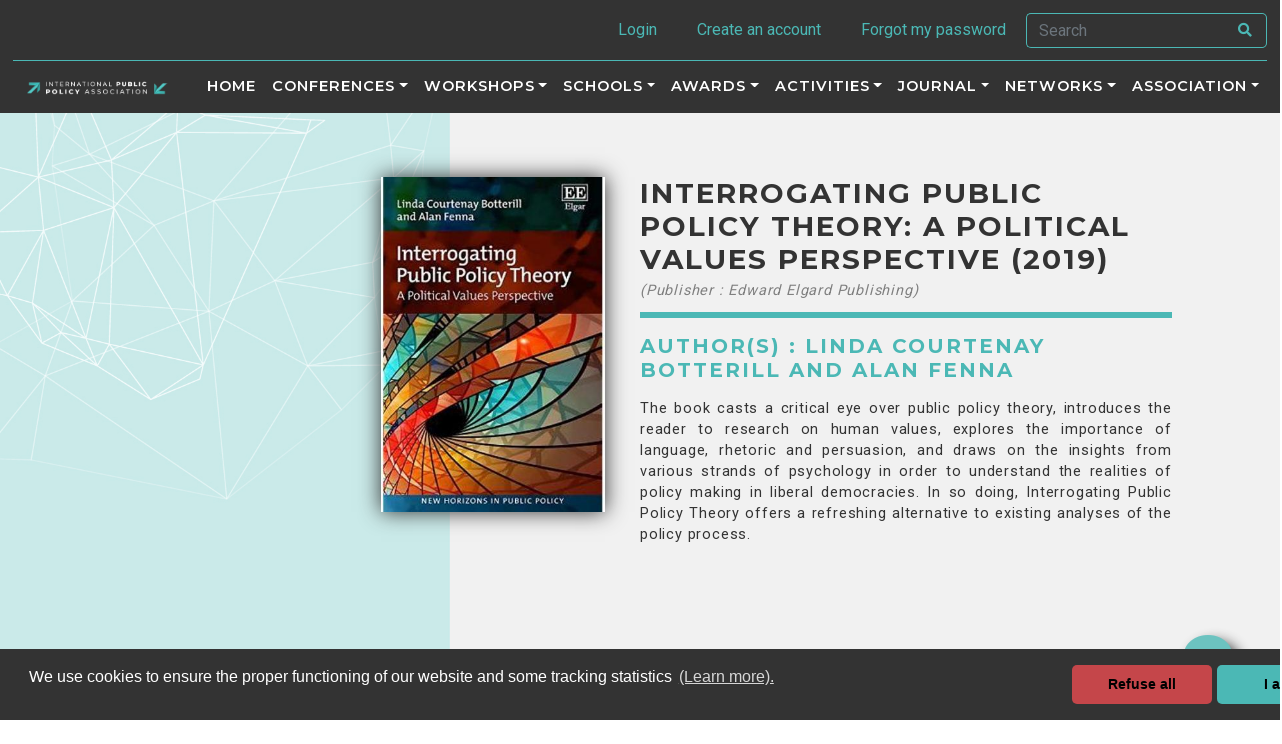

--- FILE ---
content_type: text/html; charset=UTF-8
request_url: https://www.ippapublicpolicy.org/book/interrogating-public-policy-theory-a-political-values-perspective/16
body_size: 8344
content:
<!doctype html>
<html lang="fr">

<head>
    
<meta charset="utf-8">
<meta http-equiv="X-UA-Compatible" content="IE=edge">
<meta name="viewport" content="width=device-width, initial-scale=1">
<link rel="icon" type="image/png" href="https://www.ippapublicpolicy.org/img/layout/favicon.png">
<!-- FONT - Google -->
<link href="https://fonts.googleapis.com/css?family=Montserrat|Roboto&display=swap" rel="stylesheet">
<link href="https://fonts.googleapis.com/css?family=Montserrat:400,800,500,700,600|Roboto:400,500,600,700,800&display=swap" rel="stylesheet">

<!-- BOOTSTRAP - CSS + FONTAWESOME + CSS -->
<link href="https://www.ippapublicpolicy.org/css/bootstrap.css?v=3.7.18" rel="stylesheet">



<link rel="stylesheet" href="https://www.ippapublicpolicy.org/css/style-journal.css?v=3.7.18">
<link rel="stylesheet" href="https://www.ippapublicpolicy.org/css/styleMenu.css?v=3.7.18">
<link rel="stylesheet" href="https://www.ippapublicpolicy.org/css/cssGlobal.css?v=3.7.18">
<link rel="stylesheet" href="https://www.ippapublicpolicy.org/js/sweet/sweet.css?v=3.7.18" type="text/css">
<link rel="stylesheet" href="https://www.ippapublicpolicy.org/css/style-InternalChat.css?v=3.7.18" type="text/css">
<link rel="stylesheet" href="https://use.fontawesome.com/releases/v5.7.0/css/all.css" integrity="sha384-lZN37f5QGtY3VHgisS14W3ExzMWZxybE1SJSEsQp9S+oqd12jhcu+A56Ebc1zFSJ" crossorigin="anonymous">
<link rel="stylesheet" href="https://www.ippapublicpolicy.org/css/style-chat.css?v=3.7.18" type="text/css">

<!-- HTML5 Shim and Respond.js IE8 support of HTML5 elements and media queries -->
<!-- WARNING: Respond.js doesn't work if you view the page via file:// -->
<!--[if lt IE 9]>
<script src="https://oss.maxcdn.com/html5shiv/3.7.3/html5shiv.min.js"></script>
<script src="https://oss.maxcdn.com/respond/1.4.2/respond.min.js"></script>
<![endif]-->

<!-- JS -->
<script src="https://ajax.googleapis.com/ajax/libs/jquery/1.12.4/jquery.min.js"></script>
<script src="https://ajax.googleapis.com/ajax/libs/jqueryui/1.12.1/jquery-ui.min.js"></script>
<script src="https://www.ippapublicpolicy.org/js/bootstrap.js?v=3.7.18"></script>
<script src="https://www.ippapublicpolicy.org/js/script.js?v=3.7.18"></script>
    <title>IPPA - Interrogating Public Policy Theory: A Political Values Perspective</title>
    <meta name="description" content="Linda Courtenay Botterill and Alan Fenna">
</head>

<body>


    <!-- En tête -->
    

<!-- Bar top menu -->
    <div class="container-fluid navEntete">
        <div class="row">
            <div class="col-sm-12">
                <ul>
                    <li><a href="https://www.ippapublicpolicy.org/login">Login</a></li>
                    <li><a href="https://www.ippapublicpolicy.org/create-account">Create an account</a></li>
                    <li><a href="https://www.ippapublicpolicy.org/forget-password">Forgot my password</a></li>
                    <li><form class="form-inline" style="flex-flow: inherit;">
                            <input class="form-control mr-sm-2 ml-auto" type="search" placeholder="Search" aria-label="Search">
                            <button class="btn btn-outline-success my-2 my-sm-0" type="submit"><i class="fas fa-search"></i></button>
                        </form></li>
                </ul>
            </div>
            <div class="col-sm-12">
                <div class="navTrait"></div>
            </div>
        </div>
    </div>

    <nav class="navbar navbar-expand-xl navPrincipal navbar-dark bg-light sticky-top " aria-label="Main menu">
        <a class="navbar-brand" href="https://www.ippapublicpolicy.org/">
            <img src="https://www.ippapublicpolicy.org/img/layout/logoNav.png" alt="">
        </a>
        <button class="navbar-toggler ml-auto" type="button" data-toggle="collapse" data-target="#navbar" aria-controls="navbars" aria-expanded="false" aria-label="Toggle navigation">
            <span class="navbar-toggler-icon"></span>
        </button>
        <div class="collapse navbar-collapse" id="navbar">
            <div class="container-fluid navEnteteResp text-center">
                <div class="row text-center">
                    <div class="col-sm-12">
                        <ul>
                            <li><a href="https://www.ippapublicpolicy.org/login">Login</a></li>
                            <li><a href="https://www.ippapublicpolicy.org/create-account">Create an account</a></li>
                            <li><a href="https://www.ippapublicpolicy.org/forget-password">Forgot my password</a></li>
                        </ul>
                    </div>
                    <div class="col-8 offset-2  ">
                        <form class="form-inline" style="flex-flow: inherit;">
                            <input class="form-control" type="search" placeholder="Search" aria-label="Search">
                            <button class="btn btn-outline-success my-2 my-sm-0" type="submit"><i class="fas fa-search"></i></button>
                        </form>
                    </div>
                    <div class="col-sm-12">
                        <div class="navTraitResp"></div>
                    </div>
                </div>
            </div>
    
            <ul class="navbar-nav ml-auto">
                <li class="nav-item">
                        <a class="nav-link " href="https://www.ippapublicpolicy.org/#">Home</a>
                        </li>
                        <li class="nav-item dropdown">
                        <a class="nav-link dropdown-toggle"
                                    href="https://www.ippapublicpolicy.org/conference/icpp5/13" 
                                    id="navbarDropdownMenuLink"
                                    data-toggle="dropdown"
                                    aria-haspopup="true"
                                    aria-expanded="false">Conferences</a>
                        
                            <ul class="dropdown-menu dropdown-menu-right">
                            <li class="">
                        <a class="dropdown-item "
                                href="https://www.ippapublicpolicy.org/conference/icpp7-chiang-mai-2025/21" >
                                2025 - ICPP7 CHIANG MAI
                            </a>
                        </li>
                        <li class="">
                        <a class="dropdown-item "
                                href="https://www.ippapublicpolicy.org/conference/icpp6-toronto-2023/17" >
                                2023 - ICPP6 TORONTO
                            </a>
                        </li>
                        <li class="">
                        <a class="dropdown-item "
                                href="https://www.ippapublicpolicy.org//conference/icpp5/13" >
                                2021 - ICPP5 BARCELONA
                            </a>
                        </li>
                        <li class="">
                        <a class="dropdown-item "
                                href="https://www.ippapublicpolicy.org//conference/icpp4/10" >
                                2019 - ICPP4 MONTREAL 
                            </a>
                        </li>
                        <li class="">
                        <a class="dropdown-item "
                                href="https://www.ippapublicpolicy.org/conference/icpp-3-singapore-2017/7" >
                                2017 - ICPP3 SINGAPORE
                            </a>
                        </li>
                        <li class="">
                        <a class="dropdown-item "
                                href="https://www.ippapublicpolicy.org/conference/icpp2-milan-2015/8" >
                                2015 - ICPP2 MILAN 
                            </a>
                        </li>
                        <li class="">
                        <a class="dropdown-item "
                                href="https://www.ippapublicpolicy.org/grenoble-plenary-session/32" >
                                2013 - ICPP1 GRENOBLE 
                            </a>
                        </li>
                        
                            </ul>
                            </li>
                        <li class="nav-item dropdown">
                        <a class="nav-link dropdown-toggle"
                                    href="#" 
                                    id="navbarDropdownMenuLink"
                                    data-toggle="dropdown"
                                    aria-haspopup="true"
                                    aria-expanded="false">Workshops</a>
                        
                            <ul class="dropdown-menu dropdown-menu-right">
                            <li class="">
                        <a class="dropdown-item "
                                href="https://www.ippapublicpolicy.org/callForBids/iwpp6-call-for-bids/5" >
                                Call for Bids - IWPP6 2029
                            </a>
                        </li>
                        <li class="">
                        <a class="dropdown-item "
                                href="https://www.ippapublicpolicy.org/conference/iwpp5-ottawa-2026/25" >
                                2026 - IWPP5 OTTAWA
                            </a>
                        </li>
                        <li class="">
                        <a class="dropdown-item "
                                href="https://www.ippapublicpolicy.org/conference/iwpp4-guadalajara/19" >
                                2024 - IWPP4 GUADALAJARA
                            </a>
                        </li>
                        <li class="">
                        <a class="dropdown-item "
                                href="https://www.ippapublicpolicy.org/conference/iwpp3-budapest/15" >
                                2022 - IWPP3 BUDAPEST
                            </a>
                        </li>
                        <li class="">
                        <a class="dropdown-item "
                                href="https://www.ippapublicpolicy.org//conference/iwpp-2-quito-2020/12" >
                                2020 - IWPP2 QUITO
                            </a>
                        </li>
                        <li class="">
                        <a class="dropdown-item "
                                href="https://www.ippapublicpolicy.org/conference/iwpp-1-pittsburgh-2018/9" >
                                2018 - IWPP1 PITTSBURGH 
                            </a>
                        </li>
                        
                            </ul>
                            </li>
                        <li class="nav-item dropdown">
                        <a class="nav-link dropdown-toggle"
                                    href="#" 
                                    id="navbarDropdownMenuLink"
                                    data-toggle="dropdown"
                                    aria-haspopup="true"
                                    aria-expanded="false">Schools</a>
                        
                            <ul class="dropdown-menu dropdown-menu-right">
                            <li class="">
                        <a class="dropdown-item "
                                href="https://www.ippapublicpolicy.org/summerschool" >
                                Seasonal Schools
                            </a>
                        </li>
                        <li class="">
                        <a class="dropdown-item "
                                href="https://www.ippapublicpolicy.org/summerschool/summer-school-doha-edition-2026/64" target="_blank">
                                Winter School - Doha Edition 2026
                            </a>
                        </li>
                        <li class="">
                        <a class="dropdown-item "
                                href="https://www.ippapublicpolicy.org/summerschool/winter-school-alps-edition-2026/65" target="_blank">
                                Winter School - Alps Edition 2026
                            </a>
                        </li>
                        <li class="">
                        <a class="dropdown-item "
                                href="https://www.ippapublicpolicy.org/summerschool/summer-school-nairobi-edition-2026/66" target="_blank">
                                Summer School - Nairobi Edition 2026
                            </a>
                        </li>
                        <li class="">
                        <a class="dropdown-item "
                                href="https://www.ippapublicpolicy.org/summerschool/summer-school-padova-edition-2026/68" >
                                Summer School - Venezia-Padova Edition 2026
                            </a>
                        </li>
                        <li class="">
                        <a class="dropdown-item "
                                href="https://www.ippapublicpolicy.org/summerschool/summer-school-hong-kong-edition-2026/69" >
                                Summer School - Hong Kong Edition 2026
                            </a>
                        </li>
                        <li class="">
                        <a class="dropdown-item "
                                href="https://www.ippapublicpolicy.org/summerschool/summer-school-berkeley-edition-2026/67" target="_blank">
                                Summer School - Berkeley Edition 2026
                            </a>
                        </li>
                        <li class="dropdown-submenu dropleft">
                        <a class="dropdown-item dropdown-toggle"
                                href="#" >
                                Executive Schools for Practitioners
                            </a>
                        
                            <ul class="dropdown-menu dropdown-menu-right">
                            <li class="">
                        <a class="dropdown-item "
                                href="https://www.ippapublicpolicy.org/summerschool/executive-school-singapore-edition-2026/63" >
                                Singapore Executive School - 2026
                            </a>
                        </li>
                        <li class="">
                        <a class="dropdown-item "
                                href="https://www.ippapublicpolicy.org/summerschool/brasilia-practitioners-summer-school/53" >
                                Brasilia Executive School - 2024
                            </a>
                        </li>
                        <li class="">
                        <a class="dropdown-item "
                                href="https://www.ippapublicpolicy.org/summerschool/caserta-naples-practitioners-summer-school/46" >
                                Caserta-Naples Executive School - 2023
                            </a>
                        </li>
                        
                            </ul>
                            </li>
                        <li class="">
                        <a class="dropdown-item "
                                href="https://www.ippapublicpolicy.org/callForBids/call-for-bids-ippa-seasonal-schools-2025-2026/4" >
                                Call for bids - IPPA Seasonal Schools (2025-2026)
                            </a>
                        </li>
                        
                            </ul>
                            </li>
                        <li class="nav-item dropdown">
                        <a class="nav-link dropdown-toggle"
                                    href="#" 
                                    id="navbarDropdownMenuLink"
                                    data-toggle="dropdown"
                                    aria-haspopup="true"
                                    aria-expanded="false">Awards</a>
                        
                            <ul class="dropdown-menu dropdown-menu-right">
                            <li class="">
                        <a class="dropdown-item "
                                href="https://www.ippapublicpolicy.org/award/best-book-award/24" >
                                Best Book Award
                            </a>
                        </li>
                        <li class="">
                        <a class="dropdown-item "
                                href="https://www.ippapublicpolicy.org/award/early-career-research-award/23" >
                                Early Career Research Award
                            </a>
                        </li>
                        <li class="">
                        <a class="dropdown-item "
                                href="https://www.ippapublicpolicy.org/award/transition-and-developing-economies-award/22" >
                                Transition and Developing Economies Award
                            </a>
                        </li>
                        <li class="">
                        <a class="dropdown-item "
                                href="https://www.ippapublicpolicy.org/award/career-award/21" >
                                Career Award
                            </a>
                        </li>
                        
                            </ul>
                            </li>
                        <li class="nav-item dropdown">
                        <a class="nav-link dropdown-toggle"
                                    href="#" 
                                    id="navbarDropdownMenuLink"
                                    data-toggle="dropdown"
                                    aria-haspopup="true"
                                    aria-expanded="false">ACTIVITIES</a>
                        
                            <ul class="dropdown-menu dropdown-menu-right">
                            <li class="">
                        <a class="dropdown-item "
                                href="https://www.ippapublicpolicy.org/announcements" >
                                Announcements
                            </a>
                        </li>
                        <li class="">
                        <a class="dropdown-item "
                                href="https://www.ippapublicpolicy.org/teaching-ressources" >
                                Teaching Resources
                            </a>
                        </li>
                        <li class="">
                        <a class="dropdown-item "
                                href="https://www.ippapublicpolicy.org/careers" >
                                Career
                            </a>
                        </li>
                        <li class="">
                        <a class="dropdown-item "
                                href="https://www.ippapublicpolicy.org//books" >
                                Books
                            </a>
                        </li>
                        
                            </ul>
                            </li>
                        <li class="nav-item dropdown">
                        <a class="nav-link dropdown-toggle"
                                    href="https://www.ippapublicpolicy.org//journal/irpp" 
                                    id="navbarDropdownMenuLink"
                                    data-toggle="dropdown"
                                    aria-haspopup="true"
                                    aria-expanded="false">Journal</a>
                        
                            <ul class="dropdown-menu dropdown-menu-right">
                            <li class="">
                        <a class="dropdown-item "
                                href="https://journals.openedition.org/irpp/" target="_blank">
                                IRPP THE JOURNAL
                            </a>
                        </li>
                        <li class="">
                        <a class="dropdown-item "
                                href="https://www.ippapublicpolicy.org//journal/irpp" >
                                Home IRPP
                            </a>
                        </li>
                        <li class="">
                        <a class="dropdown-item "
                                href="https://www.palgrave.com/gp/series/15096" target="_blank">
                                Books Series
                            </a>
                        </li>
                        
                            </ul>
                            </li>
                        <li class="nav-item dropdown">
                        <a class="nav-link dropdown-toggle"
                                    href="#" 
                                    id="navbarDropdownMenuLink"
                                    data-toggle="dropdown"
                                    aria-haspopup="true"
                                    aria-expanded="false">Networks</a>
                        
                            <ul class="dropdown-menu dropdown-menu-right">
                            <li class="">
                        <a class="dropdown-item "
                                href="https://www.ippapublicpolicy.org/ippa-network-committee/366" >
                                IPPA Network Committee
                            </a>
                        </li>
                        <li class="dropdown-submenu dropleft">
                        <a class="dropdown-item dropdown-toggle"
                                href="#" >
                                Regional Networks
                            </a>
                        
                            <ul class="dropdown-menu dropdown-menu-right">
                            <li class="">
                        <a class="dropdown-item "
                                href="https://www.ippapublicpolicy.org//network/philippines-public-policy-network/5" >
                                Philippines PPN
                            </a>
                        </li>
                        <li class="">
                        <a class="dropdown-item "
                                href="https://www.ippapublicpolicy.org//network/canadian-public-policy-network/4" >
                                Canadian PPN
                            </a>
                        </li>
                        <li class="">
                        <a class="dropdown-item "
                                href="https://www.ippapublicpolicy.org/network/french-public-policy-network/9" >
                                French PPN
                            </a>
                        </li>
                        <li class="">
                        <a class="dropdown-item "
                                href="https://www.ippapublicpolicy.org/network/latin-american-policy-network/10" >
                                Latin American PPN
                            </a>
                        </li>
                        <li class="">
                        <a class="dropdown-item "
                                href="https://www.ippapublicpolicy.org/network/thailand-public-policy-network/14" >
                                Thailand PPN
                            </a>
                        </li>
                        <li class="">
                        <a class="dropdown-item "
                                href="https://www.ippapublicpolicy.org/network/asia-pacific-public-policy-network/12" >
                                Asia Pacific PPN
                            </a>
                        </li>
                        <li class="">
                        <a class="dropdown-item "
                                href="https://www.ippapublicpolicy.org/conference/6th-india-public-policy-network-conference/26" target="_blank">
                                India PPN
                            </a>
                        </li>
                        <li class="">
                        <a class="dropdown-item "
                                href="https://www.ippapublicpolicy.org/network/turkish-public-policy-network/13" >
                                Turkish PPN
                            </a>
                        </li>
                        <li class="">
                        <a class="dropdown-item "
                                href="https://www.publicpolicynet.com/" target="_blank">
                                Singapore PPN
                            </a>
                        </li>
                        <li class="">
                        <a class="dropdown-item "
                                href="https://www.ippapublicpolicy.org/network/african-public-policy-network/15" >
                                African PPN
                            </a>
                        </li>
                        <li class="">
                        <a class="dropdown-item "
                                href="https://ameppa.org/" target="_blank">
                                AMEPPA
                            </a>
                        </li>
                        
                            </ul>
                            </li>
                        <li class="dropdown-submenu dropleft">
                        <a class="dropdown-item dropdown-toggle"
                                href="#" >
                                Professional / Pedagogical Networks
                            </a>
                        
                            <ul class="dropdown-menu dropdown-menu-right">
                            <li class="">
                        <a class="dropdown-item "
                                href="https://www.ippapublicpolicy.org/network/early-career-network/3" >
                                Early Career Network
                            </a>
                        </li>
                        <li class="">
                        <a class="dropdown-item "
                                href="https://www.ippapublicpolicy.org//network/women-in-public-policy-international-network/7" >
                                Women in PPIN
                            </a>
                        </li>
                        <li class="">
                        <a class="dropdown-item "
                                href="https://www.ippapublicpolicy.org/network/leaders-in-public-policy-network/18" >
                                Leaders in Public Policy Network
                            </a>
                        </li>
                        <li class="">
                        <a class="dropdown-item "
                                href="https://www.ippapublicpolicy.org/network/global-south-policy-process-research-network/16" >
                                Global South Policy Process Research Network
                            </a>
                        </li>
                        <li class="">
                        <a class="dropdown-item "
                                href="https://www.ippapublicpolicy.org/network/policy-design-network-pdn/17" >
                                Policy Design Network
                            </a>
                        </li>
                        
                            </ul>
                            </li>
                        <li class="dropdown-submenu dropleft">
                        <a class="dropdown-item dropdown-toggle"
                                href="#" >
                                Thematic Research Networks
                            </a>
                        
                            <ul class="dropdown-menu dropdown-menu-right">
                            <li class="">
                        <a class="dropdown-item "
                                href="https://www.ippapublicpolicy.org//network/critical-policy-studies-network/6" >
                                Critical Policy Studies Network 
                            </a>
                        </li>
                        <li class="">
                        <a class="dropdown-item "
                                href="https://www.ippapublicpolicy.org/network/emotions-policy-and-society-network/11" >
                                Emotions, Policy and Society Network
                            </a>
                        </li>
                        <li class="">
                        <a class="dropdown-item "
                                href="https://www.ippapublicpolicy.org/network/ipsa-rc32-public-policy-administration/8" >
                                IPSA RC32 Public Policy&Administration
                            </a>
                        </li>
                        <li class="">
                        <a class="dropdown-item "
                                href="https://www.ippapublicpolicy.org/network/policy-experimentation-and-innovation/19" >
                                Policy Experimentation and Innovation
                            </a>
                        </li>
                        
                            </ul>
                            </li>
                        
                            </ul>
                            </li>
                        <li class="nav-item dropdown">
                        <a class="nav-link dropdown-toggle"
                                    href="https://www.ippapublicpolicy.org/#" 
                                    id="navbarDropdownMenuLink"
                                    data-toggle="dropdown"
                                    aria-haspopup="true"
                                    aria-expanded="false">Association</a>
                        
                            <ul class="dropdown-menu dropdown-menu-right">
                            <li class="dropdown-submenu dropleft">
                        <a class="dropdown-item dropdown-toggle"
                                href="#" >
                                About us
                            </a>
                        
                            <ul class="dropdown-menu dropdown-menu-right">
                            <li class="">
                        <a class="dropdown-item "
                                href="https://www.ippapublicpolicy.org/about-us" >
                                About IPPA
                            </a>
                        </li>
                        <li class="">
                        <a class="dropdown-item "
                                href="https://www.ippapublicpolicy.org/what-we-do" >
                                Our activities
                            </a>
                        </li>
                        <li class="">
                        <a class="dropdown-item "
                                href="https://www.ippapublicpolicy.org/constitution" >
                                Constitution
                            </a>
                        </li>
                        <li class="">
                        <a class="dropdown-item "
                                href="https://www.ippapublicpolicy.org/general-assembly" >
                                General assembly
                            </a>
                        </li>
                        <li class="">
                        <a class="dropdown-item "
                                href="https://www.ippapublicpolicy.org/legal-notice" >
                                Legal notice
                            </a>
                        </li>
                        <li class="">
                        <a class="dropdown-item "
                                href="https://www.ippapublicpolicy.org/contact-us" >
                                Contact us
                            </a>
                        </li>
                        
                            </ul>
                            </li>
                        <li class="dropdown-submenu dropleft">
                        <a class="dropdown-item dropdown-toggle"
                                href="#" >
                                College & Executive
                            </a>
                        
                            <ul class="dropdown-menu dropdown-menu-right">
                            <li class="">
                        <a class="dropdown-item "
                                href="https://www.ippapublicpolicy.org/executive" >
                                Executive Committee
                            </a>
                        </li>
                        <li class="">
                        <a class="dropdown-item "
                                href="https://www.ippapublicpolicy.org/college" >
                                College
                            </a>
                        </li>
                        
                            </ul>
                            </li>
                        <li class="">
                        <a class="dropdown-item "
                                href="https://www.ippapublicpolicy.org/code-of-conduct" >
                                Code of Conduct
                            </a>
                        </li>
                        <li class="">
                        <a class="dropdown-item "
                                href="https://www.ippapublicpolicy.org/edi-policy" >
                                EDI Policy
                            </a>
                        </li>
                        <li class="">
                        <a class="dropdown-item "
                                href="https://www.ippapublicpolicy.org/association-subscribe" >
                                Become an Individual Member
                            </a>
                        </li>
                        <li class="">
                        <a class="dropdown-item "
                                href="https://www.ippapublicpolicy.org/become-institutional-member" >
                                Become Institutional Member
                            </a>
                        </li>
                        <li class="">
                        <a class="dropdown-item "
                                href="https://www.ippapublicpolicy.org/institutional-members" >
                                Institutional Members
                            </a>
                        </li>
                        <li class="">
                        <a class="dropdown-item "
                                href="https://www.ippapublicpolicy.org/partners" >
                                Partners
                            </a>
                        </li>
                        <li class="dropdown-submenu dropleft">
                        <a class="dropdown-item dropdown-toggle"
                                href="https://www.ippapublicpolicy.org/internships/33" >
                                Job opportunities
                            </a>
                        
                            <ul class="dropdown-menu dropdown-menu-right">
                            <li class="">
                        <a class="dropdown-item "
                                href="https://www.ippapublicpolicy.org/ippa-internship-opportunity-spring-session-2026-open/33" >
                                Internships  - Spring session 2026
                            </a>
                        </li>
                        
                            </ul>
                            </li>
                        
                            </ul>
                            </li>
                                    </ul>

        </div>
    </nav>




    <!-- Entete pages -->

    <div class="container-fluid entetePages  enteteBook no-padding ">
        <div class="row ">
            <div class="col-lg-6 imageEntetePages text-right  ">
                <img src="https://www.ippapublicpolicy.org/img/book/crop/5ca1f695a6501.jpg" class="img-fluid" alt="Responsive image">
            </div>
            <div class="col-lg-6 text-left texteEntetePages ">
                <h1> Interrogating Public Policy Theory: A Political Values Perspective (2019) </h1>
                <p style="color: grey; font-style: italic; margin-bottom: 0.25rem; margin-top: 0.25rem">(Publisher : Edward Elgard Publishing)</p>                <div class="ligneTitreEntete"> </div>
                <h5> Author(s) : Linda Courtenay Botterill and Alan Fenna </h5>
                <p class="descriptionBooks">
                    <p>The book casts a critical eye over public policy theory, introduces the reader to research on human values, explores the importance of language, rhetoric and persuasion, and draws on the insights from various strands of psychology in order to understand the realities of policy making in liberal democracies. In so doing, Interrogating Public Policy Theory offers a refreshing alternative to existing analyses of the policy process.</p>
<p> </p>                </p>
            </div>
        </div>
    </div>


    <div class="container-fluid sectionBookPreface no-padding ">
        <div class="row ">
            <div class="col-lg-4 bookPrefaceTitle order-lg-2">
                <h2> Abstract </h2>
            </div>
            <div class="col-lg-8 bookPreface order-lg-1">
                <p>A common refrain when policy diverges from ‘ideal’ is ‘if only we could take the politics out of the policy process’. The authors of this book argue that rationalist dreams of this nature fail to recognize that policy making is inherently part of politics; policy is the mechanism for giving citizens in a democracy the societal outcomes they seek. In a new and innovative way of thinking about public policy, the book places values at the centre of the analysis. It argues that citizens have differing visions of the good society and different values priorities. In making decisions on behalf of the whole community, policy makers need to recognize and manage these values differences. And in the same way, students of the policy process need to connect what government does with the wider political processes typical of a democratic society.</p>
<p>This book will be a vital tool for public policy scholars, as well as those upper-level students searching for a map of the policy studies field and a critical examination of the dominant theoretical perspectives. It will also be a unique, and innovative, reference for public policy practitioners seeking more realistic accounts of the policy process that help conceptualize the nature of policy conflict.</p>            </div>
        </div>
    </div>

    <!-- Table of content -->
            <div class="container-fluid sectionBookPreface no-padding ">
            <div class="row ">
                <div class="col-lg-4 bookPrefaceTitle order-lg-2">
                    <h2> Table of contents </h2>
                </div>
                <div class="col-lg-8 bookPreface order-lg-1">
                    <p> </p>
<p>1. Public Policy and Political Values</p>
<p>2. Studying Public Policy</p>
<p>3. Understanding Values</p>
<p>4. Rationalism and its Critics</p>
<p>5. The Persistence of the Rational Dream</p>
<p>6. Theorizing Public Policy: Multiple Streams and Advocacy Coalitions</p>
<p>7. Theorizing Public Policy: Punctuated Equilibrium Theory and Beyond</p>
<p>8. Public Policy, Values and the Political Process</p>
<p>9. Values in Policy Debate</p>
<p>10. A Political Values Perspective</p>
<p>References</p>
<p>Index</p>
<p style="text-align: right;"> </p>
<p> </p>                </div>
            </div>
        </div>
        

    <!-- Other Info -->
    <div class="triangleNoirFond">
                        <div class="container-fluid text-center no-padding align-items-center">
                    <div class="row ">
                        <div class="col-lg-3 "></div>
                        <div class="col-lg-6  ">
                            <div class="traitTitre"></div>
                            <h1> Bibliographic Information </h1>
                        </div>
                        <div class="col-lg-3 "></div>
                    </div>
                </div>
                <div class="container-fluid centreAnnoucement no-padding ">
                    <div class="row ">
                        <div class="col-lg-8 offset-lg-2 txtCentreAnnoucement text-left ">
                            <div class="paragrapheCentreAnnoucement">
                                <p><em>'In this provocative volume, Botterill and Fenna make a strong case that the policy sciences have gone wrong, almost from the start, in embracing the rational chimera of an ordered and evidence-informed policy process while ignoring or downplaying the messy, value-laden, struggle which actually is public policy-making. Building from a cogent critique of three of the major contemporary frameworks in the policy sciences – the Advocacy Coalition Framework (ACF), the Multiple Streams Framework (MSF) and the Punctuated Equilibrium Theory (PET) – the authors argue that the insights which can be gleaned from political sciences-based research into public values, discourses, ideologies and conflicts serves as a much better base from which to construct a new Policy Science.’</em></p>
<p style="text-align: right;">– Michael Howlett, Simon Fraser University, Canada</p>
<p style="text-align: right;"> </p>
<p><em>‘The book combines critical analysis of established theories of the policy process illuminating their detachment from the political realities they seek to explain. By re-connecting analysis of public policy with politics, Botterill and Fenna’s volume is set to become a key reference for social scientists concerned with the role values play in the policy process.’</em></p>
<p> </p>
<p style="text-align: right;">– Claire A. Dunlop, University of Exeter, UK</p>
<p><br /><em>‘This book provides a much-needed wake up call for students of public policy. Its core claim that values, indeed political values, are at the very heart of public policy making and that therefore they should occupy a central place in policy analysis, is right on the mark. For too long has the field been dominated by theories of the policy process that conveniently ignore this foundational insight. Instead of perpetuating as these models do the myth of a rational public policy, Botterill and Fenna's hard-hitting critique takes us back to what really matters: the clash between contending ideas of the good society and the role and limits of the state's public problem-solving capacity.’</em></p>
<p style="text-align: right;">– Paul 't Hart, Utrecht University School of Governance, the Netherlands</p>                            </div>
                        </div>
                    </div>
                </div>
                    </div>


    <!-- Comment to add & List of comment  -->
            <div class="container-fluid text-center paragrapheCadreGris no-padding align-items-center">
            <div class="col-lg-8 offset-lg-2  paragrapheCadreGrisContenu">
                <div class="titreParagrapheCadreGris ">
                    <div class="container-fluid no-padding align-items-center">
                        <div class="row ">
                            <div class="col-6 traitBleuPararapheGris "></div>
                        </div>
                    </div>
                    <div class="container-fluid text-center no-padding align-items-center">
                        <div class="row ">
                            <div class="col-lg-4 offset-lg-4 titreParagrapheCadreGris ">
                                <h3> Comments </h3>
                            </div>
                        </div>
                    </div>
                    <div class="container-fluid no-padding align-items-center">
                        <div class="row ">
                            <div class="col-lg-12  texteParagrapheCadreGris bookComments ">
                                <p>You have to be login to add a comment and see others</p>
                            </div>
                        </div>
                    </div>
                </div>
            </div>
        </div>
        

    <!-- Footer -->
    <!--FOOTER-->
<div class="container-fluid text-center align-items-end">
    <div class="row footer">
        <div class="col-md-5">
            <img src="https://www.ippapublicpolicy.org/img/chart/logoBlanc.png" class="img-fluid" alt="Responsive image">
        </div>
        <div class="col-md-4 adresse">
            <p>INTERNATIONAL PUBLIC POLICY ASSOCIATION<br/><br/>
                LAET-ENTPE, 3 Rue Maurice Audin<br/>
                69120 Vaulx en Velin, France<br/>
                Tel. +33 (0) 72 04 72 53<br/><br/>
                <a href="mailto:contact@ippa-pp.org"><span class="fa fa-chevron-right"></span>contact@ippa-pp.org</a>
        </div>
        <div class="col-md-3 liensRS text-center">
            <p>IPPA NEWSLETTER</p>
            <a href="https://www.ippapublicpolicy.org/association-subscribe">
                <button type="button" class="btn btn-secondary ">Subscribe</button>
            </a>
            <p>FOLLOW US</p><br/>

            <a href="https://twitter.com/_ippa_?lang=fr"> <img src="https://www.ippapublicpolicy.org/img/layout/twitter.png" class="img-fluid " alt="Twitter"> </a>
            <a href="https://www.facebook.com/icpublicpolicy/"><img src="https://www.ippapublicpolicy.org/img/layout/fb.png" class="img-fluid " alt="Facebook"></a>
            <a href="https://www.youtube.com/channel/UCtcdhXgWD_CYkoVYo-6bcjg"><img src="https://www.ippapublicpolicy.org/img/layout/yt.png" class="img-fluid " alt="Youtube"></a>
            <a href="https://www.linkedin.com/company/international-public-policy-association/"><img src="https://www.ippapublicpolicy.org/img/layout/li.png" class="img-fluid " alt="Linkedin"></a>

        </div>
    </div>
</div>

<!-- IPPA JS -->
<script type="text/javascript" src="https://www.ippapublicpolicy.org/js/superfish.js?v=3.7.18"></script>
<script type="text/javascript" src="https://www.ippapublicpolicy.org/js/sweet/sweet.js?v=3.7.18"></script>
<script type="text/javascript" src="https://www.ippapublicpolicy.org/js/app.js?v=3.7.18"></script>
<script type="text/javascript" src="https://www.ippapublicpolicy.org/js/internalChat.js?v=3.7.18"></script>

<script>
    keepSizeScreen('https://www.ippapublicpolicy.org/user/updateMobileShow');
</script>

<script type="text/javascript" src="https://www.ippapublicpolicy.org/js/internalMainChat.js?v=3.7.18"></script>

<button class="buttonChatOpen" data-url="https://www.ippapublicpolicy.org/user/chat/manage"><i class="fa fa-comment fa-3x" aria-label="Open"></i></button>

<div class="chat-popup" id="mainChatForm">
    <div class="form-container-chat">
        <div class="header-form-chat">
                                <i class="fa fa-user-slash offline" id="mainInternalChatOnLineState" aria-label="Main chat state" title="Off line"></i>
                                <i class="fa fa-times buttonChatClose" aria-label="Close" data-url="https://www.ippapublicpolicy.org/user/chat/manage"></i>
        </div>

        <input type="hidden" name="LastMessageIdMain" id="LastMessageIdMain" value="">
        <input type="hidden" name="autoChatOpen" id="autoChatOpen" value="0">
        <div class="conversation-chat">
            <div class="row ">
                                    <div class="col-12 chatMessageUpdateHisto"
                         id="ChatMasterColMain"
                         data-chatMasterCol="ChatMasterColMain"
                    >
                        <div class="row divInternalChat_Row" tabindex="-1" id="-1"
                        >
                            <div class="col-12 colMainChat">
                                <div class="divMessage_ShowAllUser_Master">
                                    <div class="divMessage_Author"></div>
                                    <div class="divMessage_ShowAllUser">
                                        <p>Thank you for your message. The IPPA team will get back to you shortly. You first need to login <a href="https://www.ippapublicpolicy.org/login">here</a>.</p>                                    </div>
                                </div>
                            </div>
                        </div>
                    </div>
                                </div>
        </div>
        <div>
            <input type="hidden"
                   name="TagMessId_Last"
                   id="TagMessId_Last"
                   value=""
                   data-urlChatManage="https://www.ippapublicpolicy.org/user/chat/manage"
            >
            <div class="row conversation-chat-send-message">
                <div class="col-10">
                    <textarea type="text"
                              placeholder="Your message"
                              class="message-chat-main"
                              name="chatSendMessageMain"
                              id="chatSendMessageMain"
                              data-chatId=""
                              data-userId=""
                              data-urlChatManage="https://www.ippapublicpolicy.org/user/chat/manage"
                              required
                              readonly                              rows="2"
                    ></textarea>
                </div>
                <div class="col-2">
                    <button type="button"
                            name="sendMessageMain"
                            id="sendMessageMain"
                            class="btn chatSendMessage"
                            title="Send"
                            data-messageInput="chatSendMessageMain"
                            data-chatId=""
                            data-userId=""
                            disabled                            data-chatIsMain="1"
                    >
                        <i class="fa fa-play-circle fa-2x" aria-label="Send"></i>
                    </button>
                </div>

            </div>
        </div>
    </div>

</div>


    <div class="cookiesConsent_Ban" id="cookiesConsent_Ban" style="display: ">
        <div class="row">
            <div class="col-lg-10 col-sm-12">
                <span id="cookieconsent:desc"
                      class="cookiesConsent_Ban_Message">
                    We use cookies to ensure the proper functioning of our website and some tracking statistics
                    <a role="button"
                       tabindex="0"
                       class="cookiesConsent_Ban_Message_Link"
                       href="https://www.cnil.fr/en/official-texts/"
                       target="_blank"> (Learn more).
                    </a>
                </span>
            </div>
            <div class="col-lg-2 col-sm-12">
                <div class="cookiesConsent_Ban_Message_DivButton">
                    <button class="cookiesConsent_Ban_Message_Button_Reject">Refuse all</button>
                    <button class="cookiesConsent_Ban_Message_Button_OK">I agree</button>
                </div>
            </div>
        </div>
    </div>
        <!-- Google Analytics -->
    <!-- Global site tag (gtag.js) - Google Analytics -->
    <script async src="https://www.googletagmanager.com/gtag/js?id=UA-109434701-1"></script>
    <script>
        window.dataLayer = window.dataLayer || [];
        function gtag(){dataLayer.push(arguments);}
        gtag('js', new Date());
        gtag('config', 'UA-109434701-1');
    </script>
    







--- FILE ---
content_type: text/css
request_url: https://www.ippapublicpolicy.org/css/style-journal.css?v=3.7.18
body_size: 7223
content:
.no-padding [class*='col-'] {
padding:0
}

.red{
  background-color: red
}

.traitBleu100{
  height: 4.5px;
  background-color: #4bb8b5;
  margin-bottom:5%

}

.traitBleu100, .traitBleu25{
  height: 4.5px;
  background-color: #4bb8b5;
  margin-bottom:5%

}

h1, h2, h3, h4, h5, h6{
  font-family: 'Montserrat', sans-serif;
  font-weight: bold;
  letter-spacing: 2px;

}

h1, h4, h5{
  margin-top:3%;
  margin-bottom:2%
}

h2{
  color:white;
  font-size: 22px;
  margin:5% 0
}

h1{
  color:#333333;
  font-size: 28px;
  text-transform: uppercase;
}

h3{
  color:#333333;
  font-size: 20px;
  margin:0
}

h4{
  color:#4bb8b5;
  font-size: 20px;
}

h5{
  font-size: 1vw;
}

p{
  font-family: 'Roboto', sans-serif;
  font-size: 14.5px;
  color:#333333;
  letter-spacing: 0.8px;

}

p a{
  color:#4bb8b5;
  text-decoration: underline;
}

a:hover {
  transition-duration: 300ms
}

a:hover {
  color:#4bb8b5;
  text-decoration: none;
  transition-duration: 300ms
}


.btn{
  font-family: 'Montserrat', sans-serif;
  font-weight: bold;
  letter-spacing: 2px;
  font-size: 15px
}

.btn-primary{
  padding: 1% 2%;
  background-color: #4bb8b5 !important;
  border: 2px #4bb8b5 solid!important
}

.btn-secondary{
  padding: 1% 2%;
  background-color: transparent;
  border: 2px white solid
}

.btn-primary:hover{
  color:#4bb8b5;
  background-color: transparent!important;
  border-color:#4bb8b5!important
}

.btn-secondary:hover{
  color:#333333;
  background-color:white;
  border-color:white
}
.traitTitre{
  background-color: #4bb8b5
}

.review img, .network img, #blocTwitter, .menu,
.paragrapheDroite .image img, .paragrapheGauche .image img, .videoConf, .plan img,.videoPlenary, .blocNoirPlenary .blocNoir
, #blocTwitterConf, .imageEntetePages img, .awardWinnerImg img, .contentVideoTandL,
.sectionContentInformation,.imgPeerReview img{
  box-shadow: 0px 0px 20px 0px #333333;
}


.blocSchedule, .card, .Topics, .tabFees, .preconfForm .card-header, .blocActivities{
  box-shadow: 0px 0px 40px 0px rgba(51,51,51,0.5);
}

.preconfForm .card  {
  box-shadow: 0px 0px 0px 0px rgba(51,51,51,0.5);
}


.fondGrisClair{
  background-color: rgba(51, 51, 51, 0.1);
}

.triangleHaut{
  background-image: url("../img/chart/triangleBleu.png");
  height: 100px;
  background-repeat: no-repeat;
  background-position: right top;
}



/* MENU*/

.navbar-nav li:hover > ul.dropdown-menu {
    display: block;
}

.dropdown-submenu{
    position:relative;
}
.dropdown-submenu>.dropdown-menu {
  top: 0;
  right: 100%;
  margin-top:-6px;
}

.dropdown-menu{
  background-color: #333333;
  border-radius: 0;
  padding: 0;
  top:90%;
  border-top: #4bb8b5 4px solid
}

.dropdown-menu li a{
  line-height: 40px;
  font-size: 13px;
}

.dropdown-menu li a{
  border-color: red
}

.navbar a{
  font-size: 14.5px;
  font-weight: 600;
  text-align: left
}

.navbar{
  background-color: #333333;
  padding: 0.5% 3%
}


.navbar-dark li a{
  font-family: 'Montserrat', sans-serif;
  text-transform: uppercase;
  border-bottom: 2px solid transparent;
  color:white!important;
  letter-spacing: 1px
}

.navbar li a:hover{
    color:#4bb8b5!important;
    border-bottom: 2px solid #4bb8b5;
}

.navbar-dark .active a{
  color:#4bb8b5!important;
}


/* Trait bleu sous menu */

.sectionTraitHaut{
  height:12px;
  background-color: #4bb8b5
}


/* Paragraphe cadre gris */

.paragrapheCadreGris{

  padding: 0 5%;
  margin: 3% 0 2% 0

}

.paragrapheCadreGrisContenu{
  background-color: #f1f1f1;
  padding: 3% 0!important
}

.traitBleuPararapheGris{
  height:6px;
  background-color: #4bb8b5
}

.imageParagrapheCadreGris{
  margin:2% 0!important;
  padding: 0 5%!important;
}


.titreParagrapheCadreGris h3{
  margin: 2% 0;
  text-transform: uppercase;
}

.texteParagrapheCadreGris p{
  text-align: justify;
  padding: 0 5%;
  margin: 2% 0
}


/* Entete pages */

.entetePages{
  padding: 5%  5%;

  background-image: url("../img/chart/fondEntete.jpg");
  background-position: center;
  background-repeat: no-repeat;
  background-size: cover;
}

.imageEntetePages{

  padding-right:3%!important;
  padding-left:5%!important
}

.imageEntetePages img{

  width: 80%
}

.imageJournal img{

  width: 65%
}



.texteEntetePages{
  padding-right:5%!important;

}

.texteEntetePages p{
  text-align: justify;


}

.texteEntetePages h1{
  margin:0;
}

.texteEntetePages .ligneTitreEntete{
  height:6px;
  background-color: #4bb8b5;
  margin: 2% 0
}


.paragraphePages{
  margin: 3% 0
}

.paragraphePages img{
  margin: 2% 0;
}
.paragraphePages p{
  padding: 2% 0;
  margin:0!important;
  text-align: justify;
}

/* Entete pages 2 */

.entetePages2, .enteteBook{

  background-image: url("../img/chart/fondEntete2.jpg")!important;
  background-position: top left !important;
  background-size: cover!important;

}

.entetePages2 p{

  color: #333!important
}

.entetePages2 h5, .enteteBook h5{
color: #4bb8b5;
  text-transform: uppercase;
  font-size:20px!important
}

.enteteBook img {
  width: 45%!important
}

/* Paragraphe Annoucement centre */

.paragrapheCentreAnnoucement p{
  text-align: justify;
}

.centreAnnoucement{
  margin:4vh 0 5% 0;
  padding: 0 5%

}

/*BOOK */

.sectionBookPreface{
  margin-bottom: 3%!important;
  padding-top:3%!important;
  padding-right:12%!important;
  background-image: url("../img/chart/fondGrisBook.png")!important;
  background-position: bottom right !important;
  background-size: cover!important;

}

.bookPreface{
  border-top: #333 solid 6px;
  padding: 2% 10% 2% 20%!important
}

.bookPrefaceTitle{
  border-top: #333 solid 6px;

}

.bookPreface p{
  font-weight: bold;
}

.bookPrefaceTitle h2{
  background-color: #333;
  color:white;
  text-align: center;
  padding: 15% 5%!important;
  text-transform: uppercase;
  font-size:28px!important
}

.bookComments{
  padding: 2% 10%!important
}

.bookComments .btn{
  text-align: center;
  text-transform: uppercase;
  padding: 0.5% 2%!important;
  margin-top: 2%!important
}


.triangleNoirFond{
  background-image: url("../img/chart/triangleNoir.png");
  background-position: top left;
  background-size: auto;
  background-repeat: no-repeat;
}

.sectionCommentsBook{
  margin:3% 0!important
}

.nameComments h5{
  text-transform: uppercase;
  font-size: 18px!important;
  margin:0!important
}

.nameComments{
  margin: 1% 0!important
}

.traitComments{
  background-color: #4bb8b5;
  height: 5px
}

.dateComments{
  margin: 1% 0!important;
  font-style: oblique;
}

.contentComments{
  margin: 2% 0!important
}

.contentComments p{
  text-align: justify;
  margin:0!important
}




/* BLOC ACTIVITY */

.sectionActivities{
  padding: 0 10%;
  margin:2% 0;

}

.blocsActivities{
  padding: 0 2.5%!important;
  margin: 2.5% 0;


}

.blocActivities{
  background-color: white;
  border-radius: 10px 10px;
  height: 100%!important

}

.categoryBlocActivities{
  background-color: #333;
  padding: 3%;
  border-radius: 10px 10px 0 0
}

.categoryBlocActivities h6{
  color:white;
  text-transform: uppercase;
  margin:2% 0!important;
  font-size: 14px

}

.imgBlocActivities img{
  height: 200px;
  width: 100%;
  object-fit: cover;
}

.texteBlocActivities{
  padding:5% 8%
}

.texteBlocActivities h5{
  color:#4bb8b5;
  text-transform: uppercase;
  margin-bottom: 5%;
  font-size: 18px
}

.metaDate, .metaAuthor{
  font-style: oblique;
  color:#4bb8b5;
  padding:0!important;
  margin:0!important
}

.metaExerpt{
  margin: 5% 0
}

/* BLOC RECHERCHE */

.sectionRechercheAnnoucement{
  margin: 3% 0;
}

.blocRechercheAnnoucement{
  padding: 0 3%!important
}

.blocRecherche{
  background-color: #333;
  padding:  5%

}

.blocRecherche select{
  border: 2px solid #4bb8b5;
  background-color: #333;
}

.blocRecherche .form-control{
  color: #4bb8b5!important;

}

.blocRecherche .btn{
  margin-top: 8%!important;
  padding: 2% 12%;
  color: white;
  background-color:#4bb8b5;
  border: #4bb8b5 solid 2px;
  font-weight: 500;
  transition-duration: 200ms
}

.blocRecherche .btn:hover{

  color: #4bb8b5;
  background-color:transparent;
  border: #4bb8b5 solid 2px;
  transition-duration: 200ms
}

/* BOUTON CATEGORY */

.categoryBtn .btn{
  margin: 0 1%;
  padding: 0.5% 2%;
  text-transform: uppercase;
}

.fondPage{
  background-image: url("../img/chart/fondMotif.png");
  background-repeat: no-repeat;
  background-size: 25%;
  background-position: right bottom;

}

.fondPageBlanc{
  background-image: url("../img/chart/fondIntro.png");
  background-repeat: no-repeat;
  background-size: 40%;
  background-position: right bottom;

}

.sectionOtherAnnoucement{
  margin: 0!important;

  padding-bottom: 2% ;
  background-color: #f1f1f1

}

.titreOtherAnnoucement{
  margin: 0!important;
  padding-top: 2% ;
  padding-bottom: 2% ;
  background-color: #f1f1f1
}


.triangleBleuAnnoucement{
  margin-top:-2%;
  background-color: #f1f1f1
}

.triangleBas{
  background-image: url("../img/chart/triangleBleu2.png");
  height: 100px;
  background-repeat: no-repeat;
  background-position: right top;
}

/*FOOTER*/

.footer{
  padding:5% 5% 0 0;
  background-color: #333333;
}

.adresse p{
  text-align: left;
  padding-left:5%;
}

.adresse p, .liensRS p{
  color:white;
  text-align: left;
  padding-bottom:10%
}

.footer a{
  color:#4bb8b5
}

.footer span{
  color:white;
  margin-right:2%
}

.adresse{
  border-left: solid 5px #4bb8b5;
}

.liensRS p{
  text-align: center;
}

.liensRS {
  text-align: center;
}

.footer .btn{
  margin-top:-10%;
  margin-bottom:5%;
  border-color: #4bb8b5;
  font-size: 13px
}

.footer .btn:hover{
  border-color: #4bb8b5;
  background-color: #4bb8b5;
}

.liensRS img{
  margin-top:-20%;
  opacity: 1;
  transition-duration: 300ms
}

.liensRS img:hover{
  opacity:0.7;
  transition-duration: 300ms
}



/*MENU GAUCHE*/

.blocMenuGauche{
  background-color: #4bb8b5;
  position: relative;
  padding: 0;
  margin: 0;
  z-index:1000;
  background-image: url("../img/chart/fondMenu.png");
  background-repeat: no-repeat;
  background-size: contain;
  background-position: left bottom;
  background-attachment: fixed;




}

.menuGauche{
  top:13vh;
  position: sticky;
  padding: 10% 0
}

.menuGauche h1{
  margin: 0 5%
}

.blocMenuGauche .btn{
  font-weight: 500;
  font-size: 13px;
  width: 70%!important
}

.btnConf{
  margin: 1% 0;

}



.menuGauche h1{
  text-transform: uppercase;
  font-size: 20px;
  font-weight: 700;
  padding:0 3%!important
}

.menuGaucheResp h1{
  text-transform: uppercase;
  font-size: 20px;
  font-weight: 700;
  color:#333333!important

}

.traitMenuGauche, .traitMenuDroit{
  background-color: white;
  height: 5px;
  margin: 8% 0;
  width: 80%
}

.traitMenuGauche{
  float: left;
}

.traitMenuDroit{
  float: right;
}

.menuConf{
  font-family: 'Montserrat', sans-serif;
  text-transform: uppercase;
  font-weight: 600;
  font-size: 13px;
  margin-left:20%;
  letter-spacing: 1.5px
}

.menuConf ul{
  width: 100%;
}

.menuConf li {
  padding:2% 5% 2% 0!important;
  color:white;
}

.menuConf a {
  padding:0 0!important;
  color:white;
}

.menuConf a:hover {
  opacity: 0.7
}

.menuGaucheResp{
  display: none;
  background-color: #4bb8b5;
  }

.menuGaucheResp .navbar{
  background-color: #4bb8b5!important;
  padding:3% 2%!important;
  margin:0;
  width: 100%!important
}

.menuGaucheResp .navbar-toggler{

  margin-right:3%!important
}

.menuGaucheResp .traitMenuGauche{

  margin: 5% 0;

}

.menuGaucheResp .traitMenuDroit{

  margin: 3% 0;

}

.menuGaucheResp .menuConf a{
  text-align: center!important;
  margin:0
}

.menuGaucheResp .menuConf a:hover{
  color: white!important;
  border: 0px!important
}


.menuGaucheResp .menuConf{
  margin:5% 0
}


.blocMenuGauche, .menuGaucheResp{
box-shadow: 0px 0px 25px 0px #333333;

}

.blocMenuGauche .btn{
  width: 150px
}



/*SECTION CENTRALE*/


.sectionCentrale{
  background-image: url("../img/chart/fondMotif.png");
  background-repeat: no-repeat;
  background-size: 30%;
  background-position: right bottom;

}



.blocRechercheAnnoucement{
  padding: 0 !important
}


/* AWARDS BOOK */

.boutonAwards{
  margin: 3% 0!important;
}

.boutonAwards .btn{
  padding:0.5% 1%!important
}

.imgAwards img{
  width:auto!important;
  margin: 5% 0 !important

}

.txtBlocAwards h5{
  color: #333!important
}

.awardsSubmit span{
  color:#4bb8b5!important
}



.committeesGauche{
  margin-top:3%
}

.committeesGauche .paragraphe{
  border-top:7px solid #333333;
}

.committeesGauche .paragraphe h2{
  font-size: 28px;
  color: #4bb8b5;
  text-align:right;
  text-transform: uppercase;
  padding-left: 10%
}


.committees .portait{
  padding: 3% 5%
}

.awardsJury h5{
  font-size: 13px;
  text-transform: uppercase;
}

.committees .portait img{

}

.committees{
  margin-bottom:5%
}

.awardsJury img{
  margin-bottom:8%;
  height: 220px;
  width: 220px;
  object-fit: cover
}

.sectionAwardsWinner{
  background-color: #4bb8b5
}

.sectionAwardsWinner .traitTitre{
  background-color: white
}

.ligneTitreEnteteWinner{
  height: 5px;
  background-color: white;
  margin-top:10%
}

.awardWinner{
  padding: 0 25%!important;
  margin: 6% 0 -4% 0!important
}

.winnerName h5, .winnerOther h5{
  text-transform: uppercase!important;
  font-size:18px!important;
  text-align: right;
}

.winnerOther{
  color:white!important
}



.awardWinnerImg{
  padding-left:15%;
  z-index:1000
}

#awardWinner{
  background-color: #333333;

  padding-bottom:10%
}

.awardWinnerImg img{
  margin-top:-20%;
  margin-left:12%;
  width: 100%;
  object-fit: contain;
}

.blocAuthorWinner{
  padding-right:3%!important
}



/* BOOK REVIEW */


.bookReviewTrait{
  padding-left:8%!important
}

.blocReview {
border-top: 5px solid #333;
padding:2% 8% 0 0!important

}

.bookReviewIntro{
  border-top: 5px solid #333;

  padding:2% 8% 0 0!important
}

.bookReviewIntro p{
  text-align: justify;
}



.titleBlocReview{
  background-color: #333;
  padding: 12%
}

.titleBlocReview h1{
  color:white!important;
  text-align: center;
}

.entetePage3{
  background-image:url("../img/chart/fondEntete3.jpg");
}

.blocBookReview{
  padding:8% !important
}

.blocBookReview_Ahref :hover{
  cursor: pointer;
}

.imgBookReview{
  padding: 5% 20%!important;
}

.imgBookReview img{
  width: 100%;
  height: 239px;
  object-fit: contain;
}

.texteBookReview{
 padding:5% 0!important
}

.texteBookReview h5{
 text-transform: uppercase;
 font-size: 13px
}

.traitBlocReview{
  background-color: #333;
  height: 2px;
  margin: 8% 0!important
}

.metaAuthorBookReview{
  color:#333;
  margin:2% 0!important
}


/* video */

.contentVideoTandL{
  margin-bottom:10%!important
}

/* Content Information*/

.sectionContentInformation{
  background-color: white!important;
  border-radius: 10px 10px 0 0!important;
  border-bottom:8px solid #4bb8b5;
  margin-bottom:10%!important
}

.contentInformationTitle{
  background-color: #4bb8b5;
  padding:6% 5%;
  border-radius: 10px 10px 0 0!important;
  text-align: center;

}

.contentInformationTitle h6{
  text-transform: uppercase;
  color:white;
  margin:0!important

}

.contentInformation{
  text-align: justify;
  padding:8%;
}

.fondGris{
  background-color: #f1f1f1!important;
  margin:0!important;
  padding:0!important
}

.sectionTraitMenu{
  height:12px;
  background-color: #4bb8b5
}

.traitHautPage{
  position: absolute;
}

.sectionTraitHaut2{
  height: 12px;
  background-color: #333;
  margin-bottom:1%!important
}







/* LIST OF PARTICIPANTS */

.sectionListParticipants{
  margin: 3% 0;
  padding: 0 5%;

}

.blocListParticipants{
  background-color: white;
  border-radius: 10px 10px;
  margin: 6%;
  box-shadow: 0px 0px 40px 0px rgba(51,51,51,0.5);
}


.hautListParticipants{
height: 25px;
background-color: #4bb8b5;
border-radius: 10px  10px 0 0;


}

.imgListParticipants{

 padding: 12%!important
}

.texteListParticipants{
padding: 0 5% 5% 5%!important;

}

.texteListParticipants h5{
font-size: 15px;
text-transform: uppercase;

}

.texteListParticipants .metaUniversity{
margin-top: 7%

}

.texteListParticipants .jobListParticipants{
color: #4bb8b5

}

.separationListParticipants{
  border-top: 2px solid #4bb8b5;
  margin-bottom: 7%
}

/* Bloc Noir Titre */


.blocNoirTitre .blocNoir{
  background-color: #333333;
  padding:2% 0;
  margin-top:-8%
}

.blocNoirTitre .blocNoir .BlocNoirTexte{

  padding: 0 8%
}

.blocNoirTitre .blocNoir p{
color: #4bb8b5;
text-align: justify;

}

.blocNoirTitre .blocNoir h2{
  text-transform: uppercase;
  margin-top:1%

}

.blocNoirTitre .blocNoir .ligneBlocNoir{
height: 7px;
background-color:#4bb8b5;
  margin: 3% 0;
  width: 20%;
  float: right;

}

.blocNoirJournal{
  padding: 0 10%;
  margin: 5% 0
}

.blocNoirJournal img{
  height: 50px;
  transition-duration: 500ms
}

.blocNoirJournal img:hover{
  opacity:0.5;
  cursor:pointer
}



.blocNoirJournal .blocNoir{
  margin:0!important
}

.section2paragraphes{
  padding:2% 6%
}



.section2paragraphes .paragraphe{

  padding:1% 4%
}

.section2paragraphes .paragraphe p{
  text-align: justify;
  line-height: 30px;
}

.section2paragraphes .paragraphe h2{
  text-transform: uppercase;
  font-size: 18px;
  color: #4bb8b5;
  margin-bottom:0
}

.section2paragraphes .paragraphe .ligneTitre{
  border-bottom: solid 5px #4bb8b5;
  margin: 3% auto;
}


/* Titre avec chiffre */

.sectiontitreChiffre{

  padding:2% 5% 0 5%
}

.sectiontitreChiffre .titreChiffre .ligneTitreChiffre{

  width: 60%;

  border-bottom: solid 5px #4bb8b5;
  margin: 3% auto;
}



.sectiontitreChiffre .titreChiffre p{
  text-align: justify;
  text-align-last: center;
  font-weight: 500;
  line-height: 25px;
}

.sectiontitreChiffre .titreChiffre h2{
  text-transform: uppercase;
  text-align: center;
  font-size: 16px;
  color: #4bb8b5;
  margin-bottom:0
}


.sectiontitreChiffre .titreChiffre h2::first-letter {

  font-size:30px;
  padding-right:0.2em;
}

/* SECTION 3 PARAGRAPHES */

.section-3-paragraphes{
  margin: 3% 0;
  padding:0 8%
}

.section-3-paragraphes .paragraphe{

  padding:0 2.5%
}

.section-3-paragraphes .paragraphe p{
  text-align: justify;
  line-height: 30px;
}

.section-3-paragraphes .paragraphe h2{
  text-transform: uppercase;
  font-size: 16px;
  color: #4bb8b5;
  margin-bottom:0
}

.section-3-paragraphes .paragraphe .ligneTitre{

  border-bottom: solid 5px #4bb8b5;
  margin: 3% auto;
}

.paragrapheCentre{
  padding:0 5%!important;
  margin:5% 0
}


.paragrapheCentre .lineParagrapheCenter{
  border-top:7px solid #333333;
}

.paragrapheCentre .paragraphe{

  text-align: justify;

  padding: 1% 0 0 0
}

.paragrapheCentre .paragraphe p{
    line-height: 30px;
    padding: 1% 5% 0 5%
}

.paragrapheCentre .paragraphe h2{
font-size: 28px;
color: #4bb8b5;
text-align:center;
text-transform: uppercase;
padding: 0 5%

}

.paragrapheCentreJournal{
  margin: 2% 0!important
}

.peerReviwImg{
  background-image: url("../img/chart/fondNoir.png");
  background-repeat: no-repeat;
  background-position: left bottom ;
  background-size: cover;
  background-color: #333;
  margin-top: 14%;

  padding:0 20%;
  border-bottom: 10px solid #b7e3e1
}

.imgPeerReview{
  margin-top: -15%
}

/* PARAGRAPHE CENTRE CALL FOR PANELS*/

.paragrapheCentrePanels{
  margin:2% 0;
  padding:0 5%
}

.journalProposal{
  margin:0% 0 5% 0!important
}

.paragrapheCentrePanels .paragraphe .ligneTitre{
  border-bottom: solid 5px #4bb8b5;
  margin: 3% auto;
}

.paragrapheCentrePanels .paragraphe{

  text-align: justify;
  padding: 1% 0 0 0
}

.paragrapheCentrePanels .paragraphe p{
    line-height: 30px;
    padding-top:1%
}

.paragrapheCentrePanels .paragraphe h2{
  text-transform: uppercase;
  font-size: 18px;
  color: #4bb8b5;
  margin-bottom:0

}

/* JOURNAL */

.fondNoirJournal{
  background-color: #333333;
  min-height: 350px;
  background-image: url("../img/chart/fondNoir.png");
  background-size: contain;
  background-repeat: no-repeat;
  background-position: bottom left;

}


/* IPPAREVIEW */




.reviewJournal{
  padding-left:10%!important
}



#ippaReview{
  background-color: #b7e3e1;

  padding-bottom:10%
}

.reviewJournal img{
  margin-top:-20%;
  margin-left:12%;

}

.sectionReviewJournal{
  margin-top:0;
  margin-bottom: 8%!important

}





.reviewTxt{
  padding-left:15%;
  margin-top:5%
}

.reviewInfos{
  padding:0
}

.reviewTxt p{
  line-height: 25px
}

.reviewInfos a{
  color:#4bb8b5;
  font-weight: bold;
  text-decoration: none;
  transition-duration: 200ms;
}

.reviewInfos a:hover{
  color:#333333;
  transition-duration: 300ms
}

.traitClair, .traitClair2{
  min-height: 7px;
  margin:5% 0;
  background-color:#b7e3e1;
  position: relative;
  z-index: -100;
}

.traitClair2{
  margin-left:15%
}

.reviewInfos .row {
  padding-left:17.5%
}

.reviewInfos span {
  float:left;
  color:#333333;
  text-indent:0;
  margin-top:1%;
  margin-right:2%;
}

.reviewInfos .row .col-lg-6 {
  padding-right:2%
}

/* SUPPORT THE JOURNAL */

.sectionSupportJournal{
  padding: 0 5%!important;
  background-color: rgba(75, 184, 181, 0.3);
}

.fondSupportJournal{
  background-color: rgba(75, 184, 181, 0.3);
}

.centreSupport{
  margin: 3% 0!important
}

.buttonsupportJournal .btn{
  border-color: #333!important;
  background-color: transparent!important;
  color:#333!important;
  text-transform: uppercase;
}

.buttonsupportJournal .btn:hover{
  background-color: #333!important;
  color:white!important;
}

.sectionSupportJournal{
  padding: 5% 5% 0 5%!important
}

.supportTitle{
  border-top: #333 5px solid;
}

.supportTitle h2{
  color: #333;
  margin:3% 0!important
}

/* EDITORIAL LIST */

.editorialList{
  padding: 0 25% !important
}

.editoral-2-colonnes{
  padding: 0 !important;
  margin: 3% 0!important
}

.editorialBlocGauche{
  padding-right: 5%!important
}

.editorialBlocDroite{
  padding-left: 5%!important
}

.editorialBlocGauche h2, .editorialBlocDroite h2{
  border-top:7px solid #333;
  color:#4bb8b5;
  padding: 3% 0!important;
  text-transform: uppercase;
  font-size: 28px
}

.editorialBlocGauche h2{
  text-align: right

}

.blocForum{
  padding: 0 0 0 25%!important
}

.blocInnovation{
  padding: 0 25% 0 0!important
}


/* FEES REGISRATION*/


.sectionFeesForm{


  margin:0 0 5% 0
}

.sectionRegistrationPrices{
  border-left: 5px solid #4bb8b5;


  position:relative;
}

.feesForm{
  margin: 5% 0;
  padding:0 10%;
}

.feesForm input{
  background-color: red
}

.feesForm label, .feesForm p{
  font-style: oblique;
}


.feesForm div {
  margin: 2% 0
}

.feesForm select{
  margin: 0 1%
}

.formBoutton{
  margin-bottom:5%
}



.feesForm button{
  margin: 5%
}



.bouttonPrev button{
  margin-right: 10%;
  float: right
}

.bouttonNext button{
  margin-left: 10%;
  float: left
}


.preconfForm .card-header{
  border-radius: 6px!important
}

.preconfForm .schedule{
  margin:0 0!important
}

.preconfForm{
  padding:0!important
}

.orderPreconfFees{
  margin: 3% 0!important;
  padding: 0 5%!important
}

.sectionOrderPreconf{

  padding: 1% 2%!important;
  margin: 1% 0!important
}

.orderPreconf{

  background-color: #4bb8b5;
  padding: 2% 5%!important;
  border-radius: 6px!important;

  box-shadow: 0px 0px 40px 0px rgba(51,51,51,0.5)
}

.orderPreconf h6{

  text-transform: uppercase;
  text-align: center;
  font-style: italic;
}

.orderPreconfProf{
  color:white
}



.orderPreconfTrait{
  background-color: white;
  height: 3px;
  margin: 3% 0!important
}



.preconfOptions h5{
  color: #4bb8b5;
  text-transform: uppercase;
  text-align: right!important;
  font-size:
}

.numberPreconfForm select{
  width: 40px!important;;
  height: 30px!important;
  padding:0!important;
  border: 1px #333 solid;
  border-radius: 0;
  background-color: transparent!important
}


.formOption{
  text-decoration:underline;
  font-style: normal!important;
  color: #4bb8b5;
  transition-duration: 300ms
}

.mealOptions .modal-body, .preconfOptions .modal-body, .refundPolicy .modal-body{
  padding-top:0!important
}

.refundPolicy .paragrapheCentre{
  padding:0 5%;
  margin:5% 0
}

.formOption:hover{
  color:#333;
  cursor: pointer;
  transition-duration: 300ms
}

.formSubmit h5{
  color: #4bb8b5;
  text-transform: uppercase;
  font-size: 15px;
  padding:0 15%
}


.formSubmit, .formConditions {
  margin:3% 0!important
}

.formSubmit{
  padding:0 15%
}


.formSubmit img{
  height: 90px;
  transition-duration: 300ms
}

.formSubmit img:hover{
  opacity:0.5;
  transition-duration: 300ms
}


.registrationPrices{
  position: sticky;
  top:8%
}

.registrationPrices .registrationPricesTitle {
  padding:2% 5%;
  background-color: #f1f1f1;
}

.registrationPricesTitle h3{
  font-size: 22px!important;
  text-transform: uppercase;
  margin:2% 0
}

.registrationPrices .tabRegistration{
  background-color: #f1f1f1;
  padding: 5%
}

.registrationPrices .totalRegistration{
  padding: 1%;
  background-color: #333
}

.registrationPrices .table th, .registrationPrices .table td{
  border:0px
}

.traitPoints2{

  border-bottom:dotted #4bb8b5 4px;
  margin-top:1.2vh;
  width: 100px

}

.totalRegistration{
  background-color: #333333
}

.journalForm textarea{
  border:0px!important;
  border-radius: 0;
  box-shadow: 0px 0px 15px 0px #333333;
}

/* MODAL REGISTRATION */

.mealOptions .modal-body, .preconfOptions .modal-body, .refundPolicy .modal-body{
  padding-top:0!important
}

.refundPolicy .paragrapheCentre{
  padding:0 5%;
  margin:5% 0
}


.modal-header h2{
  margin:0;
  font-size: 20px;
  padding:0 5%
}

.modal-header h2 span{
  font-size: 40px;
  padding-right: 2%;
  float:left;
  color:#333

}


.modal-body-panels{
  padding-top: 0
}

.modal-body-panels .titre p{
  color:#333333!important;
  margin:0!important;
  padding: 1% 0!important
}

.modal-body-panels .titre{
  padding: 3% 0 0 3%
}

.modal-body-panels .boutonsPanels{
  padding-top:5%
}


.modal-xl{
  max-width: 86%;
}

.modal h5{
  font-size: 18px!important;
  text-align: left
}

.modal-content{
  border:0px!important
}

.modal-header{
  background-color: #4bb8b5;
  padding: 1% 3%
}

.modal-header button{
  font-size: 40px;
  color:white!important;
  opacity: 1;
  transition-duration: 300ms;

}

.modal-header button:hover{
  color:#333333;
  transition-duration: 300ms
}

.titreLigneGauche .titre{
  border-left: 7px solid #333333
}

.titreLigneGauche .titre h1{
color: #4bb8b5;
padding: 5% 5% 0 5%;
font-size: 30px;
text-transform: uppercase;

}

.titreLigneGauche .titre p{
  color: #4bb8b5;
  padding: 0 5% 0 5%;
}

.paragraphe h6{
  font-weight: 600!important;
  color: #4bb8b5;
  margin: 0
}

.boutonJournal{
  margin:8% 0
}

.boutons{

  margin:auto;



}

.boutonConf .boutons h6{
  text-transform: uppercase;
  letter-spacing: 1px
}



.failed h6{
  color:#c5464a!important
}




/* Large devices (large desktops, 1200px and up) */
@media (max-width: 1199.98px) {

  .section-3-paragraphes .paragraphe p{
    text-align: left;
    font-size: 13.5px
  }

  .section-3-paragraphes{
    padding:2% 7%
  }

  .section-3-paragraphes .paragraphe h2{
    font-size: 16px;
  }

  .blocForum{
    padding: 0 36%!important
  }

  .blocInnovation{
    padding: 0 36%!important
  }

  .editorialBlocGauche{
    padding-right: 0!important
  }

  .editorialBlocDroite{
    padding-left: 0!important
  }

  .editorialBlocGauche h2, .editorialBlocDroite h2{
    text-align: right;
    width: 60%

}

.formSubmit, .formConditions{
  padding:0 8%
}

.buttonsupportJournal{
 padding: 0% 8%!important
}

.buttonsupportJournal .btn{
 padding: 5%!important
}

.reviewJournal{
  padding-left:0%!important;
}

.reviewJournal #ippaReview{
  background-color: transparent!important
}

.reviewJournal img{
  width: 50%!important;
  margin-left:0%;
  margin-top:-10%


}

.sectionReviewJournal{
  margin-bottom: 15%!important
}

.fondNoirJournal{
  min-height: 200px!important
}

.bookPreface{
  padding-right:8%!important;
  padding-left:12%!important
}




}



/* Medium devices (tablets, 992px and up) */
@media (max-width: 991.98px) {

/*  body{
    background-color: salmon
  }*/

  .menuGauche{
    display: none;
  }

  .blocMenuGauche{
    height: auto
  }

  .menuGaucheResp{
    display: block;
  }

  .traitMenuGauche, .traitMenuDroit{
    width: 90%
  }

  .menuGaucheResp .btnConf{
    margin: 1.5% 0;
    padding:0
  }

  .menuGaucheResp .btnConf .btn{
    min-width: 40%!important
  }

  .menuGaucheResp li {
    padding:1% 0!important;
    color:white;
  }


  .entetePages .entetePages2{
    border-left: #caeae9 70px solid;
    background-image: none;
    background-color: #f1f1f1;
    margin-bottom:10%!important;
    padding:8% 5%
  }

  .entetePages .text-right{
    text-align: center!important
  }

  .texteEntetePages{
    margin: 10% 0;
    padding: 0 5%!important

  }

  .texteEntetePages p{
    text-align: justify;


  }

  .texteEntetePages h1{
    margin:0;
    text-align: center;
  }

  .imageEntetePages{
    margin-top:5%;
    padding: 0 5%!important

  }

  .entetePages .ligneTitreEntete{
    margin:5% 0!important
  }

  .paragraphePages{
    padding: 0 10%
  }

  .paragraphePages{
    margin: 3% 0
  }

  .paragraphePages img{
    margin: 5% 0;
  }
  .paragraphePages p{
    padding: 5% 0;
    margin:0!important;
    text-align: justify;
  }


  .footer{
    padding:10% 5% 0% 0;
  }

  .footer p{
    font-size: 12px
  }

  .categoryBtn .btn{
    margin:  6% 2%;
    padding: 1% 3%;
    text-transform: uppercase;
  }


  .centreAnnoucement{
    margin:0 0 3% 0;
    padding: 0 12%

  }


  .titreOtherAnnoucement{
    margin: 0!important;

    background-color: #f1f1f1;
    padding-top:3%;
    padding-bottom: 3%
  }

  .committeesGauche .paragraphe h2{
    font-size: 23px;

  }

  .committees{
    padding: 0 2%
  }


  .committees .portait{
    padding: 3%
  }

  .titreLigneGauche .titre{

  }

  .committees .portait h5{
    font-size: 15px
  }

  .committees .portait img{

    height: 190px;
    width: 190px;

  }

  .metaTandL{
    border-top: 0px;

  }

  .tandL-droiteResp{
    background-color: white
  }

  .contentTexteTandL h5{
     margin-bottom:5%!important
  }

  .contentInformationTitle h6{
    font-size: 15px!important
  }

  .awardWinnerImg{
    padding-left:0;

  }

  #awardWinner{
    background-color: transparent;

    padding-bottom:0
  }

  .awardWinnerImg img{
    margin-top:0;
    margin-left:0;
    width: 50%;

  }

  .winnerName h5, .winnerOther h5{
    font-size:15px!important;
    text-align: center;
  }

  .blocAuthorWinner{
    padding: 0 25%!important;
    margin-bottom:10%!important
  }

  .traitTandL{
    padding-top: 5%!important
  }

  .awardWinner{
    padding: 0 25%!important;
    margin: 6% 0 6% 0!important
  }

  .blocNoirTitre .blocNoir h2{
    font-size: 18px

  }

  .sectiontitreChiffre .titreChiffre h2{

    font-size: 16px;

  }


  .sectiontitreChiffre .titreChiffre h2::first-letter {

    font-size:25px;
    padding-right:0.2em;
  }

  .editorialList{
    padding: 0 20% !important
  }

  .blocForum{
    padding: 0 20%!important
  }

  .blocInnovation{
    padding: 0 20%!important
  }

  .editorialBlocGauche h2, .editorialBlocDroite h2{
    font-size: 23px
  }

  .sectionFeesForm{
    margin:5% 0 5% 0
  }

  .bookReviewIntro, .blocReview {
    border-top:0px
  }

  .bookReviewIntro {
    padding-top:5%!important
  }

  .imgBookReview {
    padding: 5% 15%!important
  }

.sectionBookPreface{
  margin: 0!important;
  padding: 0 2%!important;
  background-color: #f1f1f1;
}

.bookPrefaceTitle h2{
  margin: 1.5% 0 !important;
  padding: 3% 10%!important;
  font-size: 16px!important
}

.bookPreface{
  padding: 8% 12%!important
}


  .sectionCommentsBook{
    padding: 0 10%!important
  }

  .txtCentreAnnoucement{
    margin: 8% 0!important
  }

  .sectionCommentsBook{
    margin: 5% 0!important
  }


 }

/* Small devices (tablets, 768px and up) */
@media (max-width: 767.98px)  {

  /*body{
    background-color: skyblue
  }*/

  /*MENU*/


  .navbar img{
    height: 31px;
  }

  .menuGaucheResp li {
    padding:1.5% 0!important;
    color:white;
  }


  .menuGaucheResp ul {
    margin-top:12%;
    margin-bottom:7%
  }



  .footer{
    padding:30% 5% 30% 5;
  }

  .adresse{
     margin-top:10%;
   }

  .adresse p{
    padding-left:0;
    text-align: center
  }

  .blocRechercheAnnoucement{
    padding: 0 10% !important
  }
  .categoryBtn {
    padding : 0 21%
  }

  .categoryBtn .btn {
    width:100%!important;
    padding: 4% 5%
  }


  .titreOtherAnnoucement{
    margin: 0!important;

    background-color: #f1f1f1;
    padding-top:7%;
    padding-bottom: 7%
  }

  .committeesGauche{
    padding-right: 20%
  }

  .committees{
    padding: 5% 15%
  }

  .committees img{
    margin: 10% 0
  }

  .sectionListParticipants{
    margin: 5% 0;
    padding: 0 12%;

  }

  .section2paragraphes{
    padding:3% 8.5%
  }

  .blocNoirTitre .blocNoir{
    padding:8% 0 5% 0;
    margin-top:0
  }

  /* Titre avec chiffre */

  .sectiontitreChiffre{

    padding:7% 12%
  }

  .sectiontitreChiffre .titreChiffre .ligneTitreChiffre{

    width: 70%;

    border-bottom: solid 5px #4bb8b5;
    margin: 5% auto;
  }

  .section-3-paragraphes{
    padding:5% 9%
  }

  /* PARAGRAPHE CENTRE*/

  .paragrapheCentre, .paragrapheCentrePanels{
    padding: 0 12%
  }


  .paragrapheCentre .paragraphe, .paragrapheCentrePanels .paragraphe{
    padding: 5% 0 0 0;
  }

  .paragrapheCentre .paragraphe p, .paragrapheCentrePanels .paragraphes p{
    padding-top:5%
  }

  .editorialList{
    padding: 0 15% !important
  }

  .blocForum{
    padding: 0 30%!important
  }

  .blocInnovation{
    padding: 0 30%!important
  }

  .editorialBlocGauche h2, .editorialBlocDroite h2{
    text-align: right;
    width: 85%

}

.modal-xl{
  max-width: 100%;
  padding:0!important
}

.modal h5{

  text-align: center
}

.imgBookReview {
  padding: 5% 10%!important
}

.buttonsupportJournal{
 padding: 0%!important;
 margin: 5% 0!important
}

.buttonsupportJournal .btn{
 padding: 2%!important
}

.blocSupportJournal{
  margin-top: 5%!important;
  padding: 5%!important
}

.fondNoirJournal{
  min-height: 100px!important
}

.sectionBookPreface{
  padding: 0 4%!important
}

.sectionCommentsBook{
  margin: 12% 0!important
}

.triangleNoirFond{
  background-size: 12vw;

}

.traitTitre{
  margin-top:10%!important
}

h1{
  padding: 0 10%!important
}

.menuGaucheResp .btnConf .btn{
  min-width: 80%!important
}


 }

 /* Small devices (landscape phones, 576px and up)*/
 @media (max-width: 575.98px) {

  /* body{
     background-color: mediumpurple
   }*/

   .sectionActivities{
     padding: 0 22%;
     margin:2% 0;
   }

   .blocsActivities{
     padding: 0 2.5%!important;
     margin: 5% 0
   }

   .committees{
     padding: 5% 20%
   }

   .sectionTraitHaut2{
     height: 8px;
     background-color: #333;
     margin-bottom:5%!important
   }

   .awardWinnerImg img{

     width: 80%;

   }

   .sectionListParticipants{
     margin: 5% 0;
     padding: 0 22%;

   }

   .editorialList{
     padding: 0 22% !important
   }

   .blocForum{
     padding: 0 22%!important
   }

   .blocInnovation{
     padding: 0 22%!important
   }

   .triangleNoirFond{
     background-size: 12vw;

   }

   .traitTitre{
     margin-top:10%!important
   }

   h1{
     padding: 0 10%!important
   }
 }


--- FILE ---
content_type: text/css
request_url: https://www.ippapublicpolicy.org/css/styleMenu.css?v=3.7.18
body_size: 1140
content:
.megamenu-li {
	position: static;

}

.megamenu {
	position: absolute;
  background-color: #333!important;
	width: 100%;


  padding: 2% 0% 0 5%;
  margin:0;
  border-radius: 0;
  border-top: 5px solid #4bb8b5
}



.navPrincipal{
  background-color: #333!important;
	padding: 0.5% 1%;
}

.navPrincipal a{
  color:white!important;
  font-family: 'Montserrat', sans-serif;
  text-transform: uppercase;
  font-weight: 600;
  letter-spacing: 1.5px;
  font-size: 14px;
  transition-duration: 200ms

}

.navPrincipal a:hover{
  color:#4bb8b5!important;
  transition-duration: 200ms

}


.navPrincipal h5{
  color:#4bb8b5!important;
  font-family: 'Montserrat', sans-serif;
  text-transform: uppercase;
  font-weight: 600;
  letter-spacing: 1.5px;
  font-size: 13px;
	margin-top:0!important;
  margin-bottom:5%;
}

.navPrincipal a h5:hover{
  opacity: 0.5
}

.navEntete{
	background-color: #333;

	padding:0% 1%;
	padding-top:1%;

}

.navTrait, .navTraitResp{
	margin-top: 1%;
	background-color: #4bb8b5;
	height: 1px
}


.navPrincipal .dropdown-item{
  	color:white!important;
  	font-family: 'Montserrat', sans-serif;
  	text-transform: none!important;
  	font-weight: 400!important;
  	letter-spacing: 1.5px;
  	font-size: 13.5px;
	/*padding:0;*/
	padding-left: 0.5em;
	padding-right: 0.5em;
  	line-height: 27px
}

.navPrincipal .dropdown-item:hover{
  color:#4bb8b5!important;
  background-color: transparent

}

.navbar-brand img{
  width: 100%!important
}

.navEntete input, .navPrincipal .navEnteteResp input{
	margin-right:0!important;
	background-color: transparent;
	border-radius: 5px 0 0 5px;
	border: solid 1.3px #4bb8b5!important;
	border-right: 0px!important;
	height:35px
}

.navPrincipal .navEnteteResp input{

	margin-right:0!important;
	width: 80%
}

.navPrincipal .navEnteteResp form{
	text-align: center!important;
	margin: auto!important;
}

.navEntete button, .navPrincipal .navEnteteResp button{
	margin-right:0!important;
	color:#4bb8b5!important;
	border-radius: 0 5px 5px 0;
	border: solid 1.3px #4bb8b5!important;
	border-left: 0px!important;
	height: 35px;
	font-size: 14px
}

.navEntete button:hover, .navPrincipal .navEnteteResp button:hover{
	color:white!important;
	background-color: #4bb8b5
}

.navEntete ul, .navPrincipal .navEnteteResp ul {
  	list-style-type: none;
  	margin: 0;
  	padding: 0;
  	overflow: hidden;
  	background-color: #333333;
	float: right;

}

.navEntete li, .navPrincipal .navEnteteResp li {
  	float: left;
}

.navEntete li a,.navPrincipal .navEnteteResp li a {
	color:#4bb8b5!important;
  	display: block;
  	color: white;
  	text-align: center;
  	padding: 5px 20px;
  	text-decoration: none;
	transition-duration: 200ms;
}

.navPrincipal .navEnteteResp li a {
	text-transform: none;
	font-size: 13px;
	font-weight: 400

}

.navEntete li a:hover, .navPrincipal .navEnteteResp li a:hover {
	opacity:0.5;
	transition-duration: 200ms;
}

.navPrincipal .navEnteteResp{
	display: none;
}

/* MENU - Surcharge globales */

.dropdown-submenu{
	position:relative;
}

.dropdown-submenu>.dropdown-menu {
	top: 0;
	right: 100%;
	margin-top:-6px;
}

.dropdown-menu{
	background-color: #333333;
	border-radius: 0;
	padding: 0;
	top:90%;
	border-top: #4bb8b5 4px solid
}

.dropdown-menu li a{
	line-height: 40px;
	font-size: 13px;
	padding-left: 0.5em;
	padding-right: 0.5em;
}

.navbar a{
	font-size: 14.5px;
	font-weight: 600;
	text-align: left;
	padding-left: 0.5em;
	padding-right: 0.5em;
}

.dropdown-item {
	padding-left: 0.5em;
	padding-right: 0.5em;
}

/* END -- MENU - Surcharge globales */



/* Small devices (tablets, 768px and up) */
@media (max-width: 767.98px)  {
  .navbar-brand img{
    height: 30px!important;
    width: auto!important
  }

	.navEntete{
		display: none
	}

	.navPrincipal .navEnteteResp{
		display: block;
	}

	.navPrincipal .navEnteteResp li, .navPrincipal .navEnteteResp ul{
		float:none;

	}

	.navTraitResp{
		margin-top:5%
	}

	.navPrincipal .navbar-nav{
		margin: 5% 0;
		padding: 0 5%;


	}

	.navPrincipal .dropdown-menu{
		padding-top:10%
	}


}


--- FILE ---
content_type: text/css
request_url: https://www.ippapublicpolicy.org/css/cssGlobal.css?v=3.7.18
body_size: 4458
content:
@charset "utf-8";

/*********************
    Global CSS
 *********************/
.justifyContentP {
    text-align: justify;
}

.label {
    display: inline-block;
    vertical-align: middle;
    padding: 4px 6px;
    background-color: #454545;
    color: #fff;
    font-size: 13px;
    -moz-border-radius: 4px;
    -webkit-border-radius: 4px;
    border-radius: 4px;
}


.label.turquoise {
    background-color: #4bb8b5;
}
.label.checkin {
    background-color: #4bb8b5;
}


.label.registred {
    background-color: #0e90d2;
}

.label.virtual {
    background-color: #38799b;
}

.traitTitre, .traitTitreBlanc{
    margin:auto;
    margin-top:3%;
    height: 5px;
    width: 10%;
}

.titreLigneGauche{
    margin: 0 0 2% 0!important;
    padding:0 10%!important;
}

.titreLigneGaucheUniversityForm{
    margin: 0 0 5px 0!important;
    padding:0 10%!important;
}

.boutonParagraphe{
    margin: 3% 0!important;
}

.boutonParagraphe .btn{
    text-transform: uppercase;
}



/*********************
   GLOBAL FORM
 *********************/
.global-form-padding-right {
    padding-right: 10px;
}

/*********************
   FORM UTILISATEUR
 *********************/

.form-utilisateur {
    position: relative;
    width: 100%;
}

.form-utilisateur.active:before {
    border: 1px solid #8088a5;
    background-color: #00a99d;
}

.form-utilisateur:before {
    content: '';
    height: 15px;
    width: 15px;
    border: 1px solid #3a3f52;
    background-color: #fff;
    -moz-border-radius: 50%;
    -webkit-border-radius: 50%;
    border-radius: 50%;
    position: absolute;
    right: 15px;
    /*top: 43px;*/
    top: 13px;
}

.form-utilisateur-Panel {
    position: relative;
    width: 100%;
}

.form-utilisateur-Panel.active:before {
    border: 1px solid #8088a5;
    background-color: #00a99d;
}

.form-utilisateur-Panel:before {
    content: '';
    height: 15px;
    width: 15px;
    border: 1px solid #3a3f52;
    background-color: #fff;
    -moz-border-radius: 50%;
    -webkit-border-radius: 50%;
    border-radius: 50%;
    position: absolute;
    right: 15px;
    top: 43px;
}



.form-utilisateurlist {
    position: absolute;
    left: 0px;
    right: 0px;
    top: 73px;
    background-color: #ffffff;
    -moz-box-shadow: #4bb8b5 2px 2px 12px;
    -webkit-box-shadow: #4bb8b5 2px 2px 12px;
    box-shadow: #4bb8b5 2px 2px 12px;
    z-index: 1;
}

.form-utilisateurlist p {
    cursor: pointer;
    font-size: 14px;
    padding: 10px;
    /*padding: 0px 10px 0px 10px;*/
    -moz-transition-property: background-color;
    -o-transition-property: background-color;
    -webkit-transition-property: background-color;
    transition-property: background-color;
    -moz-transition-duration: 0.3s;
    -o-transition-duration: 0.3s;
    -webkit-transition-duration: 0.3s;
    transition-duration: 0.3s;
    -moz-transition-timing-function: ease;
    -o-transition-timing-function: ease;
    -webkit-transition-timing-function: ease;
    transition-timing-function: ease;
    margin-block-start: 0;
    margin-block-end: 0;
}


.form-utilisateurlist p:hover {
    background-color: #b7e3e1;
}


.form-utilisateur-Journal {
    position: relative;
    width: 100%;
}

.form-utilisateur-Journal.active:before {
    border: 1px solid #8088a5;
    background-color: #00a99d;
}

.form-utilisateur-Journal:before {
    content: '';
    height: 15px;
    width: 15px;
    border: 1px solid #3a3f52;
    background-color: #fff;
    -moz-border-radius: 50%;
    -webkit-border-radius: 50%;
    border-radius: 50%;
    position: absolute;
    right: 15px;
    top: 13px;
}


/*********************
    UNIVERSITIES
 *********************/

.form-universitylist {
    position: absolute;
    left: 0px;
    right: 0px;
    top: 73px;
    background-color: #ffffff;
    -moz-box-shadow: #4bb8b5 2px 2px 12px;
    -webkit-box-shadow: #4bb8b5 2px 2px 12px;
    box-shadow: #4bb8b5 2px 2px 12px;
    z-index: 1;
}

.form-universitylist p {
    cursor: pointer;
    font-size: 14px;
    padding: 10px;
    /*padding: 0px 10px 0px 10px;*/
    -moz-transition-property: background-color;
    -o-transition-property: background-color;
    -webkit-transition-property: background-color;
    transition-property: background-color;
    -moz-transition-duration: 0.3s;
    -o-transition-duration: 0.3s;
    -webkit-transition-duration: 0.3s;
    transition-duration: 0.3s;
    -moz-transition-timing-function: ease;
    -o-transition-timing-function: ease;
    -webkit-transition-timing-function: ease;
    transition-timing-function: ease;
    margin-block-start: 0;
    margin-block-end: 0;
}


.form-universitylist p:hover {
    background-color: #b7e3e1;
}


/*********************
        Modal
 *********************/

.popUpGlobal{
    border-radius: 10px!important;
    padding: 3% 0!important
}

.popUpGlobal .modal-content{
    border-radius: 10px!important;
    border: 0px;
}

.popUpGlobal-header{
    background-color: #4bb8b5;
    padding: 1% 3%!important;
    border-radius: 10px 10px 0 0
}

.popUpGlobal-header h2{
    margin:0!important;
    text-align: left;
    font-size: 18px!important;
    height: 38px;
    padding-top: 10px;
}
.popUpGlobal-header h2 i{
    margin-right: 5px;
    margin-left: 5px;
}

.popUpGlobal-header span{
    color:#333;
    font-size: 38px;
    padding-right: 2%;
    float:left;
}

.popUpGlobal-header button span{
    color: white!important;
    opacity: 1!important
}

.popUpGlobal-header button{
    transition-duration: 300ms;
    opacity: 1!important
}

.popUpGlobal-header button:hover{
    transition-duration: 300ms;
    opacity: 0.5!important
}

.popUpGlobal-body{
    margin-top: 10px;
    padding: 0 1rem 5% 1rem!important;
}

.popUpGlobal-body-center{
    margin-top: 10px;
    text-align: center;
    padding: 0 1rem 5% 1rem!important;
}

.popUpGlobal-body .titre{
    border-left: 5px solid #333;
    padding: 3% 0 0 3%!important;

}

.popUpGlobal-body p{
    margin:0!important;
    padding: 1% 0!important;
    font-size:14px!important
}

/* Paragraphe cadre gris */

.global-paragrapheCadreGris{
    padding: 0 5%;
    margin: 3% 0 2% 0
}

.global-paragrapheCadreGrisContenu{
    background-color: #f1f1f1;
    padding: 3% 0
}

.global-traitBleuPararapheGris{
    height:6px;
    background-color: #4bb8b5
}

.global-imageParagrapheCadreGris{
    margin:2% 0!important;
    padding: 0 5%!important;
}


.global-titreParagrapheCadreGris h3{
    margin: 5% 0;
    text-transform: uppercase;
}

.global-texteParagrapheCadreGris p{
    text-align: justify;
    padding: 0 5%;
    margin: 2% 0
}

.global-texteParagrapheCadreGris div{
    text-align: justify;
    padding: 0 5%;
    margin: 2% 0
}

.global-texteParagrapheCadreGris a:link{
    color: #4bb8b5;
}

.global-paragrapheCadreGrisContenu_ShortBio{
    background-color: #f1f1f1;
    padding: 3% 0;
    text-align: justify;
    margin: 2% 0;
}

.global-formulaireUser .form-group input, .global-formulaireUser .form-group select, .global-formulaireUser .form-group textarea {
    border: 0px;
    border-radius: 0px;
}

.global-formulaireUser .form-group label {
    font-weight: 500;
    font-family: "Montserrat";
    font-size: 14px;
}

.global-formulaireUser .form-group label i {
    font-weight: 400;
    font-family: "Montserrat";
}

.global-formulaireUser .form-group input, .global-formulaireUser .form-group select, .global-formulaireUser .form-group textarea, .chooseFile input {
    box-shadow: 0px 0px 40px 0px rgba(51,51,51,0.5)!important;
}

.sectionMyPanelsAbstract_Light{
    padding: 0 7.8%!important
}

.myPanelsAbstract_Light{
    background-color: #333;
    padding: 2% 3%!important
}

.abstractTitre_Light h6{
    color: White;
    font-size: 14px;
    text-transform: uppercase;
}

.abstractBouton_Light .btn{
    font-size: 13px;
    text-transform: uppercase;
}



.sectionAbstractTxt_Light{
    padding: 0 7.8%!important

}

.abstractTxt_Light{
    background-color: #f1f1f1;
    padding: 3% 5%!important;
}

.abstractTxt_Light p{

    text-align: justify;
}


/*********************
      INPUT - File
 *********************/

/* styles de base si JS est activé */
.js .input-file-container {
    position: relative;
    /*width: 225px;*/
    width: 250px;
    height: 250px;
    padding: 0;
    margin-left: 25%;
    background-color: #4bb8b5 !important;
    border: 2px #4bb8b5 solid!important;
    border-radius: 0.25rem;
    transition: color 0.15s ease-in-out, background-color 0.15s ease-in-out, border-color 0.15s ease-in-out, box-shadow 0.15s ease-in-out;
    text-align: center;
    vertical-align: middle;
}
.js .input-file-trigger {
    display: block;
    /*padding: 1% 2%;*/
    /*background: #4bb8b5;*/
    width: 250px;
    background: transparent!important;
    color: #fff;
    cursor: pointer;
    font-family: 'Montserrat', sans-serif;
    font-weight: bold;
    letter-spacing: 2px;
    font-size: 15px;
    margin-bottom: 0;
    line-height: 1.5;

}
.js .input-file {
    position: absolute;
    top: 0; left: 0;
    width: 10px;
    /*width: 225px;*/
    /*padding: 1% 2%;*/
    opacity: 0;
    cursor: pointer;
    background: transparent!important;
}

/* quelques styles d'interactions */
.js .input-file:hover + .input-file-trigger + .input-file-container,
.js .input-file:focus + .input-file-trigger + .input-file-container,
.js .input-file-container:hover,
.js .input-file-container:focus {
    background: transparent!important;
    color: #4bb8b5;
}
.js .input-file-trigger:hover,
.js .input-file-trigger:focus {
    background: transparent!important;
    color: #4bb8b5;
}

/* styles du retour visuel */
.file-return {
    margin: 0;
}
.file-return:not(:empty) {
    margin: 1em 0;
}
.js .file-return {
    font-style: italic;
    font-size: .9em;
    font-weight: bold;
}
/* on complète l'information d'un contenu textuel
   uniquement lorsque le paragraphe n'est pas vide */
.js .file-return:not(:empty):before {
    content: "Selected file: ";
    font-style: normal;
    font-weight: normal;
}


/*********************
 Error / Warning / Success
 *********************/
.messageSystem{
    background: #ffffff;
    border : 2px solid #4bb8b5;
    color: #4bb8b5;
    text-align: left;
}
.messageSystem_Error{
    background: #ffffff;
    border : 2px solid #c5464a;
    color: #c5464a;
    text-align: left;
}

.messageSystem_Title{
    background: #4bb8b5;
    color: #ffffff;
    text-transform: uppercase;
    font-family: 'Montserrat', sans-serif;
    font-weight: bold;
    letter-spacing: 2px;
    font-size: 15px;
    text-align: center;
    vertical-align: middle;
}
.messageSystem_Title_Error{
    background: #c5464a;
    color: #ffffff;
    text-transform: uppercase;
    font-family: 'Montserrat', sans-serif;
    font-weight: bold;
    letter-spacing: 2px;
    font-size: 15px;
    text-align: center;
    vertical-align: middle;
}

.messageSystem_Text{
    padding-left: 5px;
}
.messageSystem_Icone{
    background: #4bb8b5;
    color: #ffffff;
    text-align: center;
    display : flex;
    align-items : center;
    justify-content: center;
}
.messageSystem_Icone_Error{
    background: #c5464a;
    color: #ffffff;
    text-align: center;
    display : flex;
    align-items : center;
    justify-content: center;
}

/*********************
    Pagination
 *********************/
.ippapagination {
    margin-top: 10px;
}

.page-item {
    background: #ffffff;
    border : 1px solid #4bb8b5;
    color: #4bb8b5;
}

.page-link {
    position: relative;
    display: block;
    padding: 0.5rem 0.75rem;
    margin-left: -1px;
    line-height: 1.25;
    color: #4bb8b5;
    background-color: #fff;
    border: 1px solid #dee2e6;
}

.page-link a {
    color: #4bb8b5;
    text-decoration: none;
    background-color: transparent;
}

.page-link a :hover {
    color: #4bb8b5;
}

.page-item.active .page-link {
    z-index: 3;
    color: #fff;
    background-color: #4bb8b5;
    border-color: #4bb8b5;
}

/*********************
    Share Button
 *********************/

.boutonShareTo img{
    max-width: 100%;
    height: auto;
    margin-bottom :5% ;
    transition-duration: 300ms
}

.boutonShareTo img:hover{
    opacity: 0.5;
    cursor: pointer;
}

/*********************
    Global Paragraphe
 *********************/

.paragraphePages_NoMargin{
    margin: 0;
}

/*********************
    <p> Authors Panel
 *********************/

.authorsPanelManager{
    font-family: 'Roboto', sans-serif;
    font-size: 12px;
    /*color: #BDBDBD;*/
    color: #333333;
    letter-spacing: 0.8px;
    word-break: break-word!important;
    margin-top: 0;
    margin-bottom: 0;
}



/*********************
    <p> Authors Panel
 *********************/

.addCssSpecifique{
    cursor: auto;
}

.addCssSpecifique:hover{
    cursor: pointer;
}



/*********************
    DIV Panel Virtual Conference
 *********************/


.div-VirtualConf-primary{
    display: inline-block;
    font-weight: 400;
    text-align: center;
    vertical-align: middle;
    -webkit-user-select: none;
    -moz-user-select: none;
    -ms-user-select: none;
    user-select: none;
    padding: 0.375rem 0.75rem;
    line-height: 1.5;
    border-radius: 0.25rem;
    transition: color 0.15s ease-in-out, background-color 0.15s ease-in-out, border-color 0.15s ease-in-out, box-shadow 0.15s ease-in-out;
    width: 90%;
    height: 90%;
    margin: 10px;
    background-color: #4bb8b5;
    border: 2px #4bb8b5 solid;
    font-size: 20px;
    color: white;
    padding-top: 15px;
}

.div-VirtualConf-primary:hover{
    color:#4bb8b5;
    background-color: transparent;
    border-color:#4bb8b5;
}

.btn-VirtualConf-primary{
    background-color: #4bb8b5;
    border: 2px #4bb8b5 solid;
    font-size: 20px;
    color: white;
}

.btn-VirtualConf-primary:hover{
    color:#4bb8b5;
    background-color: transparent;
    border-color:#4bb8b5;
}


.div-VirtualConf-favory{
    display: inline-block;
    font-weight: 400;
    text-align: center;
    vertical-align: middle;
    -webkit-user-select: none;
    -moz-user-select: none;
    -ms-user-select: none;
    user-select: none;
    padding: 0.375rem 0.75rem;
    line-height: 1.5;
    border-radius: 0.25rem;
    transition: color 0.15s ease-in-out, background-color 0.15s ease-in-out, border-color 0.15s ease-in-out, box-shadow 0.15s ease-in-out;
    width: 90%;
    height: 90%;
    margin: 10px;
    background-color: #585858;
    border: 2px #585858 solid;
    font-size: 20px;
    color: white;
    padding-top: 15px;
}

.div-VirtualConf-favory:hover{
    color:#585858;
    background-color: transparent;
    border-color:#585858;
}

.btn-VirtualConf-favory{
    background-color: #585858;
    border: 2px #585858 solid;
    font-size: 20px;
    color: white;
}

.btn-VirtualConf-favory:hover{
    color:#585858;
    background-color: transparent;
    border-color:#585858;
}

/*********************
  Switch - Custom-Form
 *********************/

.custom-control-input-cssFront {
    position: center;
    left: 0;
    z-index: -1;
    width: 2rem;
    height: 1.50rem;
    opacity: 0;
}

.custom-switch .custom-control-label-cssFront::before {
    left: -2.25rem;
    width: 2.75rem;
    pointer-events: all;
    border-radius: 0.5rem;
}

.custom-control-input-cssFront:checked ~ .custom-control-label-cssFront::before {
    color: #fff;
    border-color: #4bb8b5;
    background-color: #4bb8b5;
}

.custom-switch .custom-control-label-cssFront::after {
    top: calc(0.25rem + 2px);
    left: calc(-2.25rem + 2px);
    width: calc(1rem - 4px);
    height: calc(1rem - 4px);
    background-color: #4bb8b5;
}


.custom-control-input-cssFront:focus ~ .custom-control-label-cssFront::before {
    box-shadow: 0 0 0 0.1rem #4bb8b5;
}

.custom-control-input-cssFront:focus:not(:checked) ~ .custom-control-label-cssFront::before {
    border-color: #4bb8b5;
}

.custom-switch .custom-control-input-cssFront:checked ~ .custom-control-label-cssFront::after {
    background-color: #fff;
    transform: translateX(1.50rem);
}

.custom-control-label-cssFront::before {
    position: absolute;
    top: 0.25rem;
    left: -1.5rem;
    display: block;
    width: 1rem;
    height: 1rem;
    pointer-events: none;
    content: "";
    background-color: #fff;
    border: #4bb8b5 solid 1px;
}

.custom-control-input-cssFront[disabled] ~ .custom-control-label-cssFront::before, .custom-control-input-cssFront:disabled ~ .custom-control-label-cssFront::before  {
    background-color: #4bb8b5;
    opacity: 0.5;
}

.custom-switch .custom-control-input-cssFront:disabled:checked ~ .custom-control-label-cssFront::before {
    background-color: #4bb8b5;
}

/*********************
  FORCE TAILLE IMG - 175x175
 *********************/
.imgListParticipants_Img_175x175 {
    max-height: 175px;
    /*max-width: 175px;*/
}


/*********************
      Cookies - BAN
 *********************/

/*Affichage Standard => 1024px and UP*/
/*
@media (max-width: 1023.99px) {

}
*/

/*Affichage Small => 200px and UP*/
/*
@media (max-width: 199.99px) {

}
 */


.cookiesConsent_Ban {
    color: rgb(255, 255, 255);
    background-color: rgb(51, 51, 51);
    left: 0;
    right: 0;
    bottom: 0;
    align-items: center;
    padding: 1em 1.8em;
    width: 100%;
    position: fixed;
    overflow: hidden;
    box-sizing: border-box;
    font-family: Helvetica,Calibri,Arial,sans-serif;
    font-size: 16px;
    line-height: 1.5em;
    display: inline;
    z-index: 9999;
    opacity: 1;
    transition: opacity 1s ease;
}

.cookiesConsent_Ban_Message {
    color: rgb(255, 255, 255);
    overflow: hidden;
    box-sizing: border-box;
    font-family: Helvetica,Calibri,Arial,sans-serif;
    font-size: 16px;
    line-height: 1.5em;
    display: inline;
    flex-wrap: nowrap;
    z-index: 9999;
}

.cookiesConsent_Ban_Message ::before, ::after {
    box-sizing: border-box;
}

.cookiesConsent_Ban_Message_Link {
    opacity: .8;
    display: inline-block;
    color: rgb(255, 255, 255);
    padding-left: 3px;
    cursor: pointer;
    text-decoration: underline;
}

.cookiesConsent_Ban_Message_Link:hover {
    opacity: 1;
    text-decoration: none;
    transition-duration: 300ms;
    color: rgb(255, 255, 255)
}

.cookiesConsent_Ban_Message_DivButton {
    display: flex;
    align-items: center;
    align-content: space-between;
}

.cookiesConsent_Ban_Message_Button_OK {
    display: block;
    padding: .4em .8em;
    margin-right: 5px;
    font-size: .9em;
    font-weight: 700;
    border-width: 2px;
    border-style: solid;
    text-align: center;
    white-space: nowrap;
    cursor: pointer;
    text-decoration: none;
    border-radius: 5px;
    color: rgb(0, 0, 0);
    border-color: transparent;
    background-color: rgb(75, 184, 181);
    min-width: 140px;
}

.cookiesConsent_Ban_Message_Button_OK:hover {
    opacity: 1;
    text-decoration: none;
    transition-duration: 300ms;
    color: rgb(255, 255, 255)
}

.cookiesConsent_Ban_Message_Button_Reject{
    display: block;
    padding: .4em .8em;
    margin-right: 5px;
    font-size: .9em;
    font-weight: 700;
    border-width: 2px;
    border-style: solid;
    text-align: center;
    white-space: nowrap;
    cursor: pointer;
    text-decoration: none;
    border-radius: 5px;
    color: rgb(0, 0, 0);
    border-color: transparent;
    background-color: #c5464a;
    min-width: 140px;
}

.cookiesConsent_Ban_Message_Button_Reject:hover {
    opacity: 1;
    text-decoration: none;
    transition-duration: 300ms;
    color: rgb(255, 255, 255)
}


/*********************
  ON OVER Class
 *********************/
.btnActing {
    cursor: pointer;
}



/*********************
  IMG taille
 *********************/
.IMG_Size_50x50 {
    width: 50px!important;
    height: 50px!important;
}

.IMG_Size_55x55 {
    width: 55px!important;
    height: 55px!important;
}

.IMG_Size_60x60 {
    width: 60px!important;
    height: 60px!important;
}

/*Fix l'image par rapport à son container*/
.IMG_FitContainer {
    max-width:100%;
    max-height:100%;
    object-fit: contain;
}


/*********************
  BILLETERIE
 *********************/

.spanOptsAlreadyPayed {
    font-size: .9em;
    font-weight: 700;
    color : #9E9E9E;
}

.LabelOptionsMembership {
    background-color: grey;
    padding-left: 10px;
    color: white;
    font-size: 18px;
    text-align: center;
}


/*********************
  BADGE
 *********************/
/*Badges -- Visualisation du badge pour les conférences*/

.badgeUser{
    position: relative;
    width: 100%;
    background-color: #ffffff; /* Used if the image is unavailable */
    background-position: center; /* Center the image */
    background-repeat: no-repeat; /* Do not repeat the image */
    background-size: cover; /* Resize the background image to cover the entire container */
}

.badgeUser_Num{
    text-align: center;
    margin-bottom: 10px;
    margin-top: 10px;
}

.badgeUser_WifiCode{
    width: 100%;
    position:absolute;
    bottom: 0;
    text-align: center;
    padding-bottom: 30px;
    font-family: "Novecentowide Book", serif;
    font-weight: normal;
    font-size: 10pt;
}

.badgeUser_WifiCode hr{
    /*margin: 100px auto;*/
    width: 40%;
    height: 1px;
    background-color: #000000;
    border: none; /*on supprime le style par défaut*/
    margin-top: 15px;
}

.badgeUser_User {
    width: 100%;
    position:absolute;
    top: 45%;
    text-align: center;
    font-family: "Novecentowide Book", serif;
    font-weight: bold;
    color: #000000;
}

.badgeUser_User .firstName {
    font-weight: bold;
    font-size: 30pt;
    line-height: 30pt;
    color: #000000;
}

.badgeUser_User .lasttName {
    font-weight: bold;
    font-size: 20pt;
    line-height: 24pt;
    color: #000000;
}

.badgeUser_User .institution {
    font-weight: bold;
    font-size: 12pt;
    margin-top: 10px;
    color: #000000;
}


.badgeUser_ComOpts {
    width: 100%;
    position:absolute;
    top: 0;
    text-align: center;
    padding-top: 30px;
    font-family: "Novecentowide Book", serif;
    font-weight: bold;
    font-size: 10pt;
    color: #000000;
}

.badgeUser_ComOpts .optLeft {
    font-family: "Novecentowide Book", serif;
    font-weight: bold;
    font-size: 12pt;
    color: #000000;
}

.badgeUser_ComOpts .optRight {
    font-family: "Novecentowide Book", serif;
    font-weight: bold;
    font-size: 12pt;
    color: #000000;
}


.badgeUserQrCode{
    position: relative;
    width: 100%;
    background-color: #ffffff; /* Used if the image is unavailable */
    background-position: center; /* Center the image */
    margin-top: 10px;
    margin-bottom: 10px;
}


/****************************************************
 * Exhibitor - Circle Tag
 ****************************************************/

.circleExhibitor {
    background: #FFA347;
    border-radius: 50%;
    width: 40px;
    height: 40px;
    color: white;
    font-weight: bold;
    font-size: 12pt;
    margin-top: 50%;
}

.circleExhibitor p {
    color: white !important;
    text-align: center !important;
    letter-spacing: initial;
    padding-top: 15%;
}


.ui-widget-overlay {
    position: absolute;
    top: 0;
    left: 0;
    width: 100%;
    height: 100%;
    background: #aaaaaa;
    opacity: 0.3;
}
.ui-front {
    z-index: 100;
}

--- FILE ---
content_type: text/css
request_url: https://www.ippapublicpolicy.org/css/style-InternalChat.css?v=3.7.18
body_size: 834
content:
/**
AI - Internal Chat
 */


.blocInstructionLinkVc_Chat{
  padding-top: 1%!important;
  padding-bottom: 1%!important;
  padding-left: 4%!important;
  padding-right: 4%!important;
}

.divInternalChat_Row{
  margin-right: 0;
  margin-left: 0;
}

.divInternalChat {
  padding: 1% 1%;
  border: #4bb8b5 solid 1px;
  border-radius: 8px 8px 8px 8px;
  height: 1px;
  min-height: 300px;
  overflow-y: scroll;
  overflow-x: hidden;
}

.divInternalChat_Write {
  padding: 1% 1%;
}

.divMessage_Author {
  font-size: 0.8rem;
  font-weight: 300;
  line-height: 1.5;
  color: #4E4D4D;
  padding-right: 5px;
  padding-left: 5px;
}

.chatSendMessage {
  margin: 2% 2%;
}

.DIV_NewMessageNb_Master{
  display: inline-block;
  vertical-align: top;
}

.circleNewMessage {
  height: 30px;
  width: 30px;
  background-color: red;
  border-radius: 50%;
  display: inline-block;
  vertical-align: top;
}

.circleNewMessage p {
  color: white !important;
  text-align: center;
  letter-spacing: initial;
  padding-top: 20%;
}


.circleNewMessageCallAdmin {
  height: 30px;
  width: 30px;
  background-color: orange;
  border-radius: 50%;
  display: inline-block;
  vertical-align: top;
}

.circleChatClosedByAdmin {
  height: 30px;
  width: 30px;
  background-color: green;
  border-radius: 50%;
  display: inline-block;
  vertical-align: top;
}

.circleChatNotClosedYetByAdmin {
  height: 30px;
  width: 30px;
  background-color: red;
  border-radius: 50%;
  display: inline-block;
  vertical-align: top;
}

.circleChatNotClosedYetByAdmin :hover {
  cursor: pointer;
}

.circleChatNotClosedYetByAdmin p :hover {
  cursor: pointer;
}

.circleChatRespondedByAdmin {
  height: 30px;
  width: 30px;
  background-color: green;
  border-radius: 50%;
  display: inline-block;
  vertical-align: top;
}

.circleChatNotRespondedYetByAdmin {
  height: 30px;
  width: 30px;
  background-color: red;
  border-radius: 50%;
  display: inline-block;
  vertical-align: top;
}

.circleChatNotRespondedYetByAdmin :hover {
  cursor: pointer;
}

.circleChatNotRespondedYetByAdmin p :hover {
  cursor: pointer;
}


.circleNewMessageCallAdmin p {
  color: white !important;
  text-align: center;
  letter-spacing: initial;
  padding-top: 20%;
}

.messageHelpUser {
  font-style: oblique;
  color: #4bb8b5;
  font-family: 'Roboto', sans-serif;
  font-size: 14.5px;
  letter-spacing: 0.8px;
  word-break: break-word!important;
  margin-top: 0.5rem;
  margin-bottom: 0.5rem;
}


/* Chat - Global*/

.baliseB_UserName {
  color: black;
  font-size: 0.8rem;
  font-weight: 400;
}


/* DIV - Chat All Users - LEFT*/

.divMessage_ShowAllUser_Master {
  margin: 5px 10px 5px 10px;
  text-align: left;
}

.divMessage_ShowAllUser {
  border-radius: 8px 8px 8px 8px;
  border: #4bb8b5 solid 1px;
  background-color: rgba(34,98,107,0.3);
  color: black;
  padding-right: 5px;
  padding-left: 5px;
}

.divMessage_ShowAllUser p {
  color: black;
  text-align: left;
}

/* DIV - Chat Own User - RIGHT*/

.divMessage_ShowCurrentUser_Master {
  margin: 5px 10px 5px 10px;
  text-align: right;
}

.divMessage_ShowCurrentUser {
  border-radius: 8px 8px 8px 8px;
  border: #4bb8b5 solid 1px;
  background-color: rgba(75,184,181,0.3);
  color: black;
  padding-right: 5px;
  padding-left: 5px;
}



--- FILE ---
content_type: text/css
request_url: https://www.ippapublicpolicy.org/css/style-chat.css?v=3.7.18
body_size: 823
content:
/* Button used to open the chat form - fixed at the bottom of the page */
.buttonChatOpen {
  background-color: transparent;
  color: #4bb8b5;
  padding: 16px 20px;
  border: none;
  cursor: pointer;
  opacity: 0.8;
  position: fixed;
  bottom: 23px;
  right: 28px;
  filter: drop-shadow(7px 7px 7px black);
}

/* The popup chat - hidden by default */
.chat-popup {
  display: none;
  position: fixed;
  bottom: 0;
  right: 15px;
  border: 3px solid #f1f1f1;
  z-index: 9;
}

/* Add styles to the form container */
.form-container-chat {
  max-width: 300px;
  padding: 10px;
  background-color: white;
}

/* Set a style for the submit/send button */
.conversation-chat-send-message .chatSendMessage {
  border: none;
  cursor: pointer;
  opacity: 0.8;
  margin: 0;
  float: right;
  color: #4bb8b5;
}

/* Add a red background color to the cancel button */
.form-container-chat .cancel {
  background-color: red;
}

/* Add some hover effects to buttons */
.form-container-chat .btn:hover, .buttonChatOpen:hover {
  opacity: 1;
}

.form-container-chat .buttonChatClose {
  float: right;
}

.form-container-chat .buttonChatClose:hover {
  opacity: 1;
  cursor: pointer;
}

.form-container-chat .header-form-chat {
  height: 20px;
  vertical-align: middle;
}

.form-container-chat .header-form-chat .offline {
  color: #dc3545;
}

.form-container-chat .header-form-chat .online {
  color: #4bb8b5;
}

.form-container-chat .conversation-chat {
  width: 100%;
  padding: 15px;
  margin: 5px 0 22px 0;
  border: none;
  background: #f1f1f1;
  resize: none;
  min-height: 200px;
}

.conversation-chat .chatMessageUpdateHisto {
  max-height: 400px;
  overflow-y: scroll;
  overflow-x: hidden;
}

.conversation-chat .divMessage_ShowCurrentUser_Master {
  margin: 3px 5px 2px 5px;
  text-align: right;
}

.colMainChat {
  padding-left: 1px;
  padding-right: 1px;
}

/* Full-width textarea */
.form-container-chat .message-chat-main {
  border-radius: 8px 8px 8px 8px;
  border: #4bb8b5 solid 1px;
  background-color: transparent;
  padding-right: 2px;
  padding-left: 2px;
  width: 100%;
}

/* When the textarea gets focus, do something */
.form-container-chat .message-chat-main:focus {
  outline: none;
}

--- FILE ---
content_type: application/javascript
request_url: https://www.ippapublicpolicy.org/js/internalChat.js?v=3.7.18
body_size: 3515
content:


$(document).ready(function(){
    /*********************
     Internal Chat
     *********************/

    /* Internal chat - Send message */
    $(document).on('click','.chatSendMessage',function(e){
        let button			= $(this);
        let messageInput 	= button.attr('data-messageInput');
        let chatId 			= button.attr('data-chatId');
        let userId 			= button.attr('data-userId');
        let urlSendMess 	= button.attr('data-urlSendMess');
        let fromAdminBo 	= button.attr('data-FromAdminBo');
        let chatIsMain 	    = button.attr('data-chatIsMain');
        let tagMessIdLast 	= '';
        let inputChat		= null;
        if ((document.getElementById('TagMessId_Last') !== undefined) && (document.getElementById('TagMessId_Last') !== null)) {
            inputChat			= $(document.getElementById('TagMessId_Last'));
            urlSendMess			= inputChat.attr('data-urlChatManage');
            tagMessIdLast 		= inputChat.val();
        }
        if (fromAdminBo === undefined) {
            fromAdminBo     = 0;
        }
        if ((chatIsMain === undefined) || (chatIsMain === null) || (chatIsMain !== '1') ) {
            chatIsMain = 0;
        }

        if ((document.getElementById(messageInput) !== undefined) && (document.getElementById(messageInput) !== null)) {
            let messageToSend	= document.getElementById(messageInput).value;
            messageToSend		= messageToSend.trim();
            messageToSend		= encodeURIComponent(messageToSend);
            if (messageToSend !== '') {
                $.ajax(urlSendMess,{
                    method: "POST",
                    data: 'action=addMessage&chatId='+chatId+'&userId='+userId+'&messageToSend='+messageToSend+'&TagMessId_Last='+tagMessIdLast+'&chatIsMain='+chatIsMain
                })
                    .done(function (data) {
                        let objResult 	= JSON.parse(data);
                        if (objResult.result) {
                            document.getElementById(messageInput).value = '';
                            if ((objResult.RunAct !== null) && (objResult.RunAct.startsWith('newCreatedChat___'))) {
                                let splitResult = objResult.RunAct.split('___');
                                if (splitResult.length === 2) {
                                    chatId = splitResult[1];
                                    button.attr('data-chatId', chatId);
                                }
                            }
                            getChatNewMessage(chatId, userId, objResult.newUniqueId, fromAdminBo, null, null);
                            if ((objResult.newUniqueId !== null) && (objResult.newUniqueId !== '')
                                && (document.getElementById(objResult.newUniqueId) !== undefined) && (document.getElementById(objResult.newUniqueId) != null)) {
                                // Focus sur la div, si demandée
                                $(document.getElementById(objResult.newUniqueId)).focus();
                            }
                            $(document.getElementById(messageInput)).focus();
                            $(document.getElementById(messageInput)).val($(document.getElementById(messageInput)).val() + '');
                        } else {
                            console.error('chatSendMessage - Error : ' + objResult.error);
                        }
                    })
                    .fail(function () {
                        alert('chatSendMessage -- Erreur ajax');
                    });
            }
        }
    });

    /* Internal chat - Update Histo */
    $(document).on('click','.chatMessageUpdateHisto',function(e){
        let button			= $(this);
        let chatId 			= button.attr('data-chatId');
        let userId 			= button.attr('data-userId');
        let urlSendMess 	= button.attr('data-urlSendMess');
        let tagMessIdLast 	= null;
        let inputChat		= null;
        if ((document.getElementById('TagMessId_Last') !== undefined) && (document.getElementById('TagMessId_Last') !== null)) {
            inputChat			= $(document.getElementById('TagMessId_Last'));
            urlSendMess			= inputChat.attr('data-urlChatManage');
            tagMessIdLast 		= inputChat.val();
        }

        if (tagMessIdLast !== null) {
            $.ajax(urlSendMess,{
                method: "POST",
                data: 'action=updateHisto&chatId='+chatId+'&userId='+userId+'&TagMessId_Last='+tagMessIdLast
            })
                .done(function (data) {
                    //
                })
                .fail(function () {
                    alert('chatSendMessage -- Erreur ajax');
                });
        }
    });

    /* Internal chat - Update Histo - Depuis les DIV de message */
    $(document).on('click','.divInternalChat_Row',function(e){
        let button			= $(this);
        let chatId 			= button.attr('data-chatId');
        let userId 			= button.attr('data-userId');
        let urlSendMess 	= button.attr('data-urlSendMess');
        let tagMessId 	    = button.attr('data-TagMessId');

        if ((chatId === undefined) && (userId === undefined) && (urlSendMess === undefined)) {
            return;
        }

        if (tagMessId !== null) {
            $.ajax(urlSendMess,{
                method: "POST",
                data: 'action=updateHisto&chatId='+chatId+'&userId='+userId+'&TagMessId_Last='+tagMessId
            })
                .done(function (data) {
                    //
                })
                .fail(function () {
                    alert('chatSendMessage -- Erreur ajax');
                });
        }
    });


    /**
     * Trigger pour récupérer plus d'historique, si présent, lors du scroll up
     */
    $('.divInternalChatScrollUp').scroll(function() {
        let divChat                 = $(this);
        let scroll                  = divChat.scrollTop();
        let firstMessageIdGlobal   = divChat.attr('data-FirstMessageId_Global');
        let firstMessageIdCurrent  = divChat.attr('data-FirstMessageId_Current');
        let chatId                  = divChat.attr('data-ChatId');
        let urlChatManage           = divChat.attr('data-urlChatManage');
        let userId                  = divChat.attr('data-userId');
        let chatMasterCol           = divChat.attr('data-chatMasterCol');
        if ((chatMasterCol === undefined) || (chatMasterCol === null)) {
            chatMasterCol   = 'ChatMasterCol';
        }

        if (scroll >= 10) {
            return;
        }

        if ((firstMessageIdGlobal === undefined) || (firstMessageIdGlobal === null) || (firstMessageIdGlobal === '')
            || (firstMessageIdCurrent === undefined) || (firstMessageIdCurrent === null) || (firstMessageIdCurrent === '')
        ) {
            return;
        }

        if (firstMessageIdCurrent === firstMessageIdGlobal) { // First message reached
            return;
        }

        if ((document.getElementById(chatMasterCol) !== undefined) && (document.getElementById(chatMasterCol) !== null)) {
            $.ajax(urlChatManage,{
                method: "POST",
                data: 'action=getHisto&chatId='+chatId+'&userId='+userId+'&FirstMessageId_Current='+firstMessageIdCurrent
            })
                .done(function (data) {
                    let objResult 	= JSON.parse(data);
                    if (objResult.result) {
                        if (objResult.MessTab.length > 0) {
                            objResult.MessTab.forEach(function(MessData, index) {
                                // On vérifie que la DIV ID n'existe pas déjà
                                let DivMessId   = objResult.MessId[index];
                                if ((document.getElementById(DivMessId) === undefined) || (document.getElementById(DivMessId) === null)) {
                                    $('#' + chatMasterCol).prepend(MessData)
                                }
                            });
                        }
                        if (objResult.NewCurrent !== '') {
                            divChat.attr('data-FirstMessageId_Current', objResult.NewCurrent);
                        }
                    } else {
                        console.error('scroll-getHisto - Error : ' + objResult.error);
                    }
                })
                .fail(function () {
                    alert('divInternalChatScrollUp.scroll -- Erreur ajax');
                });
        }
    });


    $(document).on('keydown', '.chatMessageUpdateHisto', function (e) {
        proceedKeyCode(e.keyCode, e.ctrlKey, 'sendMessage', 'chatMessage');
    });

});



/************
 *
 * Internal Chat
 *
 ************/

/**
 * Fonction permettant de retourner les nouveaux messages du chat
 * @param chatId
 * @param userId
 * @param divToFocus
 * @param fromBo
 * @param divIdSpecific
 * @param tagMessIdSpecific
 */
function getChatNewMessage(chatId, userId, divToFocus, fromBo, divIdSpecific, tagMessIdSpecific) {
    let inputChat 			= '';
    let urlChatManage		= '';
    let divToUse            = null;
    let tagMessIdLast      = 'TagMessId_Last';
    if ((tagMessIdSpecific !== undefined) && (tagMessIdSpecific !== null)) {
        tagMessIdLast      = tagMessIdSpecific;
    }

    if ( (document.getElementById(tagMessIdLast) !== undefined) && (document.getElementById(tagMessIdLast) !== null)
    ) {
        inputChat			= $(document.getElementById(tagMessIdLast));
        urlChatManage		= inputChat.attr('data-urlChatManage');
        tagMessIdLast 		= inputChat.val();
        $.ajax(urlChatManage,{
            method: "POST",
            data: 'action=getNewMessage&chatId='+chatId+'&userId='+userId+'&TagMessId_Last='+tagMessIdLast+'&FromAdminBo='+fromBo
        })
            .done(function (data) {
                let objResult 	= JSON.parse(data);
                if (objResult.result) {
                    if (objResult.chatIsMain && (fromBo === 0)) {
                        objResult.MessTab.forEach(element =>
                            $("#ChatMasterColMain").append(element)
                        );
                        let objectOnOffLine         = $(document.getElementById('mainInternalChatOnLineState'));

                        let isOffLine               = false;
                        if ((objectOnOffLine !== undefined) && (objectOnOffLine !== null)) {
                            objectOnOffLine.removeClass('fa-user online');
                            objectOnOffLine.removeClass('fa-user-slash offline');
                            if (objResult.isOnline) {
                                objectOnOffLine.addClass('fa-user online');
                                objectOnOffLine.attr('title', 'On line');
                            } else {
                                objectOnOffLine.addClass('fa-user-slash offline');
                                objectOnOffLine.attr('title', 'Off line');
                                isOffLine = true;
                            }
                        }
                        if (manageMessageOffLine(isOffLine, objResult.objChatMain)) {
                            // Add div need to be here !! Otherwise, append not working -_-
                            let elementMessOffline  = '<div class="row divInternalChat_Row" tabindex="-1" id="Message_TeamOffLine">' +
                                                                '<div class="col-12 colMainChat">' +
                                                                    '<div class="divMessage_ShowAllUser_Master">' +
                                                                        '<div class="divMessage_Author"></div>' +
                                                                        '<div class="divMessage_ShowAllUser">' +
                                                                            '' + objResult.objChatMain.cimAutoMessageTeamOff + '' +
                                                                        '</div>' +
                                                                    '</div>' +
                                                                '</div>' +
                                                            '</div>';
                            $("#ChatMasterColMain").append(elementMessOffline);
                        }
                    } else {
                        objResult.MessTab.forEach(element =>
                            $("#ChatMasterCol").append(element)
                        );
                    }

                    if (objResult.NbMessAdd > 0) {
                        inputChat.val(objResult.LastIdTab);
                        let newMessageDiv = $(document.getElementById(objResult.LastIdTab))
                        if ((newMessageDiv !== null) && (newMessageDiv !== undefined)) {
                            // Focus sur la div, si demandée
                            newMessageDiv.focus();
                            let messageInput = $(document.getElementById('chatSendMessageMain'));
                            if ((messageInput !== null) && (messageInput !== undefined)) {
                                messageInput.focus();
                            }
                        }
                    }
                    if ((divIdSpecific === undefined) || (divIdSpecific === null)) {
                        divToUse    = null;
                    } else {
                        divToUse    = divIdSpecific;
                    }
                    getChatNewMessageWaiting(divToUse);
                } else {
                    console.error('getChatNewMessage - Error : ' + objResult.error);
                }
            })
            .fail(function () {
                alert('getChatNewMessage -- Erreur ajax');
            });
    }
}

/**
 * Function to proceed team Off/On-line on the fly
 * @param {boolean} isOffLine
 * @param {object} mainChatObj
 */
function manageMessageOffLine(isOffLine, mainChatObj) {
    let objectMessTeamOffLine   = $(document.getElementById('Message_TeamOffLine'));
    let messageOffLineExist     = false;
    if ((mainChatObj === undefined) || (mainChatObj === null)) {
        return false;
    }

    if ($('#Message_TeamOffLine').length) {
        messageOffLineExist = true;
    }

    if (isOffLine) {
        $("#chatSendMessageMain").attr('readonly',true);
        $("#sendMessageMain").attr('disabled',true);
    } else {
        $("#chatSendMessageMain").attr('readonly',false);
        $("#sendMessageMain").attr('disabled',false);
    }

    if (isOffLine && !messageOffLineExist) {
        return true
    } else if (!isOffLine && messageOffLineExist) {
        objectMessTeamOffLine.remove();
        return false;
    }
}


/**
 * Fonction permettant de récupérer le nombre de messages en attente
 * @param ElemId
 */
function getChatNewMessageWaiting(ElemId) {
    let urlChatManage   = null;
    let chatId          = null;
    let userId          = null;
    let chatIdGlobal    = null;
    let chatKindGlobal  = null;
    let varCircle       = null;
    let lastMessageClosed   = null;
    if (ElemId === null) {
        ElemId          = 'circleNewMessage';
    }
    if ((document.getElementById(ElemId) === undefined) || (document.getElementById(ElemId) === null)) {
        return;
    }

    varCircle           = $(document.getElementById(ElemId));
    chatId              = varCircle.attr('data-chatId');
    chatIdGlobal        = varCircle.attr('data-chatIdGlobal');
    chatKindGlobal      = varCircle.attr('data-chatKindGlobal');
    userId              = varCircle.attr('data-userId');
    urlChatManage       = varCircle.attr('data-urlChatManage');
    lastMessageClosed   = varCircle.attr('data-lastMessageClosed');
    if ((lastMessageClosed === undefined) || (lastMessageClosed === null)) {
        lastMessageClosed = null;
    }

    if ((chatIdGlobal !== undefined) && (chatIdGlobal !== null)
        && (chatKindGlobal !== undefined) && (chatKindGlobal !== null) && (chatKindGlobal !== '')
    ) { // Get Global New Message Waiting (menu normally)
        $.ajax(urlChatManage,{
            method: "POST",
            data: 'action=getNewMessageWaiting_Global&chatProjectKind='+chatKindGlobal+'&chatIdGlobal='+chatIdGlobal+'&userId='+userId
        })
            .done(function (data) {
                let objResult 	= JSON.parse(data);
                if (objResult.result) {
                    let innerHtml       = '';
                    let pElem          = null;
                    if (objResult.NbNewMess > 99) {
                        innerHtml       = '99+';
                        $(document.getElementById(ElemId)).attr('title', '+99 new messages');
                        pElem          = $(document.getElementById(ElemId)).find('p');
                        $(pElem).html(innerHtml);
                    } else {
                        innerHtml       = objResult.NbNewMess;
                        $(document.getElementById(ElemId)).attr('title', ''+objResult.NbNewMess+' new messages');
                        pElem          = $(document.getElementById(ElemId)).find('p');
                        $(pElem).html(innerHtml);
                    }
                } else {
                    console.error('getChatNewMessageWaiting - Error (menu) : ' + objResult.error);
                }
            })
            .fail(function () {
                alert('getChatNewMessageWaiting -- Erreur ajax');
            });
    } else { // Classic by chat
        $.ajax(urlChatManage,{
            method: "POST",
            data: 'action=getNewMessageWaiting&chatId='+chatId+'&userId='+userId+'&lastMessageClosed='+lastMessageClosed
        })
            .done(function (data) {
                let objResult 	= JSON.parse(data);
                if (objResult.result) {
                    let innerHtml       = '';
                    let pElem          = null;
                    if (objResult.NbNewMess > 99) {
                        innerHtml       = '99+';
                        $(document.getElementById(ElemId)).attr('title', '+99 new messages');
                        pElem          = $(document.getElementById(ElemId)).find('p');
                        $(pElem).html(innerHtml);
                    } else {
                        innerHtml       = objResult.NbNewMess;
                        $(document.getElementById(ElemId)).attr('title', ''+objResult.NbNewMess+' new messages');
                        pElem          = $(document.getElementById(ElemId)).find('p');
                        $(pElem).html(innerHtml);
                    }
                } else {
                    console.error('getChatNewMessageWaiting - Error (classic) : ' + objResult.error);
                }
            })
            .fail(function () {
                alert('getChatNewMessageWaiting -- Erreur ajax');
            });
    }
}


/**
 * Fonction permettant d'initialiser le Chat Interval
 * @param chatId
 * @param UserId
 * @param fromBo
 * @param divIdSpecific
 * @param tagMessIdSpecific
 */
function runChatInterval(chatId, UserId, fromBo, divIdSpecific, tagMessIdSpecific) {
    if ((fromBo === undefined) || (fromBo === null)) {
        fromBo          = 0
    }
    if ((divIdSpecific === undefined) || (divIdSpecific === null)) {
        divIdSpecific = null;
    }
    if ((tagMessIdSpecific === undefined) || (tagMessIdSpecific === null)) {
        tagMessIdSpecific = null;
    }
    setInterval(getChatNewMessage, 1000, chatId, UserId, null, fromBo, divIdSpecific, tagMessIdSpecific);
}


/**
 * Fonction permettant d'initialiser le Chat Interval => Uniquement pour le message New waiting
 * @param ElemId
 */
function runChatIntervalNewMessageWaiting(ElemId) {
    if ((ElemId !== undefined) && (ElemId !== null)
        && (document.getElementById(ElemId) !== undefined) && (document.getElementById(ElemId) !== null)
    ) {
        setInterval(getChatNewMessageWaiting, 1000, ElemId);
    }
}

/**
 * Function to proceed keydown management (ENTER / CTRL+ENTER)
 * @param {int} keyCode
 * @param {boolean} ctrlKey
 * @param {string} buttonSend
 * @param {string} textAreaMessage
 */
function proceedKeyCode(keyCode, ctrlKey, buttonSend, textAreaMessage) {
    if ((keyCode === 13) && (ctrlKey === false)) { // Send message
        $(document.getElementById(buttonSend)).trigger('click');
        setTimeout(function() {
            $(document.getElementById(textAreaMessage)).focus();
        }, 50);
    } else if ((keyCode === 13) && (ctrlKey === true)) { // Go to next line
        $(document.getElementById(textAreaMessage)).val(function(i,val){
            return val + "\n";
        });
    }
}





--- FILE ---
content_type: application/javascript
request_url: https://www.ippapublicpolicy.org/js/app.js?v=3.7.18
body_size: 32579
content:
/************/
/* VARIABLE */
/************/
let TabSubMealControl 	= [];
let ChatInterval		= null;


/************/
/* FONCTION */
/************/
/* Retourne les utilisateurs */
function getUtilisateur(url,callback){
	$.ajax(url,{
		dataType:'JSON'
	})
	.done(callback);
}

/* Retourne les Université */
function getUniversities(url,callback){
	$.ajax(url,{
		dataType:'JSON'
	})
		.done(callback);
}

function addCard(utilisateur, i){
	let card = '';

	card += '<div class="popupUtilisateurCard">';
		card += '<p><strong>'+utilisateur[i].utilisateurFirst+' '+utilisateur[i].utilisateurLast+'</strong></p>'
		card += '<p>'+utilisateur[i].utilisateurEmail+'</p>';
	card += '</div>';

	return card;
}

/* Retourne l'url du panel en cours */
function getCurrentUrl(index){
    let current = location.pathname;
    let explode = current.split('/');

    return explode[index];
}

/* Run formulaire Add favoris in calendar */
function runFormSubmitAddFavorisCalendar(FormName) {
	let form = document.getElementById(FormName);
	if ((form != 'null') && (form != 'undefined')) {
		form.submit();
	}
}

/* Run formulaire Delete favoris in calendar */
function runFormSubmitDeleteFavorisCalendar(FormName) {
	let form = document.getElementById(FormName);
	if ((form != 'null') && (form != 'undefined')) {
		form.submit();
	}
}

function showCanNotMovePaper() {
	swal('Warning', 'You can not move this paper', "warning");
}

/**
 * Fonction permettant d'appeler un submit de formulaire avec un temps de retard
 * @param FormId Id du formulaire
 * @param TimeToDelay Temps à attendre (Seconde)
 */
function runSpecificFormDelayed(FormId, TimeToDelay) {
	if ((document.getElementById(FormId) !== undefined) && (document.getElementById(FormId) !== null)) {
		let MilliSec	= TimeToDelay * 1000;
		setTimeout(runSubmitForm(FormId), TimeToDelay)
	}
}

/**
 * Fonction permettant de submit un formulaire
 * @param FormId Id du formulaire
 */
function runSubmitForm(FormId) {
	if ((document.getElementById(FormId) !== undefined) && (document.getElementById(FormId) !== null)) {
		let form = $(document.getElementById(FormId));
		if (form.hasClass('AjaxFormPaiement')) {
			proceedFormPaiementAction(form);
		}
		form.find(':submit').click();
	}
}

function proceedFormPaiementAction(form) {
	let formSubmit = form;
	let url = formSubmit.attr('data-url');
	let nbPayment = formSubmit.attr('data-clNbPayment');

	if (url !== '') {
		if (nbPayment > 1) {
			swal({
					title: "Warning",
					text: "During the 3D Secure payment authentication process, a payment authorisation page will ask you to confirm the payment of the full amount of your order. Please note that you will not be charged the full amount on your first payment.",
					type: "warning",
					showCancelButton: false,
					confirmButtonClass: "btn-danger",
					confirmButtonText: "OK",
					closeOnConfirm: true
				},
				function(isConfirm) {
					if (isConfirm) {
						// Mise à jour de la base de donnée
						$.ajax(url,{
							type: 'POST',
							data:formSubmit.serialize()
						}).fail(function(){
							alert('erreur ajax -- AjaxFormPaiement');
						});
						formSubmit.attr("onsubmit", "return true;")
						formSubmit.submit();
					}
				});
		} else {
			// Mise à jour de la base de donnée
			$.ajax(url,{
				type: 'POST',
				data:formSubmit.serialize()
			}).fail(function(){
				alert('erreur ajax -- AjaxFormPaiement');
			});
		}
	}
}

/**
 * Fonction permettant d'ajouter un Id d'élément pour la vérification
 * des Meal Sub opts
 * @param ElemIdToCheck
 */
function addCheckMealSubOpts(ElemIdToCheck) {
	if ((ElemIdToCheck !== undefined) && (ElemIdToCheck !== null) && (ElemIdToCheck !== '')) {
		TabSubMealControl[TabSubMealControl.length] = ElemIdToCheck;
	}
}

// ajout de la classe JS à HTML
document.querySelector("html").classList.add('js');

/**********/
/* JQUERY */
/**********/
$(document).ready(function(){
	/* Information avant soumission article */
	$(document).on('click','.formArticleJournalSubmitLink',function(e){
		e.preventDefault();

		swal({
			title: "Do you confirm submission ?",
			text: "You cannot edit submission after confirmation",
			type: "warning",
			showCancelButton: true,
			cancelButtonText: "Cancel",
			confirmButtonText: "Confirm",
			closeOnConfirm: true
		},
		function(isConfirm){
			if(isConfirm){
				$('button[name="submit"]').click();
			}
		});
	});

	/* Afficher la liste des champs authors pour l'ajout d'article */
	$(document).on('click','.btnToggleAuthors',function(e){
		e.preventDefault();
		$(this).hide();
		$('.form-authors').show();
	});


	/* Afficher l'abstract */
	$(document).on('click','.tableArticleEvaluateAbstractLien, .tableArticleEditorAbstractLien',function(e){
		e.preventDefault();
		let lien = $(this);
		let open = lien.attr('data-open') === "true";
		let article = lien.attr('data-article');
		let abstract = $('.tableArticleEvaluateAbstract[data-article="'+article+'"], .tableArticleEditorAbstract[data-article="'+article+'"]');
		if (open) {
			abstract.hide();
			lien.attr('data-open', "false");
			lien.text("View abstract");
		} else {
			abstract.show();
			lien.attr('data-open', "true");
			lien.text("Hide abstract");
		}
	});

    /* Téléchargement d'un fichier application */
    $(document).on('change','select[name="applicationFiles"]', function(){
        let select = $(this);
        let value = select.val();

        if (value != "") {
            window.open(value);
        }
    });

	/* Redirection link */
	$(document).on('click','.javascriptLien',function(){
	    let elem = $(this);
	    let lien = elem.attr('data-url');
	    let blank = elem.attr('data-blank');

        if(blank == undefined) {
            window.location.href = lien;
        }else{
            window.open(lien);
        }
	});

	/* Slider header page d'accueil */
	if($('.homeSlider').length != 0){
		$(".homeSlider").owlCarousel({
			items:1,
			nav:true,
			autoplay:true,
			autoplayTimeout:5000,
			responsiveRefreshRate:10,
			loop:true
		});
	}

	/* Slider announcement page d'accueil */
	if($('.homeAnnouncements').length != 0){
		$(".homeAnnouncements").owlCarousel({
			items:1,
			nav:true,
			responsiveRefreshRate:10
		});
	}

	/* Slider book page d'accueil */
	if($('.homeBooks').length != 0){
		$(".homeBooks").owlCarousel({
			items:1,
			nav:true,
			responsiveRefreshRate:10
		});
	}

	/* Slider partners page d'accueil */
	if($('.homePartners').length != 0){
		$(".homePartners").owlCarousel({
			items:4,
			nav:true,
			autoplay:true,
			autoplayTimeout:2500,
			responsiveRefreshRate:10,
			loop:true,
			responsive :{
		        0:{
		            items:1
		        },
		        600:{
		            items:3
		        },
		        1000:{
		            items:4
		        }
			}
		});
	}

    /* hauteur identique pour les blocs de la page d'accueil */
    if($('.blocHome').length){
        $('.blocHome').matchHeight();
    }

    if($('.book').length){
        $('.book').matchHeight();
    }

    if($('.user').length){
        $('.user').matchHeight();
    }

    if($('.glossary').length){
        $('.glossary').matchHeight();
    }

	/**
	 * Anchor pour les topic
	 */
	$(document).on('click','.AncreTopic',function(e){
		e.preventDefault();
		let lien = $(this);
		let linkTo = lien.attr('data-AncreTopic');
		let toTop = $("#"+linkTo).offset().top - 100;
		$('html,body').animate({scrollTop: toTop}, 600);
	});


	/* Ouvrir un popup (panel) */
	$(document).on('click','.panelListLien',function(e){
		e.preventDefault();
		// AI - 2019-05-21 -- Distinction entre Paper et Panel pour la recherche améliorée
		let panel = $(this);
		let paper = panel.attr('data-topic-Paper')
		let topicId;
		let panelId;
		let panelSlug;
		let conferenceId;
		let base;
		let baseUrl;
		let sessionId;
		if (typeof paper !== typeof undefined && paper !== false) {
			topicId 		= panel.attr('data-topic-Paper');
			panelId 		= panel.attr('data-panel-Paper');
			panelSlug 		= panel.attr('data-slug-Paper');
			conferenceId 	= panel.attr('data-conference');
			base 			= panel.attr('data-url-Paper');
			baseUrl			= panel.attr('data-referer-Paper');
			sessionId		= panel.attr('data-SessionId');
		} else {
			topicId 		= panel.attr('data-topic');
			panelId 		= panel.attr('data-panel');
			panelSlug 		= panel.attr('data-slug');
			conferenceId 	= panel.attr('data-conference');
			base 			= panel.attr('data-url');
			baseUrl			= panel.attr('data-referer-Paper');
			sessionId		= panel.attr('data-SessionId');
		}
		if ((sessionId === undefined) || ((sessionId === '') || (sessionId === 'null'))) {
			sessionId			= null;
		}
		let url		= '';
		if (sessionId !== null) {
			url 	= base+'?panel='+panelId+'&conference='+conferenceId+'&sessionId='+sessionId;
		} else {
			url 	= base+'?panel='+panelId+'&conference='+conferenceId;
		}

		/* La popup */
		let popup = $('.popup');
		let popupInner = popup.find('.popupInner');

		/* Afficher la popup */
		popup.fadeIn('fast');
		popup.attr('data-topic',topicId);
		popupInner.html('<i class="fa fa-refresh loader fa-spin"></i> Chargement');
		//$('body, html').css({'overflow':'hidden'});
		/* Requete ajax */
		$.ajax(url)
		.done(function(data){
            // AI - 2019-05-22 - Désactivation de l'historique qui pose plus de problème (rechargement en erreur, etc..)
			// AI - 2019-12-05 - Réactivation de l'historique (pousse une url à la volé) après correction de son chargement :
			// Au lieu de reprendre systématiquement l'URL existante, on repart toujours sur l'URL de base.
			// Ainsi, l'URL ne se met plus en erreur
			if ((baseUrl !== undefined) && (baseUrl !== 'undefined') && (baseUrl !== '')) {
				if (sessionId !== null) {
					history.pushState({key : 'urlPanel'}, null, baseUrl+'/panel/'+panelSlug+'/'+panelId+'/'+sessionId);
				} else {
					history.pushState({key : 'urlPanel'}, null, baseUrl+'/panel/'+panelSlug+'/'+panelId);
				}

			}
            popupInner.html(data);
			$('#ModalPanel').modal('show');
		})
		.fail(function(){
			alert('Erreur ajax -- panelListLien');
		});

	});

    /* Fermer un popup (panel) */
	$(document).on('click','.managerPanelType .popup',function(e){
		let popup = $(this);
		let topic = popup.attr('data-topic');
		let referer = $('.panelsList').attr('data-referer');

		if($(e.target).hasClass('popup') || $(e.target).hasClass('fa-times')){
        	/* Fermer la popup */
        	popup.fadeOut('fast');
        	$('body, html').attr('style','');
			// AI - 2019-05-22 - Désactivation de l'historique qui pose plus de problème (rechargement en erreur, etc..)
			// AI - 2019-12-05 - Réactivation de l'historique (pousse une url à la volé) après correction de son chargement
            history.pushState({key : 'urlPanelList'}, null, referer);

        	/* Reset de la position */
        	if (topic != undefined) {
                location.hash = '';
                location.hash = topic;
            }
			/* AI - 2019-06-11 -- On rajoute l'appel pour supprimer le bouton de "Close" dans le menu flottant du bas*/
			$('#closePopupPanel').fadeOut();
			$('#goBack').fadeIn();
		}
	});


	/* AI - 2019-06-10 -- Fermer un popup (panel depuis le search) */
	$(document).on('click','.viewSearchType .popup',function(e){
		let popup = $(this);
		let topic = popup.attr('data-topic');
		let referer = $('.panelsList').attr('data-referer');

		if($(e.target).hasClass('popup') || $(e.target).hasClass('fa-times')){
			/* Fermer la popup */
			popup.fadeOut('fast');
			$('body, html').attr('style','');
			/* Reset de la position */
			if (topic != undefined) {
				location.hash = '';
				location.hash = topic;
			}
			/* AI - 2019-06-11 -- On rajoute l'appel pour supprimer le bouton de "Close" dans le menu flottant du bas*/
			$('#closePopupPanel').fadeOut();
			$('#goBack').fadeIn();
		}
	});

	/* AI - 2019-06-10 -- Fermer un popup (panel depuis My Panel) */
	$(document).on('click','.panelManager .popup',function(e){
		let popup = $(this);
		let topic = popup.attr('data-topic');
		let referer = $('.panelsList').attr('data-referer');

		if($(e.target).hasClass('popup') || $(e.target).hasClass('fa-times')){
			/* Fermer la popup */
			popup.fadeOut('fast');
			$('body, html').attr('style','');
			/* Reset de la position */
			if(topic != undefined){
				location.hash = '';
				location.hash = topic;
			}
			/* AI - 2019-06-11 -- On rajoute l'appel pour supprimer le bouton de "Close" dans le menu flottant du bas*/
			$('#closePopupPanel').fadeOut();
			$('#goBack').fadeIn();
		}
	});


	/* Accordion pour le contenu du panel */
	$(document).on('click','.getPanelAccordeon',function(){
		$(this).next('.getPanelAccordeonContent').slideToggle();
	});

    /* Accordion pour le contenu du paper */
    $(document).on('click','.getPaperAccordeon',function(){
        $(this).next('.getPaperAccordeonContent').slideToggle();
    });


	/* Ouvrir un popup (Session de panel) */
	$(document).on('click','.panelSessionPopup',function(e){
		e.preventDefault();
		// AI - 2019-05-21 -- Distinction entre Paper et Panel pour la recherche amélioré
		let button 		= $(this);
		let url 		= button.attr('data-url')
		let conference 	= button.attr('data-conference')
		let sessionId	= button.attr('data-sessionId')
		url 			= url+'?conference='+conference+'&sessionId='+sessionId;

		/* La popup */
		let popup = $('.popup');
		let popupInner = popup.find('.popupInner');

		/* Afficher la popup */
		popup.fadeIn('fast');
		popup.attr('data-sessionId',sessionId);
		popupInner.html('<i class="fa fa-refresh loader fa-spin"></i> Chargement');
		//$('body, html').css({'overflow':'hidden'});
		/* Requete ajax */
		$.ajax(url)
			.done(function(data){
				popupInner.html(data);
				$('#ModalPanel').modal('show');
			})
			.fail(function(){
				alert('Erreur ajax -- panelSessionPopup');
			});

	});

	/* Ouvrir un popup (Toutes les sessions d'un calendar) */
	$(document).on('click','.panelCalendarSessionPopup',function(e){
		e.preventDefault();
		// AI - 2019-05-21 -- Distinction entre Paper et Panel pour la recherche amélioré
		let button 		= $(this);
		let url 		= button.attr('data-url')
		let conference 	= button.attr('data-conference')
		let calendarId	= button.attr('data-calendarId')
		url 			= url+'?conference='+conference+'&calendarId='+calendarId;

		/* La popup */
		let popup = $('.popup');
		let popupInner = popup.find('.popupInner');

		/* Afficher la popup */
		popup.fadeIn('fast');
		popup.attr('data-calendarId',calendarId);
		popupInner.html('<i class="fa fa-refresh loader fa-spin"></i> Chargement');
		/* Requete ajax */
		$.ajax(url)
			.done(function(data){
				popupInner.html(data);
				$('#ModalPanel').modal('show');
			})
			.fail(function(){
				alert('Erreur ajax -- panelCalendarSessionPopup');
			});

	});

	/**
	 * Add Panel => Function to manage panel kind
	 * If panel kind is virtual then, 'Format of presentation' will be 'On line'
	 */
	$(document).on('change','.controlPaperKind',function(){
		let selectElem = $(this);
		let value = parseInt(selectElem.val());
		if (value === 0) {
			return;
		}

		let radioToUpdateName = selectElem.attr('data-radioToUpdate');
		if ((radioToUpdateName === undefined) || (radioToUpdateName === null)) {
			return;
		}

		let radioToUpdateOnSite = $(document.getElementById(radioToUpdateName + '_Normal'));
		let radioToUpdateOnLine = $(document.getElementById(radioToUpdateName + '_Virtual'));
		let radioToUpdateNotDefined = $(document.getElementById(radioToUpdateName + '_NotDefined'));
		if ((radioToUpdateOnSite === undefined) || (radioToUpdateOnSite === null)
			|| (radioToUpdateOnLine === undefined) || (radioToUpdateOnLine === null)
			|| (radioToUpdateNotDefined === undefined) || (radioToUpdateNotDefined === null)
		) {
			return;
		}

		let panelKind = selectElem.find(":selected").attr('data-panelKind');
		if ((panelKind === undefined) || (panelKind === null)) {
			return;
		}
		panelKind = parseInt(panelKind);

		radioToUpdateOnSite.prop("checked", false);
		radioToUpdateNotDefined.prop("checked", false);
		if (panelKind !== 1) { // On site / Hybrid / Not defined
			radioToUpdateOnLine.prop("checked", false);
			radioToUpdateOnSite.attr("disabled",false);
			radioToUpdateOnLine.attr("disabled",false);
			radioToUpdateNotDefined.attr("disabled",false);
			return;
		}

		// Force 'On line' and disable all option
		radioToUpdateOnLine.prop("checked", true);
		radioToUpdateOnSite.prop("checked", false);
		radioToUpdateNotDefined.prop("checked", false);
		radioToUpdateOnSite.attr("disabled",true);
		radioToUpdateOnLine.attr("disabled",true);
		radioToUpdateNotDefined.attr("disabled",true);
	});

	/* Menu administrable */
	$('ul.sf-menu').superfish();

	/* Ajout de picture pour l'utilisateur */
	$(document).on('click','.utilisateurPictureEdit',function(e){
		e.preventDefault();
		$('input[name="pictureCompte"]').click();
	});

	/* Modifier la picture d'un utilisateur */
	$(document).on('change','input[name="pictureCompte"]',function(){
		let fichier = $(this);
		let btn = $('.utilisateurPictureEdit');
		let file = fichier[0].files[0];
		let parent = $('.utilisateurPicture');
		let url = parent.attr('data-base')+'/editUtilisateurPicture.php';
		let html = '';

		if(fichier.val() == "") return;

		/* Ajout du fichier */
		let fd = new FormData(document.getElementById("formPicture"));

		/* Ajout du chargement au bouton */
		btn.find('.fa').remove();
		btn.prepend('<i class="fa fa-refresh loader fa-spin"></i> ');

		$.ajax(url,{
			type: "POST",
			data: fd,
		    processData: false,
		    contentType: false,
		    dataType: 'json'
		})
		.done(function(data){
			/* Si aucune erreur */
			if(data.erreur.length == 0){
				/* Si il y'a pas encore d'image */
				if(!parent.find('img').length){
					/* Ajout de contenu */
					html += '<img src="'+data.miniature+'">';
					html += '<a href="#" title="Supprimer" class="utilisateurPictureDelete"><i class="fa fa-trash-o"></i></a>';

					/* Modifier les éléments en cours */
					parent.find('.utilisateurPictureEdit').html('<i class="fa fa-picture-o"></i> Modify');
					parent.find('.fa-user').remove();

					/* Ajout du contenu */
					parent.prepend(html);
					$.notify('Picture registered successfully', "success");
				}else{
					/* Modifier les éléments en cours */
					parent.find('img').attr('src',data.miniature);
					btn.html('<i class="fa fa-picture-o"></i> Modify');
					$.notify('Picture registered successfully', "success");
				}
			}else{
				if(parent.find('img').length) btn.html('<i class="fa fa-picture-o"></i> Modify');
				else btn.html('<i class="fa fa-picture-o"></i> Add a picture');

				/* affichage des erreurs en notification */
				$.notify(data.erreur, "error");
			}
		})
		.fail(function(){
			alert('Erreur ajax -- pictureCompte');
		});

	});

	/* Supprimer la picture d'un utilisateur */
	$(document).on('click','.utilisateurPictureDelete',function(e){
		e.preventDefault();
		let btn = $(this);
		let parent = $('.utilisateurPicture');
		let url = parent.attr('data-base')+'/deleteUtilisateurPicture.php';	

		$.ajax(url)
		.done(function(){
			/* Modifier les éléments du contenu */
			parent.find('img').remove();
			parent.find('.utilisateurPictureDelete').remove();
			parent.prepend('<i class="fa fa-user"></i>');
			
			$('.utilisateurPictureEdit').html('<i class="fa fa-picture-o"></i> Add a picture');
			$.notify('Picture deleted successfully', "success");
		})
		.fail(function(){
			alert('Erreur ajax -- utilisateurPictureDelete');
		});

	});

    /* Champ de selection utilisateur (ajax) */
    $(document).on('keyup','.form-utilisateur input',function(){
    	let champ 			= $(this);
    	let div 			= champ.parent('.form-utilisateur');
    	let value 			= champ.val();
		let valueOrigine	= '';
    	if ((div.attr('data-originalValue') !== undefined) && (div.attr('data-originalValue') !== null)) {
			valueOrigine	= div.attr('data-originalValue');
		}
		let searchInput		= '';
		if ((div.attr('data-searchInput') !== undefined) && (div.attr('data-searchInput') !== null)) {
			searchInput		= div.attr('data-searchInput');
		}
		let ExcludeId		= '';
		if ((div.attr('data-ExcludeId') !== undefined) && (div.attr('data-ExcludeId') !== null)) {
			ExcludeId		= div.attr('data-ExcludeId');
			let tabExclude	= ExcludeId.split(';;');
			if (tabExclude.length > 0) {
				ExcludeId	= '';
				let clTab;
				for (clTab = 0; clTab < tabExclude.length; clTab++) {
					if ((document.getElementById(tabExclude[clTab]) !== undefined) && (document.getElementById(tabExclude[clTab]) !== null) && (document.getElementById(tabExclude[clTab]).value !== '')) {
						if (ExcludeId !== '') {
							ExcludeId	+= ';;'+document.getElementById(tabExclude[clTab]).value;
						} else {
							ExcludeId	+= ''+document.getElementById(tabExclude[clTab]).value;
						}
					}
				}
			} else {
				ExcludeId	= '';
			}
		}
    	let html 			= '';
    	let url 			= div.attr('data-url')+"?value="+value+'&limit=25&excludeId='+ExcludeId;
    	let inputToUse		= div.attr('data-inputToUse');
    	let inputShowNext	= div.attr('data-inputShowNext');
		if ((inputShowNext == undefined) && (inputShowNext == null)) {
			inputShowNext	= '';
		}
		let SpecialCssList	= '';
		if ((div.attr('data-SpecialCssList') !== undefined) && (div.attr('data-SpecialCssList') !== null)) {
			SpecialCssList	= div.attr('data-SpecialCssList');
		}
    	if ((inputToUse === undefined) || (inputToUse === null)) {
			inputToUse	= '';
		}
    	/* Afficher la liste */
    	if(value.length > 2) {
    		/* Afficher le loader */
    		div.addClass('active');
    		getUtilisateur(url,function(utilisateur){
	        	/* Supprimer le loader */
	        	div.removeClass('active');
	        	if(utilisateur.length != 0){
	        		/* Le contenu du menu */
					let i;
	        		for (i = 0; i < utilisateur.length; i++) {

	        			html += '<p class="form-utilisateurList-User" data-inputToUse="'+inputToUse+'" data-idUser="'+utilisateur[i].IdSecure+'" data-inputShowNext="'+inputShowNext+'">'+utilisateur[i].utilisateurFirst+' '+utilisateur[i].utilisateurLast;
	        			if (utilisateur[i].utilisateurInstitution !== '') {
							html += ' ('+utilisateur[i].utilisateurInstitution+')';
						}
						html += '</p>';
	        		}
		        	/* Afficher le sous menu */
		        	if($('.form-utilisateurlist').length == 0){
		        		div.append('<div class="form-utilisateurlist" id="form-utilisateurlist" style="'+SpecialCssList+'" data-originalValue="'+valueOrigine+'">'+html+'</div>');
		        	} else {
		        		div.find('.form-utilisateurlist').html(html);
		        	}
	        	} else {
	        		$('.form-utilisateurlist').remove();
	        	}
    		});
    	} else {
    		$('.form-utilisateurlist').remove();
    	}
    });

	/* Suppression List de sélection par un click dans la zone de recherche */
	$(document).on('click','.form-utilisateur input',function(){
		let searchField 		= $(this);
		let div 				= searchField.parent('.form-utilisateur');
		let RemoveList			= '';
		if ((div.attr('data-RemoveList') !== undefined) && (div.attr('data-RemoveList') !== null)) {
			RemoveList		= div.attr('data-RemoveList');
		}
		let valueOrigine		= '';
		if ((div.attr('data-originalValue') !== undefined) && (div.attr('data-originalValue') !== null)) {
			valueOrigine	= div.attr('data-originalValue');
		}
		let SearchInput		= '';
		if ((div.attr('data-searchInput') !== undefined) && (div.attr('data-searchInput') !== null)) {
			SearchInput		= div.attr('data-searchInput');
		}
		if ((RemoveList !== '') && (document.getElementById(RemoveList) !== undefined) && (document.getElementById(RemoveList) !== null)) {
			document.getElementById(RemoveList).remove();
			document.getElementById(SearchInput).value	= valueOrigine;
		}
	});

	/* Sélection d'un utilisateur depuis la liste de recherche et récupération de son idsecure */
	$(document).on('click','.form-utilisateurList-User',function(e){
		e.preventDefault();
		let UserFromList 	= $(this);
		let inputToUse		= UserFromList.attr('data-inputToUse');
		let idUser			= UserFromList.attr('data-idUser');
		let inputShowNext	= UserFromList.attr('data-inputShowNext');

		if ((inputToUse !== undefined) && (inputToUse !== null) && (inputToUse !== '')
			&& (idUser !== undefined) && (idUser !== null) && (idUser !== '')
		) {
			if (document.getElementById(inputToUse) !== undefined) {
				document.getElementById(inputToUse).value	= idUser;
			}
			if ((inputShowNext !== undefined) && (inputShowNext !== null) && (inputShowNext !== '')) {
				let divToShow	= document.getElementById(inputShowNext);
				if (divToShow !== null) {
					$(divToShow).show();
				}
			}
		}
	});

    /* Selection dans le champ de selection utilisateur */
     $(document).on('click','.form-utilisateurlist p',function(){
     	let ligne = $(this);
		let value = ligne.html();
		let input = ligne.parent().parent().find('input');
		input.val(value);
     	$('.form-utilisateurlist').remove();
     });

     /*  Ouvrir la liste des utilisateur */
     $(document).on('click','#utilisateurListe',function(e){
     	e.preventDefault();

     	let lien = $(this);
     	let url = lien.attr('data-url')+'?directory=1';
     	let html = '';

		/* La popup */
     	html += '<div class="popupUtilisateur">';
     		html += '<div id="popupUtilisateurInner">';
     			/* Recherche */
     			html += '<div id="popupUtilisateurRecherche">';
     				html += '<form action="#" method="post">';
     				html += '<input type="text" data-url="'+url+'" name="popupUtilisateurRecherche" class="form-elem" placeholder="Search by Last Name, First Name or Email">';
     				html += '</form>';
     			html += '</div>';

     			/* Le contenu */
     			html += '<div id="popupUtilisateurContent"><i class="fa fa-refresh loader fa-spin"></i> Loading</div>';
     			html += '<div class="clear"></div>';
     		html += '</div>';
     	html += '</div>';

     	/* Afficher la popup */
     	$(html).hide().appendTo('body').fadeIn('fast');
     	$('body').css({'overflow':'hidden'});

     	/* Compléter le contenu de la popup */
     	getUtilisateur(url,function(utilisateur){

	     	/* Vider le contenu */
	     	$('#popupUtilisateurContent').html('');

    		/* Le contenu du menu */
    		for (let i = 0; i < utilisateur.length; i++) {
    			$(addCard(utilisateur, i)).prependTo('#popupUtilisateurContent');
    		}
     	});
     });


     /****************/

	/* Champ de selection University (ajax) */
	$(document).on('keyup','.form-university input',function(){
		let champ 					= $(this);
		let div 			= champ.parent('.form-university');
		let value 				= champ.val();
		let valueOrigine	= div.attr('data-originalValue');
		let html 			= '';
		let updateCountry	= div.attr('data-updateCountry');
		let updateCountryId	= div.attr('data-updateCountryId');
		let originalValueCountry	= div.attr('data-originalValueCountry');
		let originalValueCountryId	= div.attr('data-originalValueCountryId');
		let url 				= div.attr('data-url')+"?value="+value+'&limit=25';
		let inputToUse	= div.attr('data-inputToUse');
		if ((inputToUse === undefined) || (inputToUse === null)) {
			inputToUse		= '';
		}
		if ((updateCountry === undefined) || (updateCountry === null)) {
			updateCountry		= null;
		}
		if ((updateCountryId === undefined) || (updateCountryId === null)) {
			updateCountryId		= null;
		}
		/* Afficher la liste */
		if(value.length > 2) {
			/* Afficher le loader */
			div.addClass('active');
			getUniversities(url,function(universities){
				/* Supprimer le loader */
				div.removeClass('active');
				if(universities.length !== 0) {
					/* Le contenu du menu */
					let i;
					for (i = 0; i < universities.length; i++) {
						html += '<p class="form-universityList-Univ" data-inputToUse="' + inputToUse
							+ '" data-idUser="' + universities[i].uni_ID
							+ '" data-idUniversity="' + universities[i].uni_ID
							+ '" data-updateCountry="' + updateCountry
							+ '" data-originalValueCountry="' + originalValueCountry
							+ '" data-updateCountryId="' + updateCountryId
							+ '" data-currentCountryName="' + universities[i].countryName
							+ '" data-currentCountryId="' + universities[i].countryId
							+ '" data-originalValueCountryId="' + originalValueCountryId+ '">' + universities[i].uni_lib + ' (' + universities[i].countryName + ')';
						html += '</p>';
					}
					/* Afficher le sous menu */
					if($('.form-universitylist').length === 0){
						div.append('' +
							'<div class="form-universitylist" id="form-universitylist" ' +
							'data-updateCountry="'+updateCountry+'" ' +
							'data-updateCountryId="'+originalValueCountryId+'" ' +
							'data-updateCountry="'+originalValueCountry+'" ' +
							'data-originalValue="'+valueOrigine+'">'+html+'</div>'
						);
					} else {
						div.find('.form-universitylist').html(html);
					}
				} else {
					$('.form-universitylist').remove();
				}
			});
		} else {
			$('.form-universitylist').remove();
		}
	});

	/* Suppression List de sélection par un click dans la zone de recherche */
	$(document).on('click','.form-university input',function(){
		if ((document.getElementById('form-universitylist') !== undefined)
			&& (document.getElementById('form-universitylist') !== null)
		) {
			let List 			= $(document.getElementById('form-universitylist'));
			let valueOrigine	= List.attr('data-originalValue');
			document.getElementById('form-universitylist').remove();
			document.getElementById('institutionSearch').value	= valueOrigine;

		}
	});

	/* Sélection d'une université depuis la liste de recherche et récupération de son Id */
	$(document).on('click','.form-universityList-Univ',function(e){
		e.preventDefault();
		let universityFromList 				= $(this);
		let inputToUse			= universityFromList.attr('data-inputToUse');
		let idUniversity			= universityFromList.attr('data-idUser');
		let updateCountry		= universityFromList.attr('data-updateCountry');
		let updateCountryId		= universityFromList.attr('data-updateCountryId');
		let countryName			= universityFromList.attr('data-countryName');
		let countryId			= universityFromList.attr('data-countryId');

		if ((inputToUse !== undefined) && (inputToUse !== null) && (inputToUse !== '')
			&& (idUniversity !== undefined) && (idUniversity !== null) && (idUniversity !== '')
			&& (document.getElementById(inputToUse) !== undefined)
		) {
			document.getElementById(inputToUse).value	= idUniversity;
			if ((updateCountry !== null) && (updateCountry !== 'null')) {
				document.getElementById(updateCountry).value	= countryName;
			}
			if ((updateCountryId !== null) && (updateCountryId !== 'null')) {
				document.getElementById(updateCountryId).value	= countryId;
			}
		}
	});

	/* Selection dans le champ de selection Universités */
	$(document).on('click','.form-universitylist p',function(){
		let ligne = $(this);
		let value = ligne.html();
		let input = ligne.parent().parent().find('input');
		let currentCountryName = ligne.attr('data-currentCountryName');
		let updateCountry = ligne.attr('data-updateCountry');
		let currentCountryId = ligne.attr('data-currentCountryId');
		let updateCountryId = ligne.attr('data-updateCountryId');
		input.val(value);
		$('.form-universitylist').remove();

		if ((updateCountry !== undefined) && (updateCountry !== null)
			&& (document.getElementById(updateCountry) !== undefined) && (document.getElementById(updateCountry) !== null)
		) {
			document.getElementById(updateCountry).value = currentCountryName;
		}
		if ((updateCountryId !== undefined) && (updateCountryId !== null)
			&& (document.getElementById(updateCountryId) !== undefined) && (document.getElementById(updateCountryId) !== null)
		) {
			document.getElementById(updateCountryId).value = currentCountryId;
			$('.univCountryOnChange').trigger('change');
		}
	});



     /****************/



	/* Fonction permettant de compter les mots dans un TexteArea */
	$(document).on('keyup','.textarea-CountWord',function() {
		let champ 		= $(this);
		let showResult	= champ.attr('data-showResult');
		let wordMin		= champ.attr('data-wordMin');
		let wordMax		= champ.attr('data-wordMax');
		let value 		= champ.val();
		value			= value.trim();
		let Word		= value.split(' ');

		let ColorToSet	= '';
		if ((showResult !== undefined) && (showResult !== null) && (showResult !== '') && (document.getElementById(showResult) !== undefined)) {
			if ((wordMin !== undefined) && (wordMin !== null) && (wordMax !== undefined) && (wordMax !== null)) {
				if ((Word.length >= wordMin) && (Word.length <= wordMax)) {
					ColorToSet = 'style="text-color : #4bb8b5;"';
				}
			}

			document.getElementById(showResult).innerHTML	= '<span '+ColorToSet+'>('+Word.length+' words)</span>';
		}
	});

     
	/* Recherche dans la popup */
	$(document).on('keyup','input[name="popupUtilisateurRecherche"]',function(){
		let champ = $(this);
		let value = champ.val();
		let url = champ.attr('data-url')+'&value='+value;
		let card = '';

     	/* Compléter le contenu de la popup */
     	getUtilisateur(url,function(utilisateur){

	     	$('#popupUtilisateurContent').html('');

    		/* Le contenu du menu */
    		for (let i = 0; i < utilisateur.length; i++) {
    			$(addCard(utilisateur, i)).prependTo('#popupUtilisateurContent');
    		}
     	});
	});

	/* Fermer la popup des utilisateurs */
	$(document).on('click','.popupUtilisateur',function(e){
		 if($(e.target).hasClass('popupUtilisateur')){
		 	/* Fermer la popup */
        	$('.popupUtilisateur').fadeOut('fast',function(){
        		$('.popupUtilisateur').remove();
        	});
        	$('body').css({
        		'overflow-x':'hidden',
        		'overflow-y':'auto'
        	});
		 }
	});

	/* Changement de catégorie announcement */
	$(document).on('click','.announcementCategories p',function(){
		let lien = $(this);
		let categorie = lien.attr('data-filter');
		let total = lien.attr('data-total');

		let gridAnnouncement = $('.announcements').isotope({
			filter: categorie,
		});

		/* Une fois l'animation terminée */
		gridAnnouncement.one( 'arrangeComplete', function(event, filteredItems) {
		  let nbItems = filteredItems.length;

		  /* Afficher / masquer le bouton "voir plus" */
		  if(total == 0 || nbItems == total) $('.announcementLoadMore').fadeOut('fast');
		  else $('.announcementLoadMore').fadeIn('fast');
		});

		/* Activer une catégorie */
		if(!lien.hasClass('active')){
			$('.announcementCategories p').removeClass('active');
			lien.toggleClass('active');
		}
	});

	/* Afficher le bouton de chargement ou pas */
	if ($('.announcements').length != 0) {
		if ($('.announcements .announcementListe:visible').length == 0) {
			$('.announcementLoadMore').hide();
		}
	}

	/* Charger la suite des éléments */
	$(document).on('click','.announcementLoadMore a',function(e){
		e.preventDefault();

		let nbItems = $('.announcements .announcementListe:visible').length;
		let categorie = $('.announcementCategories p.active').attr('data-id');
		let base = $('.announcements').attr('data-url');
		let annee = $('.announcements').attr('data-annee');
		let url = base+"announcement/getAnnouncement.php?debut="+nbItems+"&categorie="+categorie+'&annee='+annee;

		/* Chargement de la suite des éléménts AJAX */
		$.ajax(url,{
			dataType:'JSON'
		})
		.done(function(data){
			/* Ajouter les éléments */
			let i;
			for(i = 0; i < data.length; i++){
				let html = '';

				/* Catégorie */
				html += '<p class="announcementListeCategorie">'+data[i].categorieNom+'</p>';

				/* Image */
				html += '<img class="announcementListeImg" src="'+data[i].announcementImage+'">';

				/* contenu */
				html += '<div class="announcementListeContent">';
					html += '<h3>'+data[i].announcementTitle+'</h3>';
					html += '<p class="announcementListeUser">'+data[i].announcementCreated+' '+data[i].utilisateurFirst+'/'+data[i].utilisateurLast+'</p>';
					html += '<p>'+data[i].announcementResume+'</p>';
				html += '</div>';

				let items =  $('<div class="announcementListe categorie'+data[i].categorieId+' javascriptLien" data-url="'+base+'announcement/'+data[i].announcementSlug+'/'+data[i].announcementId+'">'+html+'</div>');

				gridAnnouncement.append(items).isotope('insert', items);
			}

			/* Cacher le bouton */
			if(data.length < 20) $('.announcementLoadMore').fadeOut('fast');
		})
		.always(function(){
			/* Reload après animation */
			setTimeout(function(){
				$('.announcements').isotope({
					masonery:{
						columnWidth: '.announcementListe'
					}
				});
			}, 450);
		})
		.fail(function(){
			alert('Erreur ajax -- announcementLoadMore');
		});
	});

	/* Changement d'année pour la liste des announcements */
	$(document).on('click','.announcementAnnee',function() {
		let button				= $(this);
		let url 				= button.attr('data-UrlAnnouncementYear');
		let SelectYearId		= button.attr('data-IdYearAnnouncement');
		let value 				= SelectYearId.val();
		window.location.href	= url+value;
	});


	/* Ouverture de la liste des questions sur la page billetterie */
	$(document).on('change','.optionPreconference',function(){
		let questions = $('.billetterieQuestions');

		if($(this).is(':checked')){
			questions.fadeIn('fast');
		}else{
			questions.fadeOut('fast');
		}
	});

    /* Display de la liste des questions au chargement */
    if($('.optionPreconference').length){
    	if($('.optionPreconference').is(':checked')){
    		$('.billetterieQuestions').show();
    	}
    }

    /* Cocher automatiquement le bouton association */
    $(document).on('change','input[name="support"]',function(){
    	if($(this).is(':checked')){
			if ((document.getElementById('association_Lifetime') !== undefined) && (document.getElementById('association_Lifetime') !== null)
				&& (document.getElementById('association_Lifetime') !== 'undefined') && (document.getElementById('association_Lifetime') !== 'null')
			) {
				if (($('input[name="association"]').prop('checked') == false) && ($('input[name="association_Lifetime"]').prop('checked') == false)) {
					$('input[name="association"]').prop('checked',true);
				}
			} else {
				$('input[name="association"]').prop('checked',true);
			}
    	}
    });

    /* Décocher automatiquement le bouton supporting */
    $(document).on('change','input[name="association"]',function(){
    	if($(this).is(':checked') == false){
			if ((document.getElementById('association_Lifetime') !== undefined) && (document.getElementById('association_Lifetime') !== null)
				&& (document.getElementById('association_Lifetime') !== 'undefined') && (document.getElementById('association_Lifetime') !== 'null')
			) {
				if (($('input[name="association"]').prop('checked') == false) && ($('input[name="association_Lifetime"]').prop('checked') == false)) {
					$('input[name="support"]').prop('checked',false);
				}
			} else {
				$('input[name="support"]').prop('checked',false);
			}
    	}
    });

    /* Deadline pour announcement */
    if($('input[name="deadline"]').length){
       $('input[name="deadline"]').datepicker({
           minDate: 0, maxDate: "+2Y"
       }); 
    }

    /* Display du champ au chargement */
    if($('#deadlineDisplay').length){
    	let value = $('select[name="category"]').val();
    	if(value == 4) $('#deadlineDisplay').hide();
    }

    /* Form update from announcement category select change*/
    $(document).on('change','select[name="category"]',function(){
    	let select = $(this);
    	let labelSubtitle = $('#labelSubtitle');
    	let labelTitle = $('#labelTitle');
    	let value = parseInt(select.val());
    	let subtitleHtml = '';
    	let titleHtml = '';
    	let displayDeadline = $('#deadlineDisplay');
		let imageSpan 	= select.attr('data-imageSpan');

    	// Subtitle / Title field
		if (value === 1) {
			subtitleHtml = 'Subtitle';
			titleHtml = 'Title of Event *';
		} else if (value === 2) {
			subtitleHtml = 'Title of institution which proposed';
			titleHtml = 'Title of Job *';
		} else if (value === 3) {
			subtitleHtml = 'Name of Manager';
			titleHtml = 'Title of Research Project *';
		} else if (value === 4) {
			subtitleHtml = 'Name of Authors';
			titleHtml = 'Title of the book *';
		} else {
			subtitleHtml = 'Subtitle';
			titleHtml = 'Title *';
		}
		labelSubtitle.html(subtitleHtml);
		labelTitle.html(titleHtml);

		if (value === 4) {
			displayDeadline.fadeOut('fast');
		} else {
			displayDeadline.fadeIn('fast');
		}

		// Update image proportion
		if ((imageSpan !== undefined) && (imageSpan !== null)) {
			$(document.getElementById(imageSpan)).html('Minimum proportions: 640px in width and 480px in height');
			if (value === 4) { // Book
				$(document.getElementById(imageSpan)).html('Minimum proportions: 600px in width and 860px in height');
			}
		}
    });

    /* Supprimer une image dans un contenu */
    $(document).on('click','.sweetDeleteImage',function(e){
        e.preventDefault();

        let bouton = $(this);
        let image = bouton.attr('data-parent');
        let url = bouton.attr('data-url');

        swal({
            title: "Are you sure ?",
            text: "Any removal is final",
            type: "error",
            showCancelButton: true,
            cancelButtonText: "Cancel",
            confirmButtonText: "Delete",
            closeOnConfirm: false
        },
        function(){
            $.ajax(url)
                .done(function(data){
                    swal("Supprimé !", "Picture deleted successfully", "success");
                    $('#'+image).fadeOut('fast');
                })
                .fail(function(){
                    alert('Erreur ajax -- sweetDeleteImage');
                });
        });
    });

    /* Hauteur pour la liste des commitees */
    if($('.commitees .commitee').length){
        $('.commitees .commitee').matchHeight();
    }

    /* Hauteur pour la liste des teaching ressources */
    if($('.teachings .teaching').length){
        $('.teachings .teaching').matchHeight();
    }

    if($('.sortableSession').length != 0) {
    	$('.sortableSession').sortable({
            connectWith: ".sortableSession",
            cursor: "move",
            items: 'li:not(.unsortable)',
			update: function (event, ui) {
                let results 		= $(this).sortable('toArray');
                let url 			= $('#sortableSession').attr('data-url');
                // Ajax => Vérifier conflits dans les horaires / personnes par session
                let urlConflit 		= $('#sortableSession').attr('data-CheckConflit');
                // Session Parent ID
                let parent 			= $(event.target).attr('id');
				// Session Parent ID
				let CalendarParent	= $(event.target).attr('data-CalendarParent');
                // Panel ID
				let panelId 		= ui.item.attr('id');
				// Session Enfant ID (Session ID du panel)
				let panelSessionId 	= ui.item.attr('data-Session');
				// Calendar ID
				let panelCalendarId	= ui.item.attr('data-Calendar');
				// Paper Author ID
				let paperAuthorID	= ui.item.attr('data-PaperAuthor');


				if (this === ui.item.parent()[0]) {
					if(results.length > 6 && parent != 'all'){
						swal('Warning', '6 papers per session maximum', "warning");
						ui.sender.sortable("cancel");
						return false;
					}

					$.ajax(url, {
						method: "POST",
						data: {data: results + '-' + parent}
					})
					.fail(function () {
						alert('Erreur Ajax -- sortableSession');
					});

					// Affichage ou non de la div New Paper (uniquement en cas de changement entre session)
					let UlFrom		= document.getElementById(panelSessionId);
					let UlTo		= document.getElementById(parent);
					if (UlFrom.getElementsByTagName("LI").length === 0) {
						document.getElementById('DIV_Session_Code_Empty_'+panelSessionId).style.display	= '';
					} else {
						document.getElementById('DIV_Session_Code_Empty_'+panelSessionId).style.display	= 'none';
					}
					if (UlTo.getElementsByTagName("LI").length === 0) {
						document.getElementById('DIV_Session_Code_Empty_'+parent).style.display	= '';
					} else {
						document.getElementById('DIV_Session_Code_Empty_'+parent).style.display	= 'none';
					}

					/*Check Conflict schedule author*/
					if ((parent !== 'all') && (parent !== panelSessionId)) {
						$.ajax(urlConflit, {
							method: "POST",
							data: {data: parent + '-' + CalendarParent+ '-' + paperAuthorID}
						})
							.done(function(data){
								if (data !== '') {
									swal('Warning', 'Schedule conflict detected', "warning");
									document.getElementById("ConflictSchedule_"+panelId).innerHTML = data;
									document.getElementById("ConflictSchedule_"+panelId).style.display = "";
								} else {
									document.getElementById("ConflictSchedule_"+panelId).innerHTML = "";
									document.getElementById("ConflictSchedule_"+panelId).style.display = "none";
								}
							})
							.fail(function () {
								alert('Erreur Ajax -- sortableSession');
							});
						// MAJ des valeurs
						ui.item.attr('data-Session', parent);
						ui.item.attr('data-Calendar', CalendarParent);
					}

				}
            }
        }).disableSelection();
    }

    /* Ouvrir une popup (panel) */
    $(document).on('click','.userActionVote',function(e){
        e.preventDefault();

        let lien = $(this);
        let candidate = lien.attr('data-candidate');
        let input = $('input[id="'+candidate+'"');

        if(input.length != 0) {

            if (input.is(':checked')) {
                input.prop('checked', false);
                lien.removeClass('active').html('<i class="fa fa-plus"></i> Vote');
            } else {
                input.prop('checked', true);
                lien.addClass('active').html('<i class="fa fa-check"></i> Vote');
            }
        }

    });

    /* Afficher le champ conditionnel pour un article */
    $(document).on('change','.articleFor',function(){
        let input = $(this);
        let display = $('.displayFor');

        if(input.val() == 'regular' || input.val() == 'forum'){
            display.hide();
        }else{
            display.show();
        }

    });

    /* Afficher le champ conditionnel pour un article s'il est complété */
    if($('.articleFor').length != 0) {
        if($('.articleFor:checked').val() == 'special') $('.displayFor').show();
    }

	/* MAJ des données de commandes en fonction de la devise et du paiement fractionné */
	$(document).on('submit','.AjaxFormPaiement',function(event, form){
		proceedFormPaiementAction($(this));
	});

	/* Remplissage de la modale avec les infos du Paper */
	$(document).on('click','.modalViewPaper',function(){
		let button 				= $(this);
		let paperId				= button.attr('data-PaperId');
		let paperLinkInfo		= button.attr('data-PaperInfoLink');
		let paperModalId		= button.attr('data-PaperModalId');
		let DivPaperExist		= false;
		let DivDeletePaperExist	= false;
		let DivPaperVirtual		= false;

		if ((document.getElementById(paperModalId) !== undefined) && (document.getElementById(paperModalId) !== null)) {
			// On commence par reset toutes les données
			document.getElementById('modalViewPaper_TitlePaper').innerHTML 		= '';
			if ((document.getElementById('modalViewPaper_TitleTopicPanel') !== undefined) && (document.getElementById('modalViewPaper_TitleTopicPanel') !== null)) {
				document.getElementById('modalViewPaper_TitleTopicPanel').innerHTML	= '';
			}
			if ((document.getElementById('modalViewPaper_TitlePanel') !== undefined) && (document.getElementById('modalViewPaper_TitlePanel') !== null)) {
				document.getElementById('modalViewPaper_TitlePanel').innerHTML	= '';
			}
			document.getElementById('modalViewPaper_AuthorsPaper').innerHTML		= '';
			document.getElementById('modalViewPaper_ExportPdf').innerHTML 			= '';
			if ((document.getElementById('addPaperPdf') !== undefined) && (document.getElementById('addPaperPdf') !== null)) {
				document.getElementById('addPaperPdf').innerHTML					= 'Upload';
			}
			document.getElementById('modalViewPaper_Abstract').innerHTML 		= '<i class="fa fa-spinner fa-3x" style="width: 100%; text-align: center"></i>';
			if ((document.getElementById('modalViewPaper_DIV_PAPER') !== undefined) && (document.getElementById('modalViewPaper_DIV_PAPER') !== null) ) {
				DivPaperExist		= true;
				document.getElementById('modalViewPaper_DIV_PAPER').style.display		= 'none';
			}
			if ((document.getElementById('modalViewPaper_DIV_DELETEPAPER') !== undefined) && (document.getElementById('modalViewPaper_DIV_DELETEPAPER') !== null) ) {
				DivDeletePaperExist		= true;
				document.getElementById('modalViewPaper_DIV_DELETEPAPER').style.display	= 'none';
				document.getElementById('modalViewPaper_CurrentPaper_DeletePdf').innerHTML	= '';
			}
			if ((document.getElementById('modalViewPaper_VirtualPresentation') !== undefined) && (document.getElementById('modalViewPaper_VirtualPresentation') !== null) ) {
				DivPaperVirtual			= true;
				document.getElementById('modalViewPaper_VirtualPresentation').style.display	= 'none';
				document.getElementById('modalViewPaper_VirtualPresentation').innerHTML		= '';
			}

			// On envoie la récupération des données
			$.ajax(paperLinkInfo, {
				method: 'GET',
			})
				.done(function(data){
					if (data !== '') {
						let objResult	= JSON.parse(data);
						if (objResult.Result) {
							if ((document.getElementById('modalViewPaper_TitleTopicPanel') !== undefined) && (document.getElementById('modalViewPaper_TitleTopicPanel') !== null)) {
								document.getElementById('modalViewPaper_TitleTopicPanel').innerHTML	= objResult.TopicPanelTitle;
							}
							if ((document.getElementById('modalViewPaper_TitlePanel') !== undefined) && (document.getElementById('modalViewPaper_TitlePanel') !== null)) {
								document.getElementById('modalViewPaper_TitlePanel').innerHTML	= objResult.PanelTitle;
							}
							document.getElementById('modalViewPaper_TitlePaper').innerHTML 	= objResult.PaperTitle;
							if (DivPaperVirtual && (objResult.PaperVirtual !== '')) {
								document.getElementById('modalViewPaper_VirtualPresentation').innerHTML 		= '<p>'+objResult.PaperVirtual+'</p>';
								document.getElementById('modalViewPaper_VirtualPresentation').style.display	= '';
							}

							let contentAuthorS		= '';
							if (objResult.PaperAuthor_Txt !== '') {
								contentAuthorS	+= '<p>Author : '+objResult.PaperAuthor_Txt+'</p>';
							}
							if (objResult.PaperCoAuthor1_Txt !== '') {
								contentAuthorS	+= '<p>Second Author : '+objResult.PaperCoAuthor1_Txt+'</p>';
							}
							if (objResult.PaperCoAuthor2_Txt !== '') {
								contentAuthorS	+= '<p>Third Author : '+objResult.PaperCoAuthor2_Txt+'</p>';
							}
							if (objResult.PaperCoAuthor3_Txt !== '') {
								contentAuthorS	+= '<p>Fourth Author : '+objResult.PaperCoAuthor3_Txt+'</p>';
							}
							document.getElementById('modalViewPaper_AuthorsPaper').innerHTML	= contentAuthorS;
							document.getElementById('modalViewPaper_Abstract').innerHTML 		= objResult.PaperAbstract;
							if (objResult.PaperPdf !== '' ) {
								document.getElementById('modalViewPaper_ExportPdf').innerHTML	= '<a href="'+objResult.PaperPdf+'" target="_blank"><button type="button" class="btn btn-primary" title="Export PDF"><i class="fa fa-file-pdf fa-2x"></i></button></a>';
							}
							// Paper Add + get + update
							if (DivPaperExist && (objResult.isStepPaperPdf === true) && (objResult.paperEtat == "1")) {
								document.getElementById('modalViewPaper_DIV_PAPER').style.display			= '';
								document.getElementById('modalViewPaper_CurrentPaper_ExportPdf').innerHTML	= '';
								document.getElementById('modalViewPaper_newPdfPaper_paperId').value		= paperId;
								let currentElemDownload		= '';
								// Existant
								if (objResult.paperFichier_Exist === true) {
									currentElemDownload												+= '<a href="'+objResult.paperFichier+'" target="_blank">' +
										'																	<button type="button" class="btn btn-primary" title="See paper PDF">' +
										'																		<i class="fa fa-file-pdf fa-2x"></i>' +
										'																	</button>' +
										'																</a>';
									document.getElementById('addPaperPdf').innerHTML		= 'Update';
								}
								// Power Point Existant
								if (objResult.paperPres_PowerPoint_Exist === true) {
									currentElemDownload												+= '<a href="'+objResult.paperPres_PowerPoint_FullWay+'" target="_blank" style="margin-left: 10px;">' +
										'																	<button type="button" class="btn btn-primary" title="See Power Point">' +
										'																		<i class="fas fa-file-powerpoint fa-2x"></i>' +
										'																	</button>' +
										'																</a>';
									document.getElementById('addPaperPdf').innerHTML		= 'Update';
								}
								// Video Existant
								if (objResult.paperPres_Video_Exist === true) {
									currentElemDownload												+= '<button type="button" style="margin-left: 10px;"' +
										'																			class="btn btn-primary modalViewPaperVideo" ' +
										'																			title="See Video" ' +
										'																			data-toggle="modal" ' +
										'																			data-videoPaperId="'+objResult.PaperId+'" ' +
										'																			data-UserModalId="modalViewPaperVideo" ' +
										'																			data-ModalToHidde="modalViewPaper" ' +
										'																			data-getPaperVideo="'+objResult.paperPres_Video_CallWay+'" ' +
										'																			data-target=".popUpUser" ' +
										'																		>' +
										'																		<i class="fas fa-file-video fa-2x"></i>' +
										'																	</button>';
									document.getElementById('addPaperPdf').innerHTML		= 'Update';
								}
								document.getElementById('modalViewPaper_CurrentPaper_ExportPdf').innerHTML	= currentElemDownload;
							}
							if (DivDeletePaperExist && (objResult.paperFichier_CanBeDelete === true) && (objResult.paperEtat == "1")) {
								document.getElementById('modalViewPaper_DIV_DELETEPAPER').style.display	= '';
								document.getElementById('modalViewPaper_CurrentPaper_DeletePdf').innerHTML	= objResult.paperFichier_ButtonDelete;
							}
						} else {
							document.getElementById('modalViewPaper_Abstract').innerHTML 		= 'Error : '+objResult.Reason;
						}
					} else {
						document.getElementById('modalViewPaper_Abstract').innerHTML 			= 'Error : No data received';
					}
				})
				.fail(function () {
					alert('Error Ajax -- modalViewPaper');
				});
		}
	});


	/* Remplissage de la modal avec les ionfos du Paper */
	$(document).on('click','.modalEvalPanel',function(){
		let button 				= $(this);
		let panelId				= button.attr('data-PanelId');
		let panelEvalId			= button.attr('data-PanelEvalId');
		let panelIdUser			= button.attr('data-PanelId-User');
		let panelLinkInfoEval	= button.attr('data-LinkInfoEval');
		let panelModalId		= button.attr('data-PanelModalId');

		if ((document.getElementById(panelModalId) !== undefined) && (document.getElementById(panelModalId) !== null)) {
			// On commence par reset toutes les données
			document.getElementById('modalEvalPanel_PanelId').value 				= 0;
			document.getElementById('modalEvalPanel_PanelEvalId').value 			= 0;
			document.getElementById('modalEvalPanel_Title').innerHTML 				= '';
			document.getElementById('modalEvalPanel_TopicChair').innerHTML 		= '';
			document.getElementById('modalEvalPanel_PanelTitle').innerHTML			= '';
			document.getElementById('modalEvalPanel_PanelContent').innerHTML 		= '';
			document.getElementById('modalEvalPanel_CallPaper').innerHTML 			= '';
			document.getElementById('modalEvalPanel_CallPaperContent').innerHTML	= '';
			document.getElementById('modalEvalPanel_CheckBoxLabel').innerHTML	= '';
			document.getElementById('modalEvalPanel_CheckBoxAccepted').innerHTML	= '';
			document.getElementById('modalEvalPanel_CheckBoxRejected').innerHTML	= '';
			document.getElementById('modalEvalPanel_Message').innerText			= '';

			// On envoie la récupération des données
			$.ajax(panelLinkInfoEval, {
				method: 'GET',
			})
				.done(function(data){
					if (data !== '') {
						let ObjResult	= JSON.parse(data);
						if (ObjResult.Result) {
							document.getElementById('modalEvalPanel_PanelId').value 				= panelId;
							document.getElementById('modalEvalPanel_PanelEvalId').value 			= panelEvalId;
							document.getElementById('modalEvalPanel_Title').innerHTML 				= ObjResult.PanelTitle;
							document.getElementById('modalEvalPanel_TopicChair').innerHTML 		= ObjResult.TopicChair;
							document.getElementById('modalEvalPanel_PanelTitle').innerHTML			= 'GENERAL OBJECTIVES, RESEARCH QUESTIONS AND SCIENTIFIC RELEVANCE';
							document.getElementById('modalEvalPanel_PanelContent').innerHTML		= ObjResult.PanelContent;
							document.getElementById('modalEvalPanel_CallPaper').innerHTML 			= 'CALL FOR PAPERS';
							document.getElementById('modalEvalPanel_CallPaperContent').innerHTML	= ObjResult.CallPaperContent;
							document.getElementById('modalEvalPanel_CheckBoxLabel').innerHTML		= ObjResult.CheckBoxLabel;
							document.getElementById('modalEvalPanel_CheckBoxAccepted').innerHTML	= ObjResult.CheckBoxAccepted;
							document.getElementById('modalEvalPanel_CheckBoxRejected').innerHTML	= ObjResult.CheckBoxRejected;
							document.getElementById('modalEvalPanel_Message').innerText			= ObjResult.Message;

						} else {
							document.getElementById('modalEvalPanel_form').innerHTML 				= 'Error : '+ObjResult.Reason;
						}
					} else {
						document.getElementById('modalEvalPanel_form').innerHTML 					= 'Error : No data received';
					}
				})
				.fail(function () {
					alert('Error Ajax -- modalEvalPanel');
				});
		}
	});


	/* Remplissage de la modal avec les infos du Paper */
	$(document).on('click','.modalViewPanel',function(){
		// AI - 2022-06 => Redirect call to specific function
		runClickModalViewPanel(this);
	});


	/* Remplissage de la modal avec les infos du Paper pour le step Evaluation */
	$(document).on('click','.modalViewPaperEval',function(){
		let button 				= $(this);
		let paperId				= button.attr('data-PaperId');
		let paperIdUser			= button.attr('data-PaperId-User');
		let paperLinkInfo		= button.attr('data-LinkInfoView');
		let paperLinkCallBack	= button.attr('data-LinkCallBackEval');
		let paperModalId		= button.attr('data-PaperModalId');
		let paperModalKind		= button.attr('data-PaperModalKind');
		let linkCallEval		= button.attr('data-LinkCallEval');

		if ((document.getElementById(paperModalId) !== undefined) && (document.getElementById(paperModalId) !== null)) {
			// On commence par reset toutes les données
			document.getElementById('modalViewPaperEval_Title').innerHTML 					= '';
			document.getElementById('modalViewPaperEval_Panel').innerHTML 					= '';
			document.getElementById('modalViewPaperEval_Authors').innerHTML				= '';
			document.getElementById('modalViewPaperEval_ExportPdf').innerHTML 				= '';
			document.getElementById('modalViewPaperEval_YourDecision').innerHTML			= '';
			document.getElementById('modalViewPaperEval_MakeDecision').style.display		= 'none';
			document.getElementById('modalViewPaperEval_EVAL_paperId').value				= '';
			document.getElementById('modalViewPaperEval_EVAL_LinkEval').value				= '';
			document.getElementById('modalViewPaperEval_EVAL_LinkCallBack').value			= '';
			document.getElementById('modalViewPaperEval_Abstract').innerHTML				= '<i class="fa fa-spinner fa-3x" style="width: 100%; text-align: center"></i>';
			document.getElementById('paperStep_Accepted_Label').style.color							= '#212529';
			document.getElementById('paperStep_Accepted_Label').style.fontWeight						= 'normal';
			document.getElementById('paperStep_Rejected_Label').style.color							= '#212529';
			document.getElementById('paperStep_Rejected_Label').style.fontWeight						= 'normal';

			// On envoie la récupération des données
			$.ajax(paperLinkInfo, {
				method: 'GET',
			})
				.done(function(data){
					if (data !== '') {
						ObjResult	= JSON.parse(data);
						if (ObjResult.Result) {
							document.getElementById('modalViewPaperEval_Title').innerHTML 	= ObjResult.PaperTitle;
							document.getElementById('modalViewPaperEval_Panel').innerHTML 	= 'Panel : '+ObjResult.PanelTitle;
							let ContentAuthorS		= '';
							if (ObjResult.PaperAuthor_Txt !== '') {
								ContentAuthorS	+= '<p>Author : '+ObjResult.PaperAuthor_Txt+'</p>';
							}
							if (ObjResult.PaperCoAuthor1_Txt !== '') {
								ContentAuthorS	+= '<p>Second Author : '+ObjResult.PaperCoAuthor1_Txt+'</p>';
							}
							if (ObjResult.PaperCoAuthor2_Txt !== '') {
								ContentAuthorS	+= '<p>Third Author : '+ObjResult.PaperCoAuthor2_Txt+'</p>';
							}
							if (ObjResult.PaperCoAuthor3_Txt !== '') {
								ContentAuthorS	+= '<p>Fourth Author : '+ObjResult.PaperCoAuthor3_Txt+'</p>';
							}
							document.getElementById('modalViewPaperEval_Authors').innerHTML	= ContentAuthorS;
							//document.getElementById('modalViewPaper_ExportPdf').innerHTML 		= ObjResult.PaperPdf;
							document.getElementById('modalViewPaperEval_Abstract').innerHTML 		= ObjResult.PaperAbstract;
							if (ObjResult.PaperPdf !== '' ) {
								document.getElementById('modalViewPaperEval_ExportPdf').innerHTML	= '<a href="'+ObjResult.PaperPdf+'" target="_blank"><button type="button" class="btn btn-primary ">Export PDF</button></a>';
							}
							if (paperModalKind === 'view') {
								if ((paperModalKind === 'view') && (ObjResult.Paper_Eval > 1) && (ObjResult.PaperPdf_Eval !== '')) {
									document.getElementById('modalViewPaperEval_ExportPdf').innerHTML	= '<a href="'+ObjResult.PaperPdf_Eval+'" target="_blank"><button type="button" class="btn btn-primary ">Export PDF</button></a>';
									document.getElementById('modalViewPaperEval_YourDecision').innerHTML	= 'Your decision : <br>';
									if ((ObjResult.Paper_Eval === '2') || (ObjResult.Paper_Eval === 2)) {
										document.getElementById('modalViewPaperEval_YourDecision').innerHTML	+= '<button type="button" class="btn btn-primary ">Paper validated</button>';
									} else {
										document.getElementById('modalViewPaperEval_YourDecision').innerHTML	+= '<button type="button" class="btn btn-danger" style="background-color:#c5464a;">Paper rejected</button>';
									}
								} else {
									if (ObjResult.PaperPdf !== '' ) {
										document.getElementById('modalViewPaperEval_ExportPdf').innerHTML	= '<a href="'+ObjResult.PaperPdf+'" target="_blank"><button type="button" class="btn btn-primary ">Export PDF</button></a>';
									}
								}
							} else if (paperModalKind === 'eval') {
								document.getElementById('modalViewPaperEval_MakeDecision').style.display			= '';
								document.getElementById('modalViewPaperEval_EVAL_paperId').value					= paperId;
								document.getElementById('modalViewPaperEval_EVAL_UserId').value					= paperIdUser;
								document.getElementById('modalViewPaperEval_EVAL_LinkEval').value					= linkCallEval;
								document.getElementById('modalViewPaperEval_EVAL_LinkCallBack').value				= paperLinkCallBack;
							}
						} else {
							document.getElementById('modalViewPaperEval_Abstract').innerHTML 		= 'Error : '+ObjResult.Reason;
						}
					} else {
						document.getElementById('modalViewPaperEval_Abstract').innerHTML 			= 'Error : No data received';
					}
				})
				.fail(function () {
					alert('Error Ajax -- modalViewPaperEval');
				});
		}
	});

	/* Remplissage de la modal avec les infos du Paper pour le step Evaluation (Mode Light) */
	$(document).on('click','.modalViewPaperEvalLightConf',function(){
		let button 				= $(this);
		let paperId				= button.attr('data-PaperId');
		let paperIdUser			= button.attr('data-PaperId-User');
		let paperLinkInfo		= button.attr('data-LinkInfoView');
		let paperLinkCallBack	= button.attr('data-LinkCallBackEval');
		let paperModalId		= button.attr('data-PaperModalId');
		let paperModalKind		= button.attr('data-PaperModalKind');
		let linkCallEval		= button.attr('data-LinkCallEval');

		if ((document.getElementById(paperModalId) !== undefined) && (document.getElementById(paperModalId) !== null)) {
			// On commence par reset toutes les données
			document.getElementById('modalViewPaperEval_Title').innerHTML 					= '';
			document.getElementById('modalViewPaperEval_Authors').innerHTML				= '';
			document.getElementById('modalViewPaperEval_ExportPdf').innerHTML 				= '';
			document.getElementById('modalViewPaperEval_YourDecision').innerHTML			= '';
			document.getElementById('modalViewPaperEval_MakeDecision').style.display		= 'none';
			document.getElementById('modalViewPaperEval_EVAL_paperId').value				= '';
			document.getElementById('modalViewPaperEval_EVAL_LinkEval').value				= '';
			document.getElementById('modalViewPaperEval_EVAL_LinkCallBack').value			= '';
			document.getElementById('modalViewPaperEval_Abstract').innerHTML				= '<i class="fa fa-spinner fa-3x" style="width: 100%; text-align: center"></i>';
			document.getElementById('paperStep_Accepted_Label').style.color							= '#212529';
			document.getElementById('paperStep_Accepted_Label').style.fontWeight						= 'normal';
			document.getElementById('paperStep_Rejected_Label').style.color							= '#212529';
			document.getElementById('paperStep_Rejected_Label').style.fontWeight						= 'normal';

			// On envoie la récupération des données
			$.ajax(paperLinkInfo, {
				method: 'GET',
			})
				.done(function(data){
					if (data !== '') {
						let ObjResult	= JSON.parse(data);
						if (ObjResult.Result) {
							document.getElementById('modalViewPaperEval_Title').innerHTML 	= ObjResult.PaperTitle;
							let ContentAuthorS		= '';
							if (ObjResult.PaperAuthor_Txt !== '') {
								ContentAuthorS	+= '<p>Author : '+ObjResult.PaperAuthor_Txt+'</p>';
							}
							if (ObjResult.PaperCoAuthor1_Txt !== '') {
								ContentAuthorS	+= '<p>Second Author : '+ObjResult.PaperCoAuthor1_Txt+'</p>';
							}
							if (ObjResult.PaperCoAuthor2_Txt !== '') {
								ContentAuthorS	+= '<p>Third Author : '+ObjResult.PaperCoAuthor2_Txt+'</p>';
							}
							if (ObjResult.PaperCoAuthor3_Txt !== '') {
								ContentAuthorS	+= '<p>Fourth Author : '+ObjResult.PaperCoAuthor3_Txt+'</p>';
							}
							document.getElementById('modalViewPaperEval_Authors').innerHTML	= ContentAuthorS;
							document.getElementById('modalViewPaperEval_Abstract').innerHTML 		= ObjResult.PaperAbstract;
							if (ObjResult.PaperPdf !== '' ) {
								document.getElementById('modalViewPaperEval_ExportPdf').innerHTML	= '<a href="'+ObjResult.PaperPdf+'" target="_blank"><button type="button" class="btn btn-primary ">Export PDF</button></a>';
							}
							if (paperModalKind === 'view') {
								if ((paperModalKind === 'view') && (ObjResult.Paper_Eval_Eval > 0) && (ObjResult.PaperPdf_Eval !== '')) {
									document.getElementById('modalViewPaperEval_ExportPdf').innerHTML	= '<a href="'+ObjResult.PaperPdf_Eval+'" target="_blank"><button type="button" class="btn btn-primary ">Export PDF</button></a>';
									if ((ObjResult.Paper_Eval !== '1') && (ObjResult.Paper_Eval !== 1)) {
										document.getElementById('modalViewPaperEval_YourDecision').innerHTML	+= 'Final decision : <br>';
										if ((ObjResult.Paper_Eval === '3') || (ObjResult.Paper_Eval === 3)) {
											document.getElementById('modalViewPaperEval_YourDecision').innerHTML	+= '<button type="button" class="btn btn-danger">Paper rejected</button>';
										} else {
											document.getElementById('modalViewPaperEval_YourDecision').innerHTML	+= '<button type="button" class="btn btn-primary" style="background-color:#c5464a;">Paper validated</button>';
										}
									}
									document.getElementById('modalViewPaperEval_YourDecision').innerHTML	+= '<br><br><br>';
									document.getElementById('modalViewPaperEval_YourDecision').innerHTML	+= 'Your recommendation for the paper : <br>';
									document.getElementById('modalViewPaperEval_YourDecision').innerHTML	+= '<textarea class="form-control" name="message" id="modalViewPaperEval_EVAL_Message" readonly rows="5">'+ObjResult.Paper_Eval_Com+'</textarea><br>';
									if ((ObjResult.Paper_Eval_Eval === '2') || (ObjResult.Paper_Eval_Eval === 2)) {
										document.getElementById('modalViewPaperEval_YourDecision').innerHTML	+= '<button type="button" class="btn btn-danger">Paper rejected</button>';
									} else {
										document.getElementById('modalViewPaperEval_YourDecision').innerHTML	+= '<button type="button" class="btn btn-primary" style="background-color:#c5464a;">Paper validated</button>';
									}
								} else {
									if (ObjResult.PaperPdf !== '' ) {
										document.getElementById('modalViewPaperEval_ExportPdf').innerHTML	= '<a href="'+ObjResult.PaperPdf+'" target="_blank"><button type="button" class="btn btn-primary ">Export PDF</button></a>';
									}
								}
							} else if (paperModalKind === 'eval') {
								document.getElementById('modalViewPaperEval_MakeDecision').style.display			= '';
								document.getElementById('modalViewPaperEval_EVAL_paperId').value					= paperId;
								document.getElementById('modalViewPaperEval_EVAL_UserId').value					= paperIdUser;
								document.getElementById('modalViewPaperEval_EVAL_LinkEval').value					= linkCallEval;
								document.getElementById('modalViewPaperEval_EVAL_LinkCallBack').value				= paperLinkCallBack;
							}
						} else {
							document.getElementById('modalViewPaperEval_Abstract').innerHTML 		= 'Error : '+ObjResult.Reason;
						}
					} else {
						document.getElementById('modalViewPaperEval_Abstract').innerHTML 			= 'Error : No data received';
					}
				})
				.fail(function () {
					alert('Error Ajax -- modalViewPaperEval');
				});
		}
	});


	/* Remplissage du modal avec les infos du Panel pour Virtual conférence */
	$(document).on('click','.modalViewVirtualPanel',function(){
		let button 				= $(this);
		let panelId				= button.attr('data-PanelId');
		let panelIdUser			= button.attr('data-PanelId-User');
		let panelLinkInfoView	= button.attr('data-LinkInfoView');
		let panelModalId		= button.attr('data-PanelModalId');

		if ((document.getElementById(panelModalId) !== undefined) && (document.getElementById(panelModalId) !== null)) {
			// On commence par reset toutes les données
			document.getElementById('modalViewPanel_Title').innerHTML 				= '';
			document.getElementById('modalViewPanel_TopicChair').innerHTML 		= '';

			// On envoie la récupération des données
			$.ajax(panelLinkInfoView, {
				method: 'GET',
			})
				.done(function(data){
					if (data !== '') {
						let ObjResult	= JSON.parse(data);
						if (ObjResult.Result) {
							document.getElementById('modalViewPanel_Title').innerHTML 				= ObjResult.PanelTitle;
							document.getElementById('modalViewPanel_TopicChair').innerHTML 		= ObjResult.TopicChair;
						} else {
							document.getElementById('modalViewPanel_Data').innerHTML 				= 'Error : '+ObjResult.Reason;
						}
					} else {
						document.getElementById('modalViewPanel_Data').innerHTML 					= 'Error : No data received';
					}
				})
				.fail(function () {
					alert('Error Ajax -- modalViewVirtualPanel');
				});
		}
	});



	/* Ajax permettant l'évaluation du paper */
	$(document).on('click','.runPaperEval',function(){
		let button 				= $(this);
		let paperId				= document.getElementById('modalViewPaperEval_EVAL_paperId').value;
		let userId				= document.getElementById('modalViewPaperEval_EVAL_UserId').value;
		let paperLinkCallBack	= document.getElementById('modalViewPaperEval_EVAL_LinkCallBack').value;
		let linkCallEval		= document.getElementById('modalViewPaperEval_EVAL_LinkEval').value;
		let CheckedEval			= 0;
		if($('#paperStep_Accepted').is(':checked')) {CheckedEval = 2;}
		else if($('#paperStep_Rejected').is(':checked')) {CheckedEval = 3;}
		if ((CheckedEval === 2) || (CheckedEval === 3)) {
			let UrlCompiled		= linkCallEval+'?paperId='+paperId+'&userId='+userId+'&eval='+CheckedEval;
			$.ajax(UrlCompiled, {
				method: 'GET',
			})
				.done(function(data){
					if (data === 'OK') {
						window.location.href = paperLinkCallBack;
					} else {
						alert('Error Ajax -- runPaperEval => Something went wrong');
					}
				})
				.fail(function () {
					alert('Error Ajax -- runPaperEval');
				});
		} else {
			document.getElementById('paperStep_Accepted_Label').style.color		= '#c5464a';
			document.getElementById('paperStep_Accepted_Label').style.fontWeight	= 'bold';
			document.getElementById('paperStep_Rejected_Label').style.color		= '#c5464a';
			document.getElementById('paperStep_Rejected_Label').style.fontWeight	= 'bold';
		}

	});


	/* Ajax permettant l'évaluation du paper */
	$(document).on('click','.runPaperEvalLightConf',function(){
		let button 				= $(this);
		let paperId				= document.getElementById('modalViewPaperEval_EVAL_paperId').value;
		let userId				= document.getElementById('modalViewPaperEval_EVAL_UserId').value;
		let paperLinkCallBack	= document.getElementById('modalViewPaperEval_EVAL_LinkCallBack').value;
		let linkCallEval		= document.getElementById('modalViewPaperEval_EVAL_LinkEval').value;
		let RecommendPaper		= document.getElementById('modalViewPaperEval_EVAL_Message').value;
		let CheckedEval			= 0;
		if($('#paperStep_Accepted').is(':checked')) {CheckedEval = 1;}
		else if($('#paperStep_Rejected').is(':checked')) {CheckedEval = 2;}
		if (((CheckedEval === 1) || (CheckedEval === 2)) && (RecommendPaper !== '') ) {
			$.ajax(linkCallEval, {
				type: 'POST',
				data: 'paperId='+paperId+'&userId='+userId+'&eval='+CheckedEval+'&comment='+RecommendPaper
			})
				.done(function(data){
					if (data === 'OK') {
						window.location.href = paperLinkCallBack;
					} else {
						alert('Error Ajax -- runPaperEvalLightConf => Something went wrong');
					}
				})
				.fail(function () {
					alert('Error Ajax -- runPaperEvalLightConf');
				});
		} else {
			document.getElementById('paperStep_Accepted_Label').style.color			= '#c5464a';
			document.getElementById('paperStep_Accepted_Label').style.fontWeight		= 'bold';
			document.getElementById('paperStep_Rejected_Label').style.color			= '#c5464a';
			document.getElementById('paperStep_Rejected_Label').style.fontWeight		= 'bold';
			document.getElementById('PaperEval_EVAL_Message_Label').style.color		= '#c5464a';
			document.getElementById('PaperEval_EVAL_Message_Label').style.fontWeight	= 'bold';
		}

	});


	// Fonction permettant de fermer la div de recherche lors que l'on presse Escape
	$(document).on('keydown', function(event) {
		if (event.key === 'Escape') {
			let List 			= '';
			let valueOrigine	= ';'
			if ((document.getElementById('form-universitylist') !== undefined) && (document.getElementById('form-universitylist') !== null)) {
				List 			= $(document.getElementById('form-universitylist'));
				valueOrigine	= List.attr('data-originalValue')
				document.getElementById('form-universitylist').remove();
				document.getElementById('institutionSearch').value	= valueOrigine;
			}
			if ((document.getElementById('form-utilisateurlist') !== undefined) && (document.getElementById('form-utilisateurlist') !== null)) {
				let ListField			= $(document.getElementById('form-utilisateurlist'))
				let div 				= ListField.parent('.form-utilisateur');
				let RemoveList			= '';
				if ((div.attr('data-RemoveList') !== undefined) && (div.attr('data-RemoveList') !== null)) {
					RemoveList		= div.attr('data-RemoveList');
				}
				valueOrigine		= '';
				if ((div.attr('data-originalValue') !== undefined) && (div.attr('data-originalValue') !== null)) {
					valueOrigine	= div.attr('data-originalValue');
				}
				let SearchInput		= '';
				if ((div.attr('data-searchInput') !== undefined) && (div.attr('data-searchInput') !== null)) {
					SearchInput		= div.attr('data-searchInput');
				}
				if ((RemoveList !== '') && (document.getElementById(RemoveList) !== undefined) && (document.getElementById(RemoveList) !== null)) {
					document.getElementById(RemoveList).remove();
					if ((SearchInput !== '') && (document.getElementById(SearchInput) !== undefined) && (document.getElementById(SearchInput) !== null)) {
						document.getElementById(SearchInput).value	= valueOrigine;
					}

				}
			}
		}
	});


	// Fonction permettant de fermer la div de recherche + réinitialiser les valeurs à vide lors que l'on presse Escape
	$(document).on('click', '.clearSearchinput', function() {
		let button 				= $(this);
		let ClearInputText		= button.attr('data-ClearInputText');
		let ClearInput			= button.attr('data-ClearInput');
		let RemoveList			= button.attr('data-RemoveList');
		let updateCountry		= button.attr('data-updateCountry');
		let updateCountryId		= button.attr('data-updateCountryId');
		if ((document.getElementById(RemoveList) !== undefined) && (document.getElementById(RemoveList) !== null)) {
			document.getElementById(RemoveList).remove();
		}
		if ((document.getElementById(ClearInputText) !== undefined) && (document.getElementById(ClearInputText) !== null)) {
			document.getElementById(ClearInputText).value	= '';
		}
		if ((document.getElementById(ClearInput) !== undefined) && (document.getElementById(ClearInput) !== null)) {
			document.getElementById(ClearInput).value	= '0';
		}
		// University part (if present)
		if ((updateCountry !== undefined) && (updateCountry !== null)
			&& (document.getElementById(updateCountry) !== undefined) && (document.getElementById(updateCountry) !== null)
		) {
			document.getElementById(updateCountry).value	= null;
		}
		if ((updateCountryId !== undefined) && (updateCountryId !== null)
			&& (document.getElementById(updateCountryId) !== undefined) && (document.getElementById(updateCountryId) !== null)
		) {
			document.getElementById(updateCountryId).value	= null;
		}
	});


	/* Ouverture du modal pour suppression que si l'on n'est pas sur l'image d'origine */
	$(document).on('click','.removeUserAvatar_Modal',function(){
		let button 				= $(this);
		let AvatarDefault		= button.attr('data-AvatarDefault');
		let AvatarImgId			= button.attr('data-AvatarImgId');
		let ModalTarget			= button.attr('data-ModalTarget');
		let ImgShow				= $(document.getElementById(AvatarImgId));
		let ImgShow_SRC			= ImgShow.attr('src');
		if (ImgShow_SRC !== AvatarDefault) {
			if ((document.getElementById(ModalTarget) !== undefined) && (document.getElementById(ModalTarget) !== null)) {
				$(document.getElementById(ModalTarget)).modal('show');
			}
		}
	});

	/* Suppression de la photo de profil (create / update user) */
	$(document).on('click','.removeUserAvatar',function(){
		let button 				= $(this);
		let AvatarDefault		= button.attr('data-AvatarDefault');
		let UserId				= button.attr('data-UserId');
		let url					= button.attr('data-url');
		let modalName			= button.attr('data-ModalTarget');
		let AvatarImgId			= button.attr('data-AvatarImgId');
		let ImgShow				= $(document.getElementById(AvatarImgId));
		let ImgShow_SRC			= ImgShow.attr('src');
		let Modal				= $(document.getElementById(modalName));
		$.ajax(url, {
			method: 'GET',
		})
			.done(function(data){
				if (data !== '') {
					let ObjResult	= JSON.parse(data);
					if (ObjResult.Result) {
						ImgShow.attr('src', AvatarDefault);
					} else {
						alert('Error : '+ObjResult.Error+' -- removeUserAvatar');
					}
				} else {
					alert('Error : No data received -- removeUserAvatar');
				}
				Modal.modal('hide');
			})
			.fail(function () {
				alert('Error Ajax -- removeUserAvatar');
			});
	});


	/* Ouverture du modal pour suppression que si l'on n'est pas sur l'image d'origine */
	$(document).on('click','.removePublicationPicture_Modal',function(){
		let button 				= $(this);
		let PubPictureDefault	= button.attr('data-PubPictureDefault');
		let ModalTarget			= button.attr('data-ModalTarget');
		let PubPictureId		= button.attr('data-PubPictureId');
		let PublicationDivId	= button.attr('data-PublicationDivId');
		let PublicationId		= button.attr('data-PublicationId');
		let IdData				= button.attr('data-IdData');
		let ImgShow				= $(document.getElementById(PubPictureId));
		let ImgShow_SRC			= ImgShow.attr('src');

		let SplitData			= PubPictureId.split('__');
		if (SplitData.length === 2) {
			let IdGeneral = SplitData[1];
			if (PublicationId == '0') { // Publication en ajout
				ImgShow.attr('src', PubPictureDefault);
				document.getElementById('newPub_Picture__'+IdGeneral).value				= '';
				document.getElementById('buttonLabelNewPub_Picture__'+IdGeneral).innerHTML	= 'NEW';
				document.getElementById('FileReturnPub_Picture__'+IdGeneral).value			= '';
			} else { // Publication en modification
				if (ImgShow_SRC !== PubPictureDefault) {
					if ((document.getElementById(ModalTarget) !== undefined) && (document.getElementById(ModalTarget) !== null)) {
						document.getElementById('MODAL_PubPictureId').value		= PubPictureId;
						document.getElementById('MODAL_PublicationDivId').value	= PublicationDivId;
						document.getElementById('MODAL_PublicationId').value		= PublicationId;
						document.getElementById('MODAL_IdData').value				= IdData;
						$(document.getElementById(ModalTarget)).modal('show');
					}
				} else if (document.getElementById('FileReturnPub_Picture__'+IdGeneral).value !== '') {
					// Suppression de l'image provenant d'un New
					ImgShow.attr('src', PubPictureDefault);
					document.getElementById('newPub_Picture__'+IdGeneral).value				= '';
					document.getElementById('buttonLabelNewPub_Picture__'+IdGeneral).innerHTML	= 'NEW';
					document.getElementById('FileReturnPub_Picture__'+IdGeneral).value			= '';
				}
			}
		}
	});

	/* Suppression de l'image de la publication (create / update user) */
	$(document).on('click','.removePubPicture',function(){
		let button 					= $(this);
		let PubPictureDefault		= button.attr('data-PubPictureDefault');
		let UserId					= button.attr('data-UserId');
		let url						= button.attr('data-url');
		let modalName				= button.attr('data-ModalTarget');
		let PubPictureId			= document.getElementById('MODAL_PubPictureId').value;
		let PublicationDivId		= document.getElementById('MODAL_PublicationDivId').value;
		let PublicationId			= document.getElementById('MODAL_PublicationId').value;
		let IdData					= document.getElementById('MODAL_IdData').value;
		let ImgShow					= $(document.getElementById(PubPictureId));
		let ImgShow_SRC				= ImgShow.attr('src');
		let Modal					= $(document.getElementById(modalName));
		url							= url + '?PublicationId='+PublicationId;
		$.ajax(url, {
			method: 'GET',
		})
			.done(function(data){
				if (data !== '') {
					let ObjResult	= JSON.parse(data);
					if (ObjResult.Result) {
						ImgShow.attr('src', PubPictureDefault);
						document.getElementById('utilisateurPub_ImgExist__'+IdData).value	= '';
					} else {
						alert('Error : '+ObjResult.Error+' -- removePubPicture');
					}
				} else {
					alert('Error : No data received -- removePubPicture');
				}
				Modal.modal('hide');
			})
			.fail(function () {
				alert('Error Ajax -- removePubPicture');
			});
	});


	/* Suppression de la publication */
	$(document).on('click','.removePublication',function(){
		let button 					= $(this);
		let UserId					= button.attr('data-UserId');
		let url						= button.attr('data-url');
		let modalName				= button.attr('data-ModalTarget');
		let PublicationId			= document.getElementById('MODALDelete_PublicationId').value;
		let PublicationDivId		= document.getElementById('MODALDelete_PublicationIdDiv').value;
		let Modal					= $(document.getElementById(modalName));
		url							= url + '?PublicationId='+PublicationId;
		$.ajax(url, {
			method: 'GET',
		})
			.done(function(data){
				if (data !== '') {
					let ObjResult	= JSON.parse(data);
					if (ObjResult.Result) {
						$(document.getElementById('DIV_Publication__'+PublicationDivId)).remove();
					} else {
						alert('Error : '+ObjResult.Error+' -- removePublication');
					}
				} else {
					alert('Error : No data received -- removePublication');
				}
				Modal.modal('hide');
			})
			.fail(function () {
				alert('Error Ajax -- removePublication');
			});
	});


	/* Ouverture du modal pour suppression que si l'on n'est pas sur l'image d'origine */
	$(document).on('click','.closeModalGlobal',function(){
		let button 				= $(this);
		let ModalTarget			= button.attr('data-ModalTarget');
		if ((document.getElementById(ModalTarget) !== undefined) && (document.getElementById(ModalTarget) !== null)) {
			$(document.getElementById(ModalTarget)).modal('hide');
		}
	});

	/* Action sur le bouton pour créer une nouvelle publication à la volé */
	$(document).on('click','.publicationAddPublication',function(){
		let button 				= $(this);
		let NbDivAdd			= document.getElementById('DIV_PublicationAdd_Id').value;
		let NbDivCurrent		= document.getElementById('DIV_Publication_CurrentNb').value;
		let LastDivPubName		= document.getElementById('DIV_Publication_LastDivName').value;
		let buttonAct 			= button.attr('data-TypeAction');
		let PubUpdateId 		= button.attr('data-PubUpdateId');
		let DivPubUpdateId 		= button.attr('data-DivPubUpdateId');
		let LastDivName			= document.getElementById('DIV_Publication_LastDivName').value;
		let SplitData			= LastDivName.split('__');
		if (SplitData.length === 2) {
			let IdGeneral		= SplitData[1];
			if (buttonAct === 'add') {
				if (document.getElementById('utilisateurPub_Titre__'+IdGeneral).value === '') {
					$(document.getElementById('modalRequiredPublication')).modal('show');
				} else {
					setNewPublicationDiv();
				}
			} else if (buttonAct === 'remove') {
				if ((document.getElementById('DIV_publication__'+IdGeneral) !== undefined) && (document.getElementById('DIV_publication__'+IdGeneral) !== null)) {
					if (PubUpdateId == 0) {
						// Div Ajouter => on supprime directement
						$(document.getElementById('DIV_publication__'+IdGeneral)).remove();
						// Mise à jour des valeurs
						document.getElementById('DIV_PublicationAdd_Id').value			= NbDivAdd - 1;
						document.getElementById('DIV_Publication_CurrentNb').value		= NbDivCurrent - 1;
						document.getElementById('DIV_Publication_LastDivName').value	= 'DIV_publication__Add_'+(NbDivAdd - 1);
					} else {
						// DIV existante => On passe par la modal
						document.getElementById('MODALDelete_PublicationId').value		= PubUpdateId;
						document.getElementById('MODALDelete_PublicationIdDiv').value	= DivPubUpdateId;
						$(document.getElementById('modalDeletePublication')).modal('show');
					}
				}
			}
		}

	});

	/* Remplissage du modal avec les infos de la session */
	$(document).on('click','.modalEditSession',function(){
		let button 			= $(this);
		let sessionId		= button.attr('data-sessionId');
		let url				= button.attr('data-LinkInfoSession');
		url					= url + '?sessionId='+sessionId+'&action=edit';

		// On commence par reset toutes les données
		document.getElementById('EditSession_Id').value 				= '';
		document.getElementById('EditSession_Discu1').value 			= '';
		document.getElementById('EditSession_Discu1_Search').value 	= '';
		$(document.getElementById('EditSession_Discu1_DIV')).attr('data-originalValue', '');
		document.getElementById('EditSession_Discu2').value 			= '';
		document.getElementById('EditSession_Discu2_Search').value		= '';
		$(document.getElementById('EditSession_Discu2_DIV')).attr('data-originalValue', '');
		document.getElementById('EditSession_Chair1').value 			= '';
		document.getElementById('EditSession_Chair2').value 			= '';
		document.getElementById('EditSession_Chair3').value 			= '';
		document.getElementById('EditSession_Title').value 			= '';

		// On envoie la récupération des données
		$.ajax(url, {
			method: 'GET',
		})
			.done(function(data){
				if (data !== false) {
					let ObjResult	= JSON.parse(data);
					if (ObjResult.Result) {
						document.getElementById('EditSession_Id').value 					= sessionId;
						document.getElementById('EditSession_Title').value 				= ObjResult.SessionTitle;
						if (ObjResult.discus1.found) {
							document.getElementById('EditSession_Discu1').value 			= ObjResult.discus1.id_secure;
							document.getElementById('EditSession_Discu1_Search').value		= ObjResult.discus1.user;
							$(document.getElementById('EditSession_Discu1_DIV')).attr('data-originalValue', ObjResult.discus1.user)
						}
						if (ObjResult.discus2.found) {
							document.getElementById('EditSession_Discu2').value 			= ObjResult.discus2.id_secure;
							document.getElementById('EditSession_Discu2_Search').value		= ObjResult.discus2.user;
							$(document.getElementById('EditSession_Discu2_DIV')).attr('data-originalValue', ObjResult.discus1.user)
						}

						if (ObjResult.chair1.found) {
							document.getElementById('EditSession_Chair1').value 			= ObjResult.chair1.id_secure;
						}
						if (ObjResult.chair2.found) {
							document.getElementById('EditSession_Chair2').value 			= ObjResult.chair2.id_secure;
						}
						if (ObjResult.chair3.found) {
							document.getElementById('EditSession_Chair3').value 			= ObjResult.chair3.id_secure;
						}
					}
				}
			})
			.fail(function () {
				alert('Error Ajax -- modalEditSession');
			});
	});


	/* Remplissage de la modal avec les infos du panel pour le Create Session */
	$(document).on('click','.modalCreateSession',function(){
		let button 			= $(this);
		let sessionId		= button.attr('data-sessionId');
		let url				= button.attr('data-LinkInfoSession');
		let conferenceId	= button.attr('data-conferenceId');
		let panelId			= button.attr('data-panelId');
		url					= url + '?sessionId='+sessionId+'&action=create&conferenceId='+conferenceId+'&panelId='+panelId;

		// On commence par reset toutes les données
		document.getElementById('CreateSession_Id').value 				= '';
		document.getElementById('CreateSession_Discu1').value 			= '';
		document.getElementById('CreateSession_Discu1_Search').value 	= '';
		$(document.getElementById('CreateSession_Discu1_DIV')).attr('data-originalValue', '');
		document.getElementById('CreateSession_Discu2').value 			= '';
		document.getElementById('CreateSession_Discu2_Search').value		= '';
		$(document.getElementById('CreateSession_Discu2_DIV')).attr('data-originalValue', '');
		document.getElementById('CreateSession_Chair1').value 			= '';
		document.getElementById('CreateSession_Chair2').value 			= '';
		document.getElementById('CreateSession_Chair3').value 			= '';
		document.getElementById('CreateSession_Title').value 			= '';

		// On envoie la récupération des données
		$.ajax(url, {
			method: 'GET',
		})
			.done(function(data){
				if (data !== false) {
					let ObjResult	= JSON.parse(data);
					if (ObjResult.Result) {
						document.getElementById('CreateSession_Id').value 					= ObjResult.SessionCode;
						document.getElementById('CreateSession_Title').value 				= ObjResult.SessionTitle;
						if (ObjResult.discus1.found) {
							document.getElementById('CreateSession_Discu1').value 			= ObjResult.discus1.id_secure;
							document.getElementById('CreateSession_Discu1_Search').value		= ObjResult.discus1.user;
							$(document.getElementById('CreateSession_Discu1_DIV')).attr('data-originalValue', ObjResult.discus1.user)
						}
						if (ObjResult.discus2.found) {
							document.getElementById('CreateSession_Discu2').value 			= ObjResult.discus2.id_secure;
							document.getElementById('CreateSession_Discu2_Search').value		= ObjResult.discus2.user;
							$(document.getElementById('CreateSession_Discu2_Search')).attr('data-originalValue', ObjResult.discus1.user)
						}

						if (ObjResult.chair1.found) {
							document.getElementById('CreateSession_Chair1').value 			= ObjResult.chair1.id_secure;
						}
						if (ObjResult.chair2.found) {
							document.getElementById('CreateSession_Chair2').value 			= ObjResult.chair2.id_secure;
						}
						if (ObjResult.chair3.found) {
							document.getElementById('CreateSession_Chair3').value 			= ObjResult.chair3.id_secure;
						}
					}
				}
			})
			.fail(function () {
				alert('Error Ajax -- modalCreateSession');
			});
	});


	/* Affichage ou non des sessions */
	$(document).on('click','.ShowHideSession',function(){
		let button 				= $(this);
		let DivToRun			= button.attr('data-Action');
		let ActionSession		= button.attr('data-ActionSession');
		let ActionSessionState	= button.attr('data-ActionSessionState');
		let ActionSessionCode	= button.attr('data-ActionSessionCode');
		if (DivToRun === 'all') {
			let TabSession	= ActionSession.split(';;');
			let i;
			for (i = 0; i < TabSession.length; i++) {
				if ((document.getElementById(TabSession[i]) !== undefined) && (document.getElementById(TabSession[i]) !== null) ) {
					let IdButtSession		= TabSession[i];
					IdButtSession			= IdButtSession.replace('DIV_Session_Code_', 'button_Session_Code_');
					let ButtonSession	 	= $(document.getElementById(IdButtSession));
					if (ActionSessionState === 'show') { // => Hide
						document.getElementById(TabSession[i]).style.display	 = 'none';
						ButtonSession.html('All <i class="fa fa-eye-slash"></i>');
					} else { // Show
						document.getElementById(TabSession[i]).style.display	 = '';
						ButtonSession.html('All <i class="fa fa-eye"></i>');
					}
				}
			}
			if (ActionSessionState === 'show') { // Show
				button.attr('data-ActionSessionState', 'hide');
				button.html('Session '+ActionSessionCode+' <i class="fa fa-eye-slash"></i>');
			} else { // Hide
				button.attr('data-ActionSessionState', 'show');
				button.html('Session '+ActionSessionCode+' <i class="fa fa-eye"></i>');
			}
		} else {
			if ((document.getElementById(DivToRun) !== undefined) && (document.getElementById(DivToRun) !== null) ) {
				if (document.getElementById(DivToRun).style.display === 'none') { // Show
					document.getElementById(DivToRun).style.display	 = '';
					button.html('Session '+ActionSessionCode+' <i class="fa fa-eye"></i>');
				} else { // Hide
					document.getElementById(DivToRun).style.display	 = 'none';
					button.html('Session '+ActionSessionCode+' <i class="fa fa-eye-slash"></i>');
				}
			}
		}
	});


	/* Confirm avec une alerte sweet (Avec ajax) */
	$(document).on('click','.sweetConfirm_RunAct',function(e){
		e.preventDefault();
		let lien 		= $(this);
		let url 		= lien.attr('data-url');
		let urlCallBack	= lien.attr('data-callBack');
		let title 		= lien.attr('data-title');
		let text 		= lien.attr('data-text');
		let textDone	= lien.attr('data-textDone');

		swal({
				title: title,
				text: text,
				type: "warning",
				showCancelButton: true,
				cancelButtonText: "Cancel",
				confirmButtonText: "Confirm",
				closeOnConfirm: false
			},
			function(){
				$.ajax(url)
					.done(function(data){
						swal("Action Done !", textDone, "success");
						if (urlCallBack !== '') {
							window.top.location.href = urlCallBack;
						}
					})
					.fail(function(){
						alert('Erreur ajax');
					});
			});
	});


	/* Remplissage du modal avec les infos du User */
	$(document).on('click','.modalViewUser',function(){
		let button 				= $(this);
		let Userid				= button.attr('data-Userid');
		let UserLinkInfoView	= button.attr('data-getUserInfo');
		let UserModalId			= button.attr('data-UserModalId');
		let UserPictureDefault	= button.attr('data-UserPictureDefault');
		let ShortBioExist		= false;

		if ((document.getElementById(UserModalId) !== undefined) && (document.getElementById(UserModalId) !== null)) {
			// On commence par reset toutes les données
			document.getElementById('modalViewUser_Title').innerHTML 				= '';
			document.getElementById('modalViewUser_Picture_IMG').src				= UserPictureDefault;
			document.getElementById('modalViewUser_Position').innerHTML 			= '';
			document.getElementById('modalViewUser_Institution').innerHTML 		= '';
			document.getElementById('modalViewUser_Email').innerHTML 				= '';
			document.getElementById('modalViewUser_Link').innerHTML 				= '';
			if ((document.getElementById('modalViewUser_ShortBio') !== undefined) && (document.getElementById('modalViewUser_ShortBio') !== null)) {
				ShortBioExist																	= true;
				document.getElementById('modalViewUser_ShortBio').innerHTML 			= '';
				document.getElementById('modalViewUser_ShortBio').style.display		= 'none';
			}

			// On envoie la récupération des données
			$.ajax(UserLinkInfoView,{
				type: 'POST',
				data: 'userSecureId='+Userid
			})
				.done(function(data){
					if (data !== '') {
						let ObjResult	= JSON.parse(data);
						if (ObjResult.Result) {
							document.getElementById('modalViewUser_Title').innerHTML 				= ObjResult.User.utilisateurFirst+' '+ObjResult.User.utilisateurLast;
							document.getElementById('modalViewUser_Picture_IMG').src				= ObjResult.User.utilisateurPicture__FULL;
							document.getElementById('modalViewUser_Position').innerHTML 			= 'Position : '+ObjResult.User.utilisateurPosition;
							document.getElementById('modalViewUser_Institution').innerHTML 		= 'Institution : '+ObjResult.User.utilisateurInstitution;
							document.getElementById('modalViewUser_Email').innerHTML 				= 'Email : '+ObjResult.User.utilisateurEmail;
							let TmpLink																		= 'Links : ';
							if (ObjResult.User.utilisateurWebsite__FULL !== '') {
								TmpLink			+= ObjResult.User.utilisateurWebsite__FULL+'   ';
							}
							if (ObjResult.User.utilisateurFacebook__FULL !== '') {
								TmpLink 		+= ObjResult.User.utilisateurFacebook__FULL+'   ';
							}
							if (ObjResult.User.utilisateurLinkedin__FULL !== '') {
								TmpLink			+= ObjResult.User.utilisateurLinkedin__FULL+'   ';
							}
							if (ObjResult.User.utilisateurTwitter__FULL !== '') {
								TmpLink 		+= ObjResult.User.utilisateurTwitter__FULL+'   ';
							}
							document.getElementById('modalViewUser_Link').innerHTML 				= TmpLink;
							if (ShortBioExist && (ObjResult.User.utilisateurShortBio !== undefined) && (ObjResult.User.utilisateurShortBio !== null) && (ObjResult.User.utilisateurShortBio !== '')) {
								document.getElementById('modalViewUser_ShortBio').style.display	= '';
								document.getElementById('modalViewUser_ShortBio').innerHTML 		= ObjResult.User.utilisateurShortBio;
							}

						} else {
							document.getElementById('modalViewUser_Position').innerHTML 			= 'Error : '+ObjResult.Reason;
						}
					} else {
						document.getElementById('modalViewUser_Position').innerHTML 				= 'Error : No data received';
					}
				})
				.fail(function () {
					alert('Error Ajax -- modalViewPanel');
				});
		}
	});


	/* Remplissage de la modal avec les infos du User (contact Exhibitor) */
	$(document).on('click','.modalViewUser_ContactExhib',function(){
		let button 				= $(this);
		let Userid				= button.attr('data-Userid');
		let UserLinkInfoView	= button.attr('data-getUserInfo');
		let UserModalId			= button.attr('data-UserModalId');
		let ConferenceId		= button.attr('data-conferenceId');
		let ExhibitorId			= button.attr('data-exhibitorId');
		let UserPictureDefault	= button.attr('data-UserPictureDefault');
		let ShortBioExist		= false;

		if ((document.getElementById(UserModalId) !== undefined) && (document.getElementById(UserModalId) !== null)) {
			// On commence par reset toutes les données
			document.getElementById('modalViewUser_Title').innerHTML 				= '';
			document.getElementById('modalViewUser_Picture_IMG').src				= UserPictureDefault;
			document.getElementById('modalViewUser_Position').innerHTML 			= '';
			document.getElementById('modalViewUser_Institution').innerHTML 		= '';
			document.getElementById('modalViewUser_Addresse').innerHTML 			= '';
			document.getElementById('modalViewUser_Phone').innerHTML 				= '';
			document.getElementById('modalViewUser_Email').innerHTML 				= '';
			document.getElementById('modalViewUser_Link').innerHTML 				= '';
			if ((document.getElementById('modalViewUser_ShortBio') !== undefined) && (document.getElementById('modalViewUser_ShortBio') !== null)) {
				ShortBioExist																	= true;
				document.getElementById('modalViewUser_ShortBio').innerHTML 			= '';
				document.getElementById('modalViewUser_ShortBio').style.display		= 'none';
			}

			// On envoie la récupération des données
			$.ajax(UserLinkInfoView,{
				type: 'POST',
				data: 'userSecureId='+Userid+'&conference='+ConferenceId+'&exhibitor='+ExhibitorId
			})
				.done(function(data){
					if (data !== '') {
						let ObjResult	= JSON.parse(data);
						if (ObjResult.Result) {
							document.getElementById('modalViewUser_Title').innerHTML 				= ObjResult.User.exhibitorContactUserFirstName+' '+ObjResult.User.exhibitorContactUserLastName;
							document.getElementById('modalViewUser_Picture_IMG').src				= ObjResult.User.utilisateurPicture__FULL;
							document.getElementById('modalViewUser_Position').innerHTML 			= 'Position : '+ObjResult.User.exhibitorContactProfession;
							document.getElementById('modalViewUser_Institution').innerHTML 		= 'Institution : '+ObjResult.User.utilisateurUniv__FULL;
							document.getElementById('modalViewUser_Addresse').innerHTML 			= 'Address : '+ObjResult.User.ExhibitorAdd;
							document.getElementById('modalViewUser_Phone').innerHTML 				= 'Phone : '+ObjResult.User.ExhibitorPhone;
							document.getElementById('modalViewUser_Email').innerHTML 				= 'Email : '+ObjResult.User.ExhibitorMail;
							let TmpLink																		= 'Links : ';
							if (ObjResult.User.ExhibitorWebSite__FULL !== '') {
								TmpLink			+= ObjResult.User.ExhibitorWebSite__FULL+'   ';
							}
							if (ObjResult.User.ExhibitorFacebook__FULL !== '') {
								TmpLink 		+= ObjResult.User.ExhibitorFacebook__FULL+'   ';
							}
							if (ObjResult.User.ExhibitorLinkedin__FULL !== '') {
								TmpLink			+= ObjResult.User.ExhibitorLinkedin__FULL+'   ';
							}
							if (ObjResult.User.ExhibitorTwitter__FULL !== '') {
								TmpLink 		+= ObjResult.User.ExhibitorTwitter__FULL+'   ';
							}
							document.getElementById('modalViewUser_Link').innerHTML 				= TmpLink;

						} else {
							document.getElementById('modalViewUser_Position').innerHTML 			= 'Error : '+ObjResult.Reason;
						}
					} else {
						document.getElementById('modalViewUser_Position').innerHTML 				= 'Error : No data received';
					}
				})
				.fail(function () {
					alert('Error Ajax -- modalViewUser_ContactExhib');
				});
		}
	});



	/* Remplissage du modal avec les infos du Speaker (plenary session) */
	$(document).on('click','.modalViewSpeaker',function(){
		let button 				= $(this);
		let Speakerid			= button.attr('data-Speakerid');
		let UserLinkInfoView	= button.attr('data-getUserInfo');
		let UserModalId			= button.attr('data-UserModalId');
		let UserPictureDefault	= button.attr('data-UserPictureDefault');
		let ShortBioExist		= false;
		if ((document.getElementById(UserModalId) !== undefined) && (document.getElementById(UserModalId) !== null)) {
			// On commence par reset toutes les données
			document.getElementById('modalSpeakerViewer_NomPrenom').innerHTML 				= '';
			document.getElementById('modalSpeakerViewer_Picture_IMG').src					= UserPictureDefault;
			document.getElementById('modalSpeakerViewer_University').innerHTML 			= '';
			document.getElementById('modalSpeakerViewer_Description').innerHTML 			= '';
			// On envoie la récupération des données
			$.ajax(UserLinkInfoView,{
				type: 'POST',
				data: 'speakerID='+Speakerid
			})
				.done(function(data){
					if (data !== '') {
						let ObjResult	= JSON.parse(data);
						if (ObjResult.Result) {
							document.getElementById('modalSpeakerViewer_NomPrenom').innerHTML 		= ObjResult.User.plenUser_UserFirstName+' '+ObjResult.User.plenUser_UserLastName;
							if (ObjResult.User.plenUser_UserPicture_IMG !== '') {
								document.getElementById('modalSpeakerViewer_Picture_IMG').src		= ObjResult.User.plenUser_UserPicture_IMG;
							}
							document.getElementById('modalSpeakerViewer_University').innerHTML 	= ObjResult.User.plenUser_UniversityLib;
							document.getElementById('modalSpeakerViewer_Description').innerHTML 	= ObjResult.User.plenUser_Desc;

						} else {
							document.getElementById('modalSpeakerViewer_Description').innerHTML 	= 'Error : '+ObjResult.Reason;
						}
					} else {
						document.getElementById('modalSpeakerViewer_Description').innerHTML 		= 'Error : No data received';
					}
				})
				.fail(function () {
					alert('Error Ajax -- modalViewSpeaker');
				});
		}
	});


	/* Remplissage du modal pour le détail de la Venue Map */
	$(document).on('click','.modalDetailVenueMap',function(){
		let button 				= $(this);
		let VmId				= button.attr('data-VmId');
		let ConfId				= button.attr('data-ConfId');
		let urlVenueMapInfo		= button.attr('data-getVenueMapInfo');
		let UserModalId			= button.attr('data-UserModalId');
		let VmPictureDefault	= button.attr('data-VmPictureDefault');
		let ShortBioExist		= false;
		if ((document.getElementById(UserModalId) !== undefined) && (document.getElementById(UserModalId) !== null)) {
			// On commence par reset toutes les données
			document.getElementById('modalVenuMapDetail_Name').innerHTML 					= '';
			document.getElementById('modalVenuMapDetail_Picture_IMG').src					= VmPictureDefault;
			document.getElementById('modalVenuMapDetail_Description').innerHTML 			= '';
			// On envoie la récupération des données
			$.ajax(urlVenueMapInfo,{
				type: 'POST',
				data: 'VmId='+VmId+'&conference='+ConfId
			})
				.done(function(data){
					if (data !== '') {
						let ObjResult	= JSON.parse(data);
						if (ObjResult.Result) {
							document.getElementById('modalVenuMapDetail_Name').innerHTML 			= ObjResult.Obj.vm_Name;
							document.getElementById('modalVenuMapDetail_Picture_IMG').src			= ObjResult.ImgFull;
							if (ObjResult.Obj.vm_Description !== '') {
								document.getElementById('modalVenuMapDetail_Description').innerHTML 	= ObjResult.Obj.vm_Description;
							} else {
								document.getElementById('modalVenuMapDetail_Description').innerHTML 	= ObjResult.Obj.vm_Abstract;
							}
						} else {
							document.getElementById('modalVenuMapDetail_Description').innerHTML 	= 'Error : '+ObjResult.Reason;
						}
					} else {
						document.getElementById('modalVenuMapDetail_Description').innerHTML 		= 'Error : No data received';
					}
				})
				.fail(function () {
					alert('Error Ajax -- modalDetailVenueMap');
				});
		}
	});


	/* Submit de la modal de recherche pour Application Mobile*/
	$(document).on('click','.modalSubmitSearch',function(){
		let button 				= $(this);
		let urlUserSearch		= button.attr('data-urlUserSearch');
		let ConfId				= button.attr('data-ConfId');
		let FormId				= button.attr('data-FormId');
		if ((document.getElementById('appMobileSearch') !== undefined) && (document.getElementById('appMobileSearchKind') !== null)
			&& (document.getElementById('appMobileSearch_Form') !== null)
		) {
			let TxtToSearch		= document.getElementById('appMobileSearch').value;
			if (TxtToSearch.length >= 3) {
				let KindToSearch	= '';
				let radios = document.getElementsByName('appMobileSearchKind');
				for (let i = 0, length = radios.length; i < length; i++) {
					if (radios[i].checked) {
						KindToSearch 	= radios[i].value;
						break;
					}
				}
				if ((KindToSearch === 'u') || (KindToSearch === 'k')) {
					if (KindToSearch === 'u') {
						urlUserSearch	= urlUserSearch + '/' + TxtToSearch;
						window.top.location.href = urlUserSearch;
					} else if (KindToSearch === 'k') {
						document.getElementById("appMobileSearch_Form").submit();
					}
				}
			} else {
				document.getElementById('appMobileSearch').style.border	= 'solid 2px red';
			}
		}
	});


	/* Remplissage du modal avec les infos de l'Award */
	$(document).on('click','.modalEditAward',function(){
		let button 				= $(this);
		let ApplicationId		= button.attr('data-ApplicationId');
		let UrlGetInfoApp		= button.attr('data-UrlGetInfoApp');
		let ApplicationModalId	= button.attr('data-ApplicationModalId');
		let ImgDefaultNoFile	= button.attr('data-ImgDefaultNoFile');
		let ImgDefaultIsFile	= button.attr('data-ImgDefaultIsFile');

		if ((document.getElementById(ApplicationModalId) !== undefined) && (document.getElementById(ApplicationModalId) !== null)) {
			// On commence par reset toutes les données
			document.getElementById('modalEditAward_Current_Files').innerHTML		= '';
			document.getElementById('modalEditAward_Current_Label').innerHTML		= 'No current file';
			document.getElementById('modalEditAward_ID').value						= '';
			document.getElementById('modalEditAward_Title').value 					= '';
			document.getElementById('modalEditAward_File1_Span').innerHTML 		= ' - max 5Mo - format pdf';
			document.getElementById('modalEditAward_File2_Span').innerHTML 		= ' - max 5Mo - format pdf';
			document.getElementById('modalEditAward_File3_Span').innerHTML 		= ' - max 5Mo - format pdf';
			document.getElementById('modalEditAward_File4_Span').innerHTML 		= ' - max 5Mo - format pdf';
			document.getElementById('modalEditAward_File5_Span').innerHTML 		= ' - max 5Mo - format pdf';


			// On envoie la récupération des données
			$.ajax(UrlGetInfoApp,{
				type: 'POST',
				data: 'applicationAwardId='+ApplicationId
			})
				.done(function(data){
					if (data !== '') {
						let ObjResult	= JSON.parse(data);
						if (ObjResult.Result) {
							let FileButton	= '';
							let NbFileAdd	= 0;
							for (let clAwFile = 1; clAwFile < 6; clAwFile++) {
								if (clAwFile === 1) {FileButton = ObjResult.ApAward.CurrentFile1_But;}
								else if (clAwFile === 2) {FileButton = ObjResult.ApAward.CurrentFile2_But;}
								else if (clAwFile === 3) {FileButton = ObjResult.ApAward.CurrentFile3_But;}
								else if (clAwFile === 4) {FileButton = ObjResult.ApAward.CurrentFile4_But;}
								else if (clAwFile === 5) {FileButton = ObjResult.ApAward.CurrentFile5_But;}
								if (FileButton !== '') {
									document.getElementById('modalEditAward_Current_Files').innerHTML	+= FileButton+'<br><br>';
									NbFileAdd++;
								}
							}
							if (NbFileAdd > 0) {
								document.getElementById('modalEditAward_Current_Label').innerHTML			= 'Current Files';
							}
							document.getElementById('modalEditAward_ID').value						= ApplicationId;
							document.getElementById('modalEditAward_Title').value 					= ObjResult.ApAward.applicationawTitle;
							if (ObjResult.ApAward.applicationawFichier2 !== '') {
								document.getElementById('modalEditAward_File2_Span').innerHTML 	= ' - max 5Mo - format pdf ('+ObjResult.ApAward.applicationawFichier2+')';
							}
							if (ObjResult.ApAward.applicationawFichier3 !== '') {
								document.getElementById('modalEditAward_File3_Span').innerHTML 	= ' - max 5Mo - format pdf ('+ObjResult.ApAward.applicationawFichier3+')';
							}
							if (ObjResult.ApAward.applicationawFichier4 !== '') {
								document.getElementById('modalEditAward_File4_Span').innerHTML 	= ' - max 5Mo - format pdf ('+ObjResult.ApAward.applicationawFichier4+')';
							}
							if (ObjResult.ApAward.applicationawFichier5 !== '') {
								document.getElementById('modalEditAward_File5_Span').innerHTML 	= ' - max 5Mo - format pdf ('+ObjResult.ApAward.applicationawFichier5+')';
							}

						} else {
							document.getElementById('modalViewUser_Position').innerHTML 			= 'Error : '+ObjResult.Reason;
						}
					} else {
						document.getElementById('modalViewUser_Position').innerHTML 				= 'Error : No data received';
					}
				})
				.fail(function () {
					alert('Error Ajax -- modalEditAward');
				});
		}
	});


	/* Remplissage de la modal avec les infos du Paper (Application Summer School) */
	$(document).on('click','.modalEditAppSummer',function(){
		let button 				= $(this);
		let ApplicationId		= button.attr('data-ApplicationId');
		let UrlGetInfoApp		= button.attr('data-UrlGetInfoApp');
		let ApplicationModalId	= button.attr('data-ApplicationModalId');
		let ImgDefaultNoFile	= button.attr('data-ImgDefaultNoFile');
		let ImgDefaultIsFile	= button.attr('data-ImgDefaultIsFile');

		if ((document.getElementById(ApplicationModalId) !== undefined) && (document.getElementById(ApplicationModalId) !== null)) {
			// On commence par reset toutes les données
			document.getElementById('modalEditApp_Current_Link').href 				= '#';
			document.getElementById('modalEditApp_Current_IMG').src				= ImgDefaultNoFile;
			document.getElementById('modalEditApp_Current_Label').innerHTML		= 'No current file';
			document.getElementById('modalEditApp_ID').value						= '';
			document.getElementById('modalEditApp_Title').value 					= '';
			document.getElementById('modalEditApp_File1_Span').innerHTML 			= ' - max 5Mo - format pdf';

			// On envoie la récupération des données
			$.ajax(UrlGetInfoApp,{
				type: 'POST',
				data: 'applicationSummerId='+ApplicationId
			})
				.done(function(data){
					if (data !== '') {
						let ObjResult	= JSON.parse(data);
						if (ObjResult.Result) {
							if (ObjResult.ApSummer.CurrentFile !== '') {
								document.getElementById('modalEditApp_Current_Link').href 			= ObjResult.ApSummer.CurrentFile_Link;
								document.getElementById('modalEditApp_Current_Label').innerHTML	= 'Current file';
								document.getElementById('modalEditApp_Current_IMG').src			= ImgDefaultIsFile;
							}
							document.getElementById('modalEditApp_ID').value						= ApplicationId;
							document.getElementById('modalEditApp_Title').value 					= ObjResult.ApSummer.applicationTitle;
						} else {
							document.getElementById('modalViewUser_Position').innerHTML 			= 'Error : '+ObjResult.Reason;
						}
					} else {
						document.getElementById('modalViewUser_Position').innerHTML 				= 'Error : No data received';
					}
				})
				.fail(function () {
					alert('Error Ajax -- modalEditAppSummer');
				});
		}
	});


	/* Remplissage du modal avec les infos de Announcement */
	$(document).on('click','.modalViewAnnouncement',function(){
		let button 				= $(this);
		let announcementId		= button.attr('data-announcementId');
		let UrlGetInfoAnn		= button.attr('data-UrlGetInfoAnn');
		let AnnouncementModalId	= button.attr('data-AnnouncementModalId');
		let ImgDefaultNoFile	= button.attr('data-ImgDefaultNoFile');

		if ((document.getElementById(AnnouncementModalId) !== undefined) && (document.getElementById(AnnouncementModalId) !== null)) {
			// On commence par reset toutes les données
			document.getElementById('modalViewAnnouncement_Current_IMG').src			= ImgDefaultNoFile;
			document.getElementById('modalViewAnnouncement_category').value			= '';
			document.getElementById('modalViewAnnouncement_labelTitle').innerHTML		= '';
			document.getElementById('modalViewAnnouncement_title').value 				= '';
			document.getElementById('modalViewAnnouncement_labelSubtitle').innerHTML	= '';
			document.getElementById('modalViewAnnouncement_subtitle').value 			= '';
			document.getElementById('modalViewAnnouncement_deadline').value 			= '';
			document.getElementById('modalViewAnnouncement_contact').value 			= '';
			document.getElementById('modalViewAnnouncement_website').value 			= '';
			document.getElementById('modalViewAnnouncement_resume').innerHTML 			= '';
			$(tinymce.get('modalViewAnnouncement_presentation').getBody()).html('');

			// On envoie la récupération des données
			$.ajax(UrlGetInfoAnn,{
				type: 'POST',
				data: 'announcementId='+announcementId
			})
				.done(function(data){
					if (data !== '') {
						let ObjResult	= JSON.parse(data);
						if (ObjResult.Result) {
							document.getElementById('modalViewAnnouncement_Current_IMG').src			= ObjResult.Announcement.Current_Img;
							document.getElementById('modalViewAnnouncement_category').value			= ObjResult.Announcement.Current_Categorie;
							document.getElementById('modalViewAnnouncement_labelTitle').innerHTML		= ObjResult.Announcement.Current_labelTitle;
							document.getElementById('modalViewAnnouncement_title').value 				= ObjResult.Announcement.announcementTitle;
							document.getElementById('modalViewAnnouncement_labelSubtitle').innerHTML	= ObjResult.Announcement.Current_labelSubtitle;
							document.getElementById('modalViewAnnouncement_subtitle').value 			= ObjResult.Announcement.announcementSubtitle;
							document.getElementById('modalViewAnnouncement_deadline').value 			= ObjResult.Announcement.announcementDeadline;
							document.getElementById('modalViewAnnouncement_contact').value 			= ObjResult.Announcement.announcementContact;
							document.getElementById('modalViewAnnouncement_website').value 			= ObjResult.Announcement.announcementWebsite;
							document.getElementById('modalViewAnnouncement_resume').innerHTML 			= ObjResult.Announcement.announcementResume;
							$(tinymce.get('modalViewAnnouncement_presentation').getBody()).html(ObjResult.Announcement.announcementPresentation);
						} else {
							document.getElementById('modalViewUser_Position').innerHTML 			= 'Error : '+ObjResult.Reason;
						}
					} else {
						document.getElementById('modalViewUser_Position').innerHTML 				= 'Error : No data received';
					}
				})
				.fail(function () {
					alert('Error Ajax -- modalViewAnnouncement');
				});
		}
	});


	/* Remplissage de la modal avec la video du paper */
	$(document).on('click','.modalViewPaperVideo',function(){
		let button 				= $(this);
		let videoPaperId		= button.attr('data-videoPaperId');
		let UserModalId			= button.attr('data-UserModalId');
		let getPaperVideo		= button.attr('data-getPaperVideo');
		let ModalToHidde		= button.attr('data-ModalToHidde');
		let ForceShowModal		= false;
		if ((document.getElementById(UserModalId) !== undefined) && (document.getElementById(UserModalId) !== null)) {
			// ON regarde si l'on doit forcer l'ouverture de la modal Video
			// (forçage obligatoire quand c'est appellé despui une autre modal )
			if ((ModalToHidde != 'undefined') && (document.getElementById(ModalToHidde) !== undefined) && (document.getElementById(ModalToHidde) !== null)) {
				ForceShowModal	= true;
			}
			// On commence par reset toutes les données
			document.getElementById('modalViewPaperVideo_TitlePaper').innerHTML	= 'paper title';
			document.getElementById('modalViewPaperVideo_Video').innerHTML 		= '';
			// On envoie la récupération des données
			$.ajax(getPaperVideo,{
				type: 'POST',
				data: 'paperId='+videoPaperId
			})
				.done(function(data){
					if (data !== '') {
						let ObjResult	= JSON.parse(data);
						if (ObjResult.Result) {
							document.getElementById('modalViewPaperVideo_TitlePaper').innerHTML	= ObjResult.Data.paperTitle;
							document.getElementById('modalViewPaperVideo_Video').innerHTML 		= ObjResult.Data.HtmlVideo;
							if (ForceShowModal) {
								$(document.getElementById(UserModalId)).modal('show');
								$(document.getElementById(ModalToHidde)).modal('hide');
							}
						} else {
							document.getElementById('modalViewPaperVideo_Video').innerHTML 		= '<p>Error : '+ObjResult.Error+'</p>';
						}
					} else {
						document.getElementById('modalViewPaperVideo_Video').innerHTML 			= 'Error : No data received';
					}
				})
				.fail(function () {
					alert('Error Ajax -- modalViewPaperVideo');
				});
		}
	});

	/* Redirection Exhibitor Detail */
	$(document).on('click','.exhibitorBloc',function(e){
		e.preventDefault();
		let div 		= $(this);
		let url 		= div.attr('data-url');
		if ((url !== undefined) && (url !== null) && (url !== '')) {
			location.href = url;
		}
	});


	/*********************
	 INPUT - File
	 *********************/


	// action type="file" lorsque le label est cliqué
	$(document).on('click','.input-file-trigger-clickEvt',function(){
		let buttonLabel 		= $(this);
		let InputFileId			= buttonLabel.attr('data-InputFileId');
		let FileReturnId		= buttonLabel.attr('data-FileReturnId');
		if ((document.getElementById(InputFileId) !== undefined) && (document.getElementById(InputFileId) !== null)) {
			$(document.getElementById(InputFileId)).focus();
			$(document.getElementById(InputFileId)).click();
			return false;
		}
	});

	// Action onChange lorsqu'un fichier est sélectionné
	$(document).on('change','.input-file-changeEvt',function(){
		let input 				= $(this);
		let InputFileId			= input.attr('data-InputFileId');
		let FileReturnId		= input.attr('data-FileReturnId');
		let ButtonLabelId		= input.attr('data-ButtonLabelId');
		if ((InputFileId !== undefined) && (InputFileId !== null) && (InputFileId !== '')
			&& (FileReturnId !== undefined) && (FileReturnId !== null) && (FileReturnId !== '')
			&& (ButtonLabelId !== undefined) && (ButtonLabelId !== null) && (ButtonLabelId !== '')
			&& (document.getElementById(InputFileId) !== undefined) && (document.getElementById(InputFileId) !== null)
			&& (document.getElementById(FileReturnId) !== undefined) && (document.getElementById(FileReturnId) !== null)
			&& (document.getElementById(ButtonLabelId) !== undefined) && (document.getElementById(ButtonLabelId) !== null)
		) {
			document.getElementById(FileReturnId).innerHTML 		= this.value;
			document.getElementById(FileReturnId).style.display		= "none";
			if (this.value !== '') {
				document.getElementById(ButtonLabelId).innerHTML	= '<i class="fas fa-file-upload" style="margin-right: 5px;"></i>NEW';
			} else {
				document.getElementById(ButtonLabelId).innerHTML	= 'NEW';
			}
		}
	});

	/*********************
	 JOURNAL
	 *********************/

	/* Remplissage de la modal avec les infos du Paper */
	$(document).on('click','.modalViewJournalSubmission',function(){
		let button 				= $(this);
		let ArticleId			= button.attr('data-ArticleId');
		let RevNum				= button.attr('data-RevNum');
		let ArticleCodeRevision	= button.attr('data-ArticleCodeRevision');
		let UrlGetInfoArticle	= button.attr('data-UrlGetInfoArticle');
		let ModalId				= button.attr('data-ModalId');
		let SrcFrom				= button.attr('data-SrcFrom');
		let CodeEvalAccord		= false;
		let AnonymousFileLine	= false;
		let ShowAuthor			= false;

		if ((document.getElementById(ModalId) !== undefined) && (document.getElementById(ModalId) !== null)) {
			// On commence par reset toutes les données
			document.getElementById('modalViewJournal_Title').innerHTML 					= '';
			document.getElementById('modalViewJournal_Code').innerHTML 					= '';
			document.getElementById('modalViewJournal_KindOf').innerHTML 					= '';
			document.getElementById('modalViewJournal_Keywords').innerHTML 				= '';
			document.getElementById('modalViewJournal_Abstract').innerHTML					= '';
			document.getElementById('modalViewJournal_Code_File').innerHTML				= '';
			document.getElementById('modalViewJournal_Down_Anonymous').innerHTML			= '';
			document.getElementById('modalViewJournal_Down_Annex').innerHTML				= '';
			if (document.getElementById('modalViewJournal_Down_PdfEnumerateLine') !== null) {
				document.getElementById('modalViewJournal_Down_PdfEnumerateLine').innerHTML	= '';
			}
			document.getElementById('modalViewJournal_Down_Answer').innerHTML				= '';
			if ((document.getElementById('modalViewJournal_Down_AnonymousLine') !== undefined) && (document.getElementById('modalViewJournal_Down_AnonymousLine') !== null)) {
				AnonymousFileLine																	= true;
				document.getElementById('modalViewJournal_Down_AnonymousLine').innerHTML	= '';
			}
			if ((document.getElementById('modalViewJournal_Author') !== undefined) && (document.getElementById('modalViewJournal_Author') !== null)) {
				ShowAuthor																			= true;
				document.getElementById('modalViewJournal_Author').innerHTML				= '';
			}
			if ((document.getElementById('modalViewJournal_Code_Eval') !== undefined) && (document.getElementById('modalViewJournal_Code_Eval') !== null)) {
				CodeEvalAccord																			= true;
				document.getElementById('modalViewJournal_Code_Eval').innerHTML				= '';
				document.getElementById('modalViewJournal_Accordion').innerHTML				= '';
			}

			// On envoie la récupération des données
			$.ajax(UrlGetInfoArticle, {
				type: 'POST',
				data: 'article='+ArticleId+'&RevNum='+RevNum+'&SrcFrom='+SrcFrom
			})
				.done(function(data){
					if (data !== '') {
						let ObjResult	= JSON.parse(data);
						if (ObjResult.Result) {
							document.getElementById('modalViewJournal_Title').innerHTML 					= ObjResult.Data.ArticleObj.articleTitle;
							document.getElementById('modalViewJournal_Code').innerHTML 					= ObjResult.Data.Article_Code;
							document.getElementById('modalViewJournal_KindOf').innerHTML					= 'Is it an article for : '+ObjResult.Data.Article_For;
							document.getElementById('modalViewJournal_Keywords').innerHTML 				= 'Keywords :  : '+ObjResult.Data.ArticleObj.articleKeyword;
							document.getElementById('modalViewJournal_Abstract').innerHTML					= ObjResult.Data.ArticleObj.articleAbstract;
							document.getElementById('modalViewJournal_Code_File').innerHTML 				= ObjResult.Data.Article_Code+' FILES';
							document.getElementById('modalViewJournal_Down_Anonymous').innerHTML			= '<button type="button" class="btn btn-primary "> No file</button>';
							document.getElementById('modalViewJournal_Down_Annex').innerHTML				= '<button type="button" class="btn btn-primary "> No file</button>';
							if (document.getElementById('modalViewJournal_Down_PdfEnumerateLine') !== null) {
								document.getElementById('modalViewJournal_Down_PdfEnumerateLine').innerHTML	= '<button type="button" class="btn btn-primary "> No file</button>';
							}
							document.getElementById('modalViewJournal_Down_Answer').innerHTML				= '<button type="button" class="btn btn-primary "> No file</button>';
							if (ShowAuthor) {
								document.getElementById('modalViewJournal_Author').innerHTML				= ObjResult.Data.Author_HTML;
							}
							if (AnonymousFileLine) {
								document.getElementById('modalViewJournal_Down_AnonymousLine').innerHTML	= '<button type="button" class="btn btn-primary "> No file</button>';
								if (ObjResult.Data.Down_AnonymousLine !== null) {
									document.getElementById('modalViewJournal_Down_AnonymousLine').innerHTML	= '<a href="'+ObjResult.Data.Down_AnonymousLine +'" target="_blank"><button type="button" class="btn btn-primary "> Download file</button></a>';
								}
							}
							if (ObjResult.Data.Down_Anonymous !== null) {
								document.getElementById('modalViewJournal_Down_Anonymous').innerHTML	= '<a href="'+ObjResult.Data.Down_Anonymous +'" target="_blank"><button type="button" class="btn btn-primary "> Download file</button></a>';
							}
							if (ObjResult.Data.Down_Annex !== null) {
								document.getElementById('modalViewJournal_Down_Annex').innerHTML			= '<a href="'+ObjResult.Data.Down_Annex +'" target="_blank"><button type="button" class="btn btn-primary "> Download file</button></a>';
							}
							if ((document.getElementById('modalViewJournal_Down_PdfEnumerateLine') !== null) && (ObjResult.Data.Down_AnonymousLine !== null)) {
								document.getElementById('modalViewJournal_Down_PdfEnumerateLine').innerHTML	= '<a href="'+ObjResult.Data.Down_AnonymousLine +'" target="_blank"><button type="button" class="btn btn-primary "> Download file</button></a>';
							}
							if (ObjResult.Data.ArticleRev === 0) {
								$(document.getElementById('modalViewJournal_Down_Answer_Global')).hide();
							} else {
								$(document.getElementById('modalViewJournal_Down_Answer_Global')).show();
								if (ObjResult.Data.Down_Answer !== null) {
									document.getElementById('modalViewJournal_Down_Answer').innerHTML		= '<a href="'+ObjResult.Data.Down_Answer +'" target="_blank"><button type="button" class="btn btn-primary "> Download file</button></a>';
								}
							}
							if (CodeEvalAccord) {
								document.getElementById('modalViewJournal_Code_Eval').innerHTML				= ObjResult.Data.Article_Code;
								document.getElementById('modalViewJournal_Accordion').innerHTML				= ObjResult.Data.Article_Eval_Html;
							}
						}
					}
				})
				.fail(function () {
					alert('Error Ajax -- modalViewJournalSubmission');
				});
		}
	});


	/* Remplissage du modal avec les infos du Paper */
	$(document).on('click','.modalViewJournalFinal',function(){
		let button 					= $(this);
		let ArticleParentId			= button.attr('data-ArticleParentId');
		let UrlGetInfoArticleFinal	= button.attr('data-UrlGetInfoArticleFinal');
		let ModalId					= button.attr('data-ModalId');

		if ((document.getElementById(ModalId) !== undefined) && (document.getElementById(ModalId) !== null)) {
			// On commence par reset toutes les données
			document.getElementById('modalViewJournalFinal_Title').innerHTML 				= '';
			document.getElementById('modalViewJournalFinal_Code').innerHTML 				= '';
			document.getElementById('modalViewJournalFinal_Author').innerHTML				= '';
			document.getElementById('modalViewJournalFinal_KindOf').innerHTML 				= '';
			document.getElementById('modalViewJournalFinal_Keywords').innerHTML 			= '';
			document.getElementById('modalViewJournalFinal_Decision').innerHTML			= '';
			document.getElementById('modalViewJournalFinal_Download').innerHTML			= '';
			document.getElementById('modalViewJournalFinal_Histo_HTML').innerHTML			= '';


			// On envoie la récupération des données
			$.ajax(UrlGetInfoArticleFinal, {
				type: 'POST',
				data: 'article='+ArticleParentId
			})
				.done(function(data){
					if (data !== '') {
						let ObjResult	= JSON.parse(data);
						if (ObjResult.Result) {
							document.getElementById('modalViewJournalFinal_Title').innerHTML 					= ObjResult.Data.Title;
							document.getElementById('modalViewJournalFinal_Code').innerHTML 					= ObjResult.Data.Article_Code;
							document.getElementById('modalViewJournalFinal_Author').innerHTML					= ObjResult.Data.Author_HTML;
							document.getElementById('modalViewJournalFinal_KindOf').innerHTML					= 'Is it an article for : '+ObjResult.Data.Article_For;
							document.getElementById('modalViewJournalFinal_Keywords').innerHTML 				= 'Keywords :  : '+ObjResult.Data.Article_KW;
							document.getElementById('modalViewJournalFinal_Decision').innerHTML				= ObjResult.Data.FinalDecision_Html;
							if (ObjResult.Data.Down_Answer !== null) {
								document.getElementById('modalViewJournalFinal_Download').innerHTML			= '<a href="'+ObjResult.Data.Down_Answer +'" target="_blank"><button type="button" class="btn btn-primary ">Download</button></a>';
							} else {
								document.getElementById('modalViewJournalFinal_Download').innerHTML			= '<button type="button" class="btn btn-primary ">No document found</button>';
							}
							document.getElementById('modalViewJournalFinal_Histo_HTML').innerHTML				= ObjResult.Data.ArticleFinal_Histo_Html;
						}
					}
				})
				.fail(function () {
					alert('Error Ajax -- modalViewJournalFinal');
				});
		}
	});


	/* Remplissage du modal avec les infos du Paper */
	$(document).on('click','.modalViewJournalMyEval',function(){
		let button 				= $(this);
		let ArticleId			= button.attr('data-ArticleId');
		let EvaluateId			= button.attr('data-EvaluateId');
		let RevNum				= button.attr('data-RevNum');
		let ArticleCodeRevision	= button.attr('data-ArticleCodeRevision');
		let UrlGetInfoArticle	= button.attr('data-UrlGetInfoArticle');
		let ModalId				= button.attr('data-ModalId');
		let UrlAgree			= button.attr('data-UrlAgree');
		let UrlDecline			= button.attr('data-UrlDecline');
		let UrlCallBack			= button.attr('data-CallBack');
		let SrcFrom				= button.attr('data-SrcFrom');
		let ShowAuthor			= false;

		if ((document.getElementById(ModalId) !== undefined) && (document.getElementById(ModalId) !== null)) {
			// On commence par reset toutes les données
			document.getElementById('modalViewJournalEval_Title').innerHTML 					= '';
			document.getElementById('modalViewJournalEval_Code').innerHTML 					= '';
			document.getElementById('modalViewJournalEval_KindOf').innerHTML 					= '';
			document.getElementById('modalViewJournalEval_Keywords').innerHTML 				= '';
			document.getElementById('modalViewJournalEval_Abstract').innerHTML					= '';
			document.getElementById('modalViewJournalEval_Down_Anonymous').innerHTML			= '';
			$(document.getElementById('modalViewJournalEval_Butt_Agree')).attr('data-EvaluateId', "");
			$(document.getElementById('modalViewJournalEval_Butt_Agree')).attr('data-CallBack', "");
			$(document.getElementById('modalViewJournalEval_Butt_Agree')).attr('data-UrlAgree', "");
			$(document.getElementById('modalViewJournalEval_Butt_Agree')).attr('data-Act', "");
			$(document.getElementById('modalViewJournalEval_Butt_Decline')).attr('data-EvaluateId', "");
			$(document.getElementById('modalViewJournalEval_Butt_Decline')).attr('data-CallBack', "");
			$(document.getElementById('modalViewJournalEval_Butt_Decline')).attr('data-UrlDecline', "");
			$(document.getElementById('modalViewJournalEval_Butt_Decline')).attr('data-Act', "");
			if ((document.getElementById('modalViewJournalEval_Author') !== undefined) && (document.getElementById('modalViewJournalEval_Author') !== null)) {
				ShowAuthor																			= true;
				document.getElementById('modalViewJournalEval_Author').innerHTML			= '';
			}


			// On envoie la récupération des données
			$.ajax(UrlGetInfoArticle, {
				type: 'POST',
				data: 'article='+ArticleId+'&RevNum='+RevNum+'&SrcFrom='+SrcFrom+'&EvaluateId='+EvaluateId
			})
				.done(function(data){
					if (data !== '') {
						let ObjResult	= JSON.parse(data);
						if (ObjResult.Result) {
							document.getElementById('modalViewJournalEval_Title').innerHTML 					= ObjResult.Data.ArticleObj.articleTitle;
							document.getElementById('modalViewJournalEval_Code').innerHTML 					= ObjResult.Data.Article_Code;
							document.getElementById('modalViewJournalEval_KindOf').innerHTML					= 'Is it an article for : '+ObjResult.Data.Article_For;
							document.getElementById('modalViewJournalEval_Keywords').innerHTML 				= 'Keywords :  : '+ObjResult.Data.ArticleObj.articleKeyword;
							document.getElementById('modalViewJournalEval_Abstract').innerHTML					= ObjResult.Data.ArticleObj.articleAbstract;
							document.getElementById('modalViewJournalEval_Down_Anonymous').innerHTML			= '<button type="button" class="btn btn-primary "> No anonymous manuscript</button>';
							document.getElementById('modalViewJournalEval_Down_PdfEnumerateLine').innerHTML	= '<button type="button" class="btn btn-primary "> No PDF with line numerotation</button>';
							$(document.getElementById('modalViewJournalEval_Butt_Agree')).attr('data-EvaluateId', EvaluateId);
							$(document.getElementById('modalViewJournalEval_Butt_Agree')).attr('data-CallBack', UrlCallBack);
							$(document.getElementById('modalViewJournalEval_Butt_Agree')).attr('data-UrlAgree', UrlAgree);
							$(document.getElementById('modalViewJournalEval_Butt_Agree')).attr('data-Act', "agree");
							$(document.getElementById('modalViewJournalEval_Butt_Decline')).attr('data-EvaluateId', EvaluateId);
							$(document.getElementById('modalViewJournalEval_Butt_Decline')).attr('data-CallBack', UrlCallBack);
							$(document.getElementById('modalViewJournalEval_Butt_Decline')).attr('data-UrlDecline', UrlDecline);
							$(document.getElementById('modalViewJournalEval_Butt_Decline')).attr('data-Act', "decline");
							if (ShowAuthor) {
								document.getElementById('modalViewJournalEval_Author').innerHTML					= ObjResult.Data.Author_HTML;
							}
							if (ObjResult.Data.Down_Anonymous !== null) {
								document.getElementById('modalViewJournalEval_Down_Anonymous').innerHTML			= '<a href="'+ObjResult.Data.Down_Anonymous +'" target="_blank"><button type="button" class="btn btn-primary "> See anonymous manuscript</button></a>';
							}
							if (ObjResult.Data.Down_AnonymousLine !== null) {
								document.getElementById('modalViewJournalEval_Down_PdfEnumerateLine').innerHTML	= '<a href="'+ObjResult.Data.Down_AnonymousLine +'" target="_blank"><button type="button" class="btn btn-primary "> See PDF with line numerotation</button></a>';
							}
						}
					}
				})
				.fail(function () {
					alert('Error Ajax -- modalViewJournalMyEval');
				});
		}
	});

	/* Remplissage du modal avec les infos du Paper */
	$(document).on('click','.modalViewJournalEvaluation',function(){
		let button 				= $(this);
		let ArticleId			= button.attr('data-ArticleId');
		let EvaluateId			= button.attr('data-EvaluateId');
		let IsEvalDraft			= button.attr('data-IsEvalDraft');
		let RevNum				= button.attr('data-RevNum');
		let ArticleCodeRevision	= button.attr('data-ArticleCodeRevision');
		let UrlGetInfoArticle	= button.attr('data-UrlGetInfoArticle');
		let ModalId				= button.attr('data-ModalId');
		let CodeEvalAccord		= false;
		let ShowAuthor			= false;

		if ((document.getElementById(ModalId) !== undefined) && (document.getElementById(ModalId) !== null)) {
			// On commence par reset toutes les données
			document.getElementById('modalViewJournalEvaluation_Title').innerHTML 					= '';
			document.getElementById('modalViewJournalEvaluation_Code').innerHTML 					= '';
			document.getElementById('modalViewJournalEvaluation_KindOf').innerHTML 				= '';
			document.getElementById('modalViewJournalEvaluation_Keywords').innerHTML 				= '';
			document.getElementById('modalViewJournalEvaluation_Abstract').innerHTML				= '';
			document.getElementById('modalViewJournalEvaluation_Code_File').innerHTML				= '';
			document.getElementById('modalViewJournalEvaluation_Down_Anonymous').innerHTML			= '';
			document.getElementById('modalViewJournalEvaluation_Down_Annex').innerHTML				= '';
			document.getElementById('modalViewJournalEvaluation_Down_Answer').innerHTML			= '';
			if ((document.getElementById('modalViewJournalEvaluation_Author') !== undefined) && (document.getElementById('modalViewJournalEvaluation_Author') !== null)) {
				ShowAuthor																					= true;
				document.getElementById('modalViewJournalEvaluation_Author').innerHTML				= '';
			}
			// Eval
			document.getElementById('question1').value												= '';
			document.getElementById('question2').value												= '';
			document.getElementById('question3').value												= '';
			document.getElementById('ArticleId').value												= '';
			document.getElementById('EvalArticleId').value											= '';
			document.getElementById('EvalUserId').value											= '';
			document.getElementById('SaveAsDraft').value											= '';
			document.getElementById('evaluate_1').checked											= false;
			document.getElementById('evaluate_2').checked											= false;
			document.getElementById('evaluate_3').checked											= false;
			document.getElementById('evaluate_4').checked											= false;
			document.getElementById('commentaireSend').innerText									= '';
			document.getElementById('commentaire').innerText										= '';

			// On envoie la récupération des données
			$.ajax(UrlGetInfoArticle, {
				type: 'POST',
				data: 'article='+ArticleId+'&RevNum='+RevNum+'&EvaluateId='+EvaluateId+'&IsEvalDraft='+IsEvalDraft
			})
				.done(function(data){
					if (data !== '') {
						let ObjResult	= JSON.parse(data);
						if (ObjResult.Result) {
							document.getElementById('modalViewJournalEvaluation_Title').innerHTML 					= ObjResult.Data.ArticleObj.articleTitle;
							document.getElementById('modalViewJournalEvaluation_Code').innerHTML 					= ObjResult.Data.Article_Code;
							document.getElementById('modalViewJournalEvaluation_KindOf').innerHTML					= 'Is it an article for : '+ObjResult.Data.Article_For;
							document.getElementById('modalViewJournalEvaluation_Keywords').innerHTML 				= 'Keywords :  : '+ObjResult.Data.ArticleObj.articleKeyword;
							document.getElementById('modalViewJournalEvaluation_Abstract').innerHTML				= ObjResult.Data.ArticleObj.articleAbstract;
							document.getElementById('modalViewJournalEvaluation_Code_File').innerHTML 				= ObjResult.Data.Article_Code+' FILES';
							document.getElementById('modalViewJournalEvaluation_Down_Anonymous').innerHTML			= '<button type="button" class="btn btn-primary "> No file</button>';
							document.getElementById('modalViewJournalEvaluation_Down_Annex').innerHTML				= '<button type="button" class="btn btn-primary "> No file</button>';
							document.getElementById('modalViewJournalEvaluation_Down_Answer').innerHTML			= '<button type="button" class="btn btn-primary "> No file</button>';
							if (ShowAuthor) {
								document.getElementById('modalViewJournalEvaluation_Author').innerHTML				= ObjResult.Data.Author_HTML;
							}
							if (ObjResult.Data.Down_Anonymous !== null) {
								document.getElementById('modalViewJournalEvaluation_Down_Anonymous').innerHTML		= '<a href="'+ObjResult.Data.Down_Anonymous +'" target="_blank"><button type="button" class="btn btn-primary "> Download file</button></a>';
							}
							if (ObjResult.Data.Down_Annex !== null) {
								document.getElementById('modalViewJournalEvaluation_Down_Annex').innerHTML			= '<a href="'+ObjResult.Data.Down_Annex +'" target="_blank"><button type="button" class="btn btn-primary "> Download file</button></a>';
							}
							if (ObjResult.Data.ArticleRev === 0) {
								$(document.getElementById('modalViewJournalEvaluation_Down_Answer_Global')).hide();
							} else {
								$(document.getElementById('modalViewJournalEvaluation_Down_Answer_Global')).show();
								if (ObjResult.Data.Down_Answer !== null) {
									document.getElementById('modalViewJournalEvaluation_Down_Answer').innerHTML		= '<a href="'+ObjResult.Data.Down_Answer +'" target="_blank"><button type="button" class="btn btn-primary "> Download file</button></a>';
								}
							}
							document.getElementById('ArticleId').value												= ArticleId;
							document.getElementById('EvalArticleId').value											= EvaluateId;
							document.getElementById('EvalUserId').value											= ObjResult.Data.EvalArticle.evaluateUtilisateur;
							// Draft ?
							if ((IsEvalDraft == 1) && (ObjResult.Data.EvalArticle_Draft !== undefined) && (ObjResult.Data.EvalArticle_Draft !== null)) {
								document.getElementById('question1').value											= ObjResult.Data.EvalArticle_Draft.evaluateQuestion1;
								document.getElementById('question2').value											= ObjResult.Data.EvalArticle_Draft.evaluateQuestion2;
								document.getElementById('question3').value											= ObjResult.Data.EvalArticle_Draft.evaluateQuestion3;
								if (ObjResult.Data.EvalArticle_Draft.evaluateStep == 3) {
									document.getElementById('evaluate_1').checked									= true;
								} else if (ObjResult.Data.EvalArticle_Draft.evaluateStep == 5) {
									document.getElementById('evaluate_2').checked									= true;
								} else if (ObjResult.Data.EvalArticle_Draft.evaluateStep == 6) {
									document.getElementById('evaluate_3').checked									= true;
								} else if (ObjResult.Data.EvalArticle_Draft.evaluateStep == 4) {
									document.getElementById('evaluate_4').checked									= true;
								}
								document.getElementById('commentaireSend').value									= ObjResult.Data.EvalArticle_Draft.evaluateCommentaireSend;
								document.getElementById('commentaire').value										= ObjResult.Data.EvalArticle_Draft.evaluateCommentaire;
							}
						}
					}
				})
				.fail(function () {
					alert('Error Ajax -- modalViewJournalEvaluation');
				});
		}
	});

	/* Permet de savoir quel type de submit pour l'évaluation */
	$(document).on('click','.journalEvalKindSave',function() {
		let button 		= $(this);
		let KindSave	= button.attr("data-KindSave");
		if ((document.getElementById('SaveAsDraft') !== undefined) && (document.getElementById('SaveAsDraft') !== null)) {
			document.getElementById('SaveAsDraft').value	= KindSave;
		}
	})


	/* MAJ des données de commandes en fonction de la devise et du paiement fractionné */
	$(document).on('submit','.formEvalArticle',function(){
		let formSubmit		= $(this);
		let UrlToPost 		= formSubmit.attr('data-UrlToPost');
		let UrlCallBack		= formSubmit.attr('data-UrlCallBack');
		// On vérifie que les champs minimum requis soient présents
		let CommentToSend	= document.getElementById('commentaireSend').value;
		let ArticleId		= document.getElementById('ArticleId').value;
		let EvalArticleId	= document.getElementById('EvalArticleId').value;
		let EvalUserId		= document.getElementById('EvalUserId').value;
		let SaveAsDraft		= document.getElementById('SaveAsDraft').value;

		if ((CommentToSend !== '') && (ArticleId != '') && (EvalArticleId != '') && (EvalUserId != '')
			&& (
				(document.getElementById('evaluate_1').checked) || (document.getElementById('evaluate_2').checked)
				|| (document.getElementById('evaluate_3').checked) || (document.getElementById('evaluate_4').checked)
			) && (
				(SaveAsDraft == 0) || (SaveAsDraft == 1)
			)
		) {
			let FirstSwalText 	= "Are you sure ? You won't be able to revert this !";
			if (SaveAsDraft == 1) {
				FirstSwalText 	= 'Are you sure you want to save this draft';
			}
			swal({
					title: "Warning",
					text: FirstSwalText,
					type: "warning",
					showCancelButton: true,
					confirmButtonClass: "btn-danger",
					confirmButtonText: "OK",
					closeOnConfirm: true
				},
				function(isConfirm) {
					if (isConfirm) {
						// Mise à jour de la base de donnée
						$.ajax(UrlToPost,{
							type: 'POST',
							data:formSubmit.serialize()
						})
							.done(function(data){
								if (data !== '') {
									let ObjResult	= JSON.parse(data);
									if (ObjResult.Result) {
										window.top.location.href = UrlCallBack;
									} else {
										swal({
											title: "Error",
											text: ObjResult.Error,
											type: "error",
											showCancelButton: false,
											confirmButtonClass: "btn-danger",
											confirmButtonText: "OK",
											closeOnConfirm: true
										});
										return false;
									}
								} else {
									swal({
										title: "Error",
										text: "No data receive",
										type: "error",
										showCancelButton: false,
										confirmButtonClass: "btn-danger",
										confirmButtonText: "OK",
										closeOnConfirm: true
									});
									return false;
								}
							})
							.fail(function(){
							alert('erreur ajax -- formEvalArticle');
						});
					}
				});
		} else {
			swal({
					title: "Warning",
					text: "Please, make sure that your recommendation and comments to the author are fielded",
					type: "warning",
					showCancelButton: false,
					confirmButtonClass: "btn-danger",
					confirmButtonText: "OK",
					closeOnConfirm: true
				});
			return false;
		}
	});


	/*Trigger pour le Agree / Decline des articles*/
	$(document).on('click','.btnArticleEvaluate',function(e){
		e.preventDefault();
		let button 		= $(this);
		let Act 		= button.attr('data-Act');
		let EvaluateId 	= button.attr('data-EvaluateId');
		let UrlCallBack = button.attr('data-CallBack');
		let UrlToCall	= '';
		let Title		= '';
		if ((Act === 'agree') || (Act === 'decline')) {
			if (Act === 'agree') {
				UrlToCall	= button.attr('data-UrlAgree');
				Title		= 'Agree to evalute this article';
			} else if (Act === 'decline') {
				UrlToCall	= button.attr('data-UrlDecline');
				Title		= 'Decline to evalute this article';
			}
			if (UrlToCall !== '') {
				swal({
						title: "Do you confirm ?",
						text: Title,
						type: "warning",
						showCancelButton: true,
						cancelButtonText: "Cancel",
						confirmButtonText: "Confirm",
						closeOnConfirm: true
					},
					function(){
						$.ajax(UrlToCall, {
							dataType: 'json'
						})
							.done(function(data) {
								if (data.Result) {
									window.top.location.href = UrlCallBack;
								} else {
									alert('Error Process -- btnArticleEvaluate');
								}
							})
							.fail(function(){
								alert('Erreur Ajax -- btnArticleEvaluate');
							});
					});
			}
		}
	});


	/*********************
	 	Glossary
	 *********************/

	/* Permet de rediriger vers le détail du Glossary */
	$(document).on('click','.glossaryGetDetail',function() {
		let divLink 	= $(this);
		let url			= divLink.attr("data-url");
		if ((url !== undefined) && (url !== null) && (url !== '')) {
			window.top.location.href	= url;
		}
	})


	/*********************
	 Association Viewer - Press release
	 *********************/
	/* Permet de rediriger vers le détail du Glossary */
	$(document).on('click','.pressReleaseLink',function() {
		let divLink 	= $(this);
		let url			= divLink.attr("data-url");
		if ((url !== undefined) && (url !== null) && (url !== '') && (url !== '#')) {
			window.open(url, '_blank');
		}
	})


	/*********************
	 Billetterie - Check State/Province From country
	 *********************/
	$(document).on('change','.checkUserAddCountry',function() {
		let selectCountry	= $(this);
		let value			= selectCountry.val();
		let urlCheck		= selectCountry.attr('data-urlCheck');
		let userId			= selectCountry.attr('data-userId');
		let divState		= selectCountry.attr('data-divState');
		let selectState		= selectCountry.attr('data-selectState');
		let getHtmlOpts		= selectCountry.attr('data-getHtmlOpts');

		if ( !((userId !== undefined) && (userId !== null)) ) {
			userId		= '';
		}

		$.ajax(urlCheck,{
			type: 'POST',
			data: 'utilisateurId='+userId+'&countryId='+value+'&ReturnOptionHtml='+getHtmlOpts
		})
			.done(function(data){
				if (data !== '') {
					let ObjResult	= JSON.parse(data);
					if (ObjResult.Result) {
						if (ObjResult.StateExist) {
							if ((document.getElementById(selectState) !== undefined) && (document.getElementById(selectState) !== null)) {
								document.getElementById(selectState).innerHTML		= ObjResult.Html;
								if ((document.getElementById(divState) !== undefined) && (document.getElementById(divState) !== null)) {
									document.getElementById(divState).style.display	= '';
								}
							}
						} else {
							if ((document.getElementById(selectState) !== undefined) && (document.getElementById(selectState) !== null)) {
								document.getElementById(selectState).innerHTML		= ObjResult.Html;
								if ((document.getElementById(divState) !== undefined) && (document.getElementById(divState) !== null)) {
									document.getElementById(divState).style.display	= 'none';
								}
							}
						}
					} else {
						console.log('checkUserAddCountry - Error : '+ObjResult.Error);
					}
				} else {
					console.log('checkUserAddCountry - Error : No data received');
				}
			})
			.fail(function () {
				alert('Error Ajax -- checkUserAddCountry');
			});
	})


	/*********************
	 Virtual conference - Virtual Switch
	 *********************/
	$(document).on('click','.updatePaper_VirtualPresentation',function() {
		let button 			= $(this);
		let CheckBox_Id		= button.attr('id');
		let url				= button.attr('data-url');
		let paperId			= button.attr('data-paperId');
		let labelId			= button.attr('data-labeldId');
		let EnabledUpdate	= button.attr('data-EnabledUpdate');
		let paperKind		= button.attr('data-paperKind');
		let NewKindPanel	= 0;

		if (EnabledUpdate === '') {
			if (paperKind == '0') { // Normal => Virtual
				NewKindPanel	= 1;
			} else if (paperKind == '1') { // Virtual => Don't know yet
				NewKindPanel	= 3;
			}
			$.ajax(url,{
				method: "POST",
				data: 'paperId='+paperId+'&kindPanel='+NewKindPanel
			})
				.done(function (data) {
					if ((data == 1)) {
						if (NewKindPanel === 1) {
							button.attr('title', 'Virtual presentation');
							button.attr('data-paperKind', NewKindPanel);
							button.html('<i class="fab fa-vimeo"></i>');
							button.addClass('btn-primary').removeClass('btn-danger');
						} else if (NewKindPanel === 0) {
							button.attr('title', 'Presentation on site');
							button.attr('data-paperKind', NewKindPanel);
							button.html('<i class="fas fa-child"></i>');
							button.addClass('btn-primary').removeClass('btn-danger');
						} else {
							button.attr('title', 'Presentation not defined yet');
							button.attr('data-paperKind', NewKindPanel);
							button.html('<i class="fas fa-question-circle"></i>');
							button.addClass('btn-danger').removeClass('btn-primary');
						}
					} else {
						console.log('updatePaper_VirtualPresentation  => Update Error');
					}
				})
				.fail(function () {
					alert('updatePaper_VirtualPresentation -- Erreur ajax');
				});
		} else {
			swal({
					title: "Update format of presentation",
					text: 'You can not update this paper because all panel is in virtual presentation',
					type: "warning",
					closeOnConfirm: true
				});
		}
	})


	/*********************
	 VOTE - Candidate
	 *********************/
	$(document).on('click','.clickVoteCandidatsRunAction',function() {
		let button 					= $(this);
		let url						= button.attr('data-url');
		let voteId					= button.attr('data-voteId');
		let candidateId				= button.attr('data-candidateId');
		let action					= button.attr('data-action');
		let utilisateurId			= button.attr('data-utilisateurId');
		let IdCompoRemained			= button.attr('data-IdCompoRemained'); // ID du composant pour mettre à jour le Remained Vote
		let classAddVote			= button.attr('data-classAddVote');
		let classRemoveVote			= button.attr('data-classRemoveVote');
		let classOtherVote			= button.attr('data-classOtherVote');
		let voteButtonLabel			= button.attr('data-voteButtonLabel');
		let voteButtonLabel_TXT		= '';
		let newClassToSet			= '';
		let newButtonAction			= '';

		$.ajax(url,{
			method: "POST",
			data: 'voteId='+voteId+'&candidateId='+candidateId+'&action='+action+'&utilisateurId='+utilisateurId
		})
			.done(function (data) {
				if (data !== '') {
					let ObjResult 	= JSON.parse(data);
					if (ObjResult.success) {
						if (action === 'add') {
							voteButtonLabel_TXT		= 'Remove your vote';
							newClassToSet			= classOtherVote+'clickVoteCandidatsRunAction '+classAddVote+' '+classRemoveVote;
							newButtonAction			= 'remove';
						} else if (action === 'remove') {
							voteButtonLabel_TXT		= 'CLICK TO VOTE';
							newClassToSet			= classOtherVote+'clickVoteCandidatsRunAction '+classAddVote+' ';
							newButtonAction			= 'add';
						}
						if ((document.getElementById(IdCompoRemained) !== undefined) && (document.getElementById(IdCompoRemained) !== null)) {
							document.getElementById(IdCompoRemained).innerHTML	= ObjResult.data;
						}
						if ((document.getElementById(voteButtonLabel) !== undefined) && (document.getElementById(voteButtonLabel) !== null)) {
							document.getElementById(voteButtonLabel).innerHTML	= voteButtonLabel_TXT;
						}
						button.attr('class', newClassToSet);
						button.attr('data-action', newButtonAction);
					} else {
						console.log('clickVoteCandidatsRunAction -- Error : '+ObjResult.error);
					}
				} else {
					console.log('clickVoteCandidatsRunAction -- Error : No data receive');
				}
			})
			.fail(function () {
				alert('clickVoteCandidatsRunAction -- Erreur ajax');
			});

	})


	/**
	 * Fonction permettant d'afficher une demande de confirmation avant de valider le vote
	 */
	$(document).on('click','.swalValidateVote',function() {
		swal({
				title: 'Validate your vote',
				text: 'Are you sure you want to register your vote?',
				type: "warning",
				showCancelButton: true,
				cancelButtonText: "Cancel",
				confirmButtonText: "Confirm",
				closeOnConfirm: false
			},
			function(isConfirm){
				if(isConfirm){
					if ((document.getElementById('ValidatedVote_Form') !== undefined) && (document.getElementById('ValidatedVote_Form') !== null)
						&& (document.getElementById('ValidatedVote') !== undefined) && (document.getElementById('ValidatedVote') !== null)
					) {
						document.getElementById('ValidatedVote').value	= 1;
						document.getElementById('ValidatedVote_Form').submit();
					}
				}
			});
	})

});


/************
 * CHARGEMENT
 ************/
$(window).on('load', function() {

	/* Isotope pour la liste des announcements */
	if($('.announcements').length){
		/* initialisation de isotope */
		let gridAnnouncement = $('.announcements').isotope({
			itemSelector: '.announcementListe',
			percentPosition : true,
			filter: '*',
			masonery:{
				columnWidth: '.announcementListe'
			}
		});
	}

	if($('.partners').length){
		/* initialisation de isotope */
		let gridPartner = $('.partners').isotope({
			itemSelector: '.partnerListe',
			percentPosition : true,
			filter: '*',
			masonery:{
				columnWidth: '.partnerListe'
			}
		});
	}

});

/**
 * @module       RD Navbar
 * @description  Enables RD Navbar Plugin
 */
(function ($) {
	let o = $('.rd-navbar');
	if (o.length > 0) {
		$(document).ready(function () {
			o.RDNavbar({
				stickUpClone: false,
				stickUpOffset: 170
			});
		});
	}
})(jQuery);


/************************************
 * Adaptatif / Responsive Chart
 *
 * Gestion du responsive / Adaptatif
 * pour les différents éléments de
 * la charte
 *
 * - My Menu
 * - Login header
 * - My account menu Header
 * - Header des tableaux
 ************************************/


/************
 * Adaptatif Menu (My Menu)
 ************/
$(document).ready(function(){
	let responsive_menu = $('.menuUtilisateur');
	$('#mymenu-acces').on('click', function(e) {
		e.preventDefault();
		responsive_menu.slideToggle();
		document.getElementById('mymenu-acces').style.backgroundColor = '#454545';
		document.getElementById('mymenu-acces').style.color = '#fff';
	});
	$(window).resize(function(){
		let obtener_ancho = $(this).width();
		if(obtener_ancho > 850 && responsive_menu.is(':hidden')) {
			responsive_menu.removeAttr('style');
		}
	});

});

/************
 * Adaptatif / Responsive : Login header
 ************/
// Responsive Part
$(document).ready(function(){
	$(window).resize(function(){
		let obtener_ancho = $(this).width();
		if ((document.getElementById('Menu_LinkLogin_Computer') !== undefined) && (document.getElementById('Menu_LinkLogin_Computer') !== null)) {
            if(obtener_ancho > 991) { // Big Screen
                document.getElementById('Menu_LinkLogin_Computer').style.display = 'block';
                document.getElementById('Menu_LinkLogin_CellPhone').style.display = 'none';
            } else { // Small Screen
                document.getElementById('Menu_LinkLogin_Computer').style.display = 'none';
                document.getElementById('Menu_LinkLogin_CellPhone').style.display = '';
            }
        }
	});
});

// Adaptative Part
$(window).on('load', function(){
	let obtener_ancho 		= $(window).width();
    if ((document.getElementById('Menu_LinkLogin_Computer') !== undefined) && (document.getElementById('Menu_LinkLogin_Computer') !== null)) {
        if(obtener_ancho > 991) { // Big Screen
            document.getElementById('Menu_LinkLogin_Computer').style.display = 'block';
            document.getElementById('Menu_LinkLogin_CellPhone').style.display = 'none';
        } else { // Small Screen
            document.getElementById('Menu_LinkLogin_Computer').style.display = 'none';
            document.getElementById('Menu_LinkLogin_CellPhone').style.display = '';
        }
    }
});


/************
 * Adaptatif / Responsive : My account menu Header
 ************/
// Responsive Part
$(document).ready(function(){
	$(window).resize(function(){
		let obtener_ancho = $(this).width();
		let MyMenuCellPhone = $('.Menu_MyAccountHeader_CellPhone');
		if(obtener_ancho > 850) { // Big Screen
			if ((document.getElementById('Menu_MyAccountHeader_Computer') !== undefined) && (document.getElementById('Menu_MyAccountHeader_Computer') !== null)) {
				document.getElementById('Menu_MyAccountHeader_Computer').style.display = 'block';
			}
			MyMenuCellPhone.css("display", "none");
		} else { // Small Screen
			if ((document.getElementById('Menu_MyAccountHeader_Computer') !== undefined) && (document.getElementById('Menu_MyAccountHeader_Computer') !== null)) {
				document.getElementById('Menu_MyAccountHeader_Computer').style.display = 'none';
			}
			MyMenuCellPhone.css("display", "");
		}
	});
});

// Adaptative Part
$(window).on('load', function(){
	let obtener_ancho 		= $(window).width();
	let MyMenuCellPhone = $('.Menu_MyAccountHeader_CellPhone');
	if(obtener_ancho > 850) { // Big Screen
		if ((document.getElementById('Menu_MyAccountHeader_Computer') !== undefined) && (document.getElementById('Menu_MyAccountHeader_Computer') !== null)) {
			document.getElementById('Menu_MyAccountHeader_Computer').style.display = 'block';
		}
		MyMenuCellPhone.css("display", "none");
	} else { // Small Screen
		if ((document.getElementById('Menu_MyAccountHeader_Computer') !== undefined) && (document.getElementById('Menu_MyAccountHeader_Computer') !== null)) {
			document.getElementById('Menu_MyAccountHeader_Computer').style.display = 'none';
		}
		MyMenuCellPhone.css("display", "");
	}
});



/************
 * Adaptatif / Responsive :
 * - Header des tableaux
 * - Titre Panel
 * - Title Site (dans le Header).
 * - Menu conférence
 ************/
// Responsive Part
$(document).ready(function(){
	$(window).resize(function(){
		let obtener_ancho = $(this).width();
		let TabTitleHeader = $('.TitleTabResponsive');
		let TitlePanel = $('.TitlePanelResponsive');
		let TitleHeaderSite = $('.brand-name');
        let MenuConferecne = $('.menuConferenceParent');
		let TopicMenuPanel = $('.TopicMenuPanel');
		let ToShowOnMobile = $('.ToShowOnMobile');
		let ToShowOnComputer = $('.ToShowOnComputer');
		if(obtener_ancho > 850) { // Big Screen
			TabTitleHeader.css("font-size", "16px");
			TabTitleHeader.css("font-weight", "500");
			TitlePanel.css("font-size", "20px");
			TitlePanel.css("font-weight", "400");
			TitleHeaderSite.css("display", "none");
            MenuConferecne.css("display", "block");
			TopicMenuPanel.css("display", "block");
			ToShowOnMobile.css("display", "none");
			ToShowOnComputer.css("display", "block");
		} else { // Small Screen
			TabTitleHeader.css("font-size", "13px");
			TabTitleHeader.css("font-weight", "500");
			TitlePanel.css("font-size", "15px");
			TitlePanel.css("font-weight", "300");
			TitleHeaderSite.css("display", "inline-block");
            MenuConferecne.css("display", "none");
			TopicMenuPanel.css("display", "none");
			ToShowOnMobile.css("display", "block");
			ToShowOnComputer.css("display", "none");
		}
	});
});

// Adaptative Part
$(window).on('load', function(){
	let obtener_ancho 		= $(window).width();
	let TabTitleHeader = $('.TitleTabResponsive');
	let TitlePanel = $('.TitlePanelResponsive');
	let TitleHeaderSite = $('.brand-name');
    let MenuConferecne = $('.menuConferenceParent');
	let TopicMenuPanel = $('.TopicMenuPanel');
	let ToShowOnMobile = $('.ToShowOnMobile');
	let ToShowOnComputer = $('.ToShowOnComputer');
	if(obtener_ancho > 850) { // Big Screen
		TabTitleHeader.css("font-size", "16px");
		TabTitleHeader.css("font-weight", "500");
		TitlePanel.css("font-size", "20px");
		TitlePanel.css("font-weight", "400");
		TitleHeaderSite.css("display", "none");
        MenuConferecne.css("display", "block");
		TopicMenuPanel.css("display", "block");
		ToShowOnMobile.css("display", "none");
		ToShowOnComputer.css("display", "block");
	} else { // Small Screen
		TabTitleHeader.css("font-size", "13px");
		TabTitleHeader.css("font-weight", "500");
		TitlePanel.css("font-size", "15px");
		TitlePanel.css("font-weight", "300");
		TitleHeaderSite.css("display", "inline-block");
        MenuConferecne.css("display", "none");
		TopicMenuPanel.css("display", "none");
		ToShowOnMobile.css("display", "block");
		ToShowOnComputer.css("display", "none");
	}
});



/**
 * AI - 2019-006-06
 * Fonction permettant de n'afficher que le jour demandé dans la My Schedule des conférences
 * @param DayToShow Jour à afficher (Si 'All', on affiche tout)
 */
function showMyscheduleDay(DayToShow) {
	if (DayToShow !== '') {
		let DivSchedule;
		if (DayToShow === 'All') {
			DivSchedule = $('.blocSchedule');
			DivSchedule.css("display", "");
		} else {
			let IdToTest = 'DivDaySchedule_'+DayToShow;
			let DivElem = document.getElementById(IdToTest);
			if ((DivElem !== undefined) && (DivElem !== 'undefined') && (DivElem !== null) && (DivElem !== 'null')) {
				DivSchedule = $('.blocSchedule');
				DivSchedule.css("display", "none");
				document.getElementById(IdToTest).style.display = '';
			}
		}
	}
}


/************
 * AI - 2019-06-08
 * Adaptatif / Responsive : Img badge Utilisateur
 ************/
// Responsive Part
$(document).ready(function(){
	$(window).resize(function(){
		let badgeUser 			= $('.badgeUser');
		let CoeffMulti			= badgeUser.attr('data-CoeffMulti');
		if ((CoeffMulti === undefined) || (CoeffMulti === null) || (CoeffMulti === 'undefined') || (CoeffMulti === 'null')) {
			CoeffMulti			= 170.33;
		}
		let badgeUserQrCode		= $('.badgeUserQrCode');
		let obtener_ancho 		= badgeUser.width();
		if (obtener_ancho < 255) {obtener_ancho = 255;}
		if (obtener_ancho > 410) {obtener_ancho = 410;}
		badgeUser.css("width", obtener_ancho+"px");
		badgeUser.css("height", ((CoeffMulti * obtener_ancho) / 100)+"px");
		badgeUserQrCode.css("width", obtener_ancho+"px");
	});
});

// Adaptative Part
$(window).on('load', function(){
	let badgeUser 			= $('.badgeUser');
	let CoeffMulti			= badgeUser.attr('data-CoeffMulti');
	if ((CoeffMulti === undefined) || (CoeffMulti === null) || (CoeffMulti === 'undefined') || (CoeffMulti === 'null')) {
		CoeffMulti			= 170.33;
	}
	let badgeUserQrCode		= $('.badgeUserQrCode');
	let obtener_ancho 		= badgeUser.width();
	if (obtener_ancho < 255) {obtener_ancho = 255;}
	if (obtener_ancho > 410) {obtener_ancho = 410;}
	badgeUser.css("width", obtener_ancho+"px");
	badgeUser.css("height", ((CoeffMulti * obtener_ancho) / 100)+"px");
	badgeUserQrCode.css("width", obtener_ancho+"px");
});


/*Scroll !!*/
$(window).scroll(function() {
	// If on top fade the bouton out, else fade it in
	if ( $(window).scrollTop() == 0 ) {
		$('#returnOnTop').fadeOut();
	} else {
		$('#returnOnTop').fadeIn();
	}
});


/************
 * AI - 2019-06-20
 * Mise en place du CheckedIn en Asynchrone
 ************/

/**
 * Fonction permettant d'afficher une Popup pour confirmer le Checked in
 * @param ConfId
 * @param ParamListId
 * @param BadgeNum
 * @param FirstName
 * @param LastName
 */
function showPopupConfirmCheckedIn(ConfId, ParamListId, BadgeNum, FirstName, LastName) {
	swal({
			title: "Warning",
			text: "For IPPA team use only,\n Confirm Badge delivery to ("+FirstName+" "+LastName+") ? ",
			type: "warning",
			showCancelButton: true,
			confirmButtonClass: "btn-danger",
			confirmButtonText: "YES",
			cancelButtonText: "NO",
			closeOnConfirm: true
		},
		function(isConfirm) {
			if (isConfirm) {
				// Mise à jour du statut Checked In
				let url = document.getElementById('UrlToCallToValidateBadge').value;
				$.ajax(url,{
					type: 'POST',
					data: 'ConfId='+ConfId+'&ParamListId='+ParamListId+'&BadgeNum='+BadgeNum
				})
				.done(function (data) {
					if (data === '1') {
						document.getElementById('p_ConfirmBadgeChecked').innerHTML = 'Checked in done <i class="fa fa-check-circle"></i>';
						document.getElementById('p_ConfirmBadgeChecked').style.color = 'green';
					} else {
						document.getElementById('p_ConfirmBadgeChecked').innerHTML = 'Checked in NOT done. Please call an administrator <i class="fa fa-times-circle"></i>';
						document.getElementById('p_ConfirmBadgeChecked').style.color = 'red';
					}
				})
				.fail(function(){
					document.getElementById('p_ConfirmBadgeChecked').innerHTML = 'Checked in NOT done. Please call an administrator <i class="fa fa-times-circle"></i>';
					document.getElementById('p_ConfirmBadgeChecked').style.color = 'red';
				});
			} else {
				document.getElementById('p_ConfirmBadgeChecked').innerHTML = 'Checked in NOT done. <i class="fa fa-times-circle"></i>';
				document.getElementById('p_ConfirmBadgeChecked').style.color = 'red';
			}
		});
}


/************
 * AI - 2019-12-05
 * Mise en place de l'affichage automatique du popup pour les panels/Workshop
 * si l'Url requise est présente :
 * Il s'agit d'un dédoublement du code du trigger "$(document).on('click','.panelListLien',function(e)"
 * Les appels normaux aux trigger ne sont pas fonctionnels...
 ************/
/**
 * Fonction permettant l'affichage automatique de la popup pour les panels/Workshop
 * @param PanelId Id du panel à ouvrir
 * @param SessionId Id du panel à ouvrir
 * @param NoRewriteURL Param pour forcer la non-réécriture de l'URL (NoRewriteURL = 1)
 */
function forceOpenPanelPopup(PanelId, SessionId, NoRewriteURL) {
	if ((SessionId === undefined) || (SessionId === null)) {
		SessionId	= null;
	} else {
		if (SessionId === '') {
			SessionId	= null;
		}
	}
	if ((NoRewriteURL === undefined) || (NoRewriteURL === null)) {
		NoRewriteURL 	= 0;
	} else {
		if ((NoRewriteURL === '1') || (NoRewriteURL === 1)) {NoRewriteURL = 1;} else {NoRewriteURL = 0;}
	}
	// AI - 2019-05-21 -- Distinction entre Paper et Panel pour la recherche amélioré
	let panel = $(document.getElementById('panelPopup_'+PanelId));
	if ((panel !== undefined) && (panel !== 'undefined') && (panel !== null) && (panel !== 'null') ) {
		let paper = panel.attr('data-topic-Paper')
		let topicId;
		let panelId;
		let panelSlug;
		let conferenceId;
		let base;
		let baseUrl;
		if (typeof paper !== typeof undefined && paper !== false) {
			topicId 		= panel.attr('data-topic-Paper');
			panelId 		= panel.attr('data-panel-Paper');
			panelSlug 		= panel.attr('data-slug-Paper');
			conferenceId 	= panel.attr('data-conference');
			base 			= panel.attr('data-url-Paper');
			baseUrl			= panel.attr('data-referer-Paper');
		} else {
			topicId 		= panel.attr('data-topic');
			panelId 		= panel.attr('data-panel');
			panelSlug 		= panel.attr('data-slug');
			conferenceId 	= panel.attr('data-conference');
			base 			= panel.attr('data-url');
			baseUrl			= panel.attr('data-referer-Paper');
		}
		let url	= '';
		if (SessionId !== null) {
			url	= base+'?panel='+panelId+'&conference='+conferenceId+'&sessionId='+SessionId;
		} else {
			url	= base+'?panel='+panelId+'&conference='+conferenceId;
		}

		/* La popup */
		let popup = $('.popup');
		let popupInner = popup.find('.popupInner');

		/* Afficher la popup */
		popup.fadeIn('fast');
		popup.attr('data-topic',topicId);
		popupInner.html('<i class="fa fa-refresh loader fa-spin"></i> Chargement');
		/* Ajax */
		$.ajax(url)
			.done(function(data){
				// AI - 2019-05-22 - Désactivation de l'historique qui pose plus de problème (rechargement en erreur, etc..)
				// AI - 2019-12-05 - Réactivation de l'historique (pousse une url à la volé) après correction de son chargement :
				// Au lieu de reprendre systématiquement l'URL existante, on repart toujours sur l'URL de base.
				// Ainsi, l'URL ne se met plus en erreur
				if ((baseUrl !== undefined) && (baseUrl !== 'undefined') && (baseUrl !== '') && (NoRewriteURL === 0)) {
					if (SessionId !== null) {
						history.pushState({key : 'urlPanel'}, null, baseUrl+'/panel/'+panelSlug+'/'+panelId+'/'+SessionId);
					} else {
						history.pushState({key : 'urlPanel'}, null, baseUrl+'/panel/'+panelSlug+'/'+panelId);
					}
				}
				popupInner.html(data);
				$('#ModalPanel').modal('show');
			})
			.fail(function(){
				alert('Erreur ajax -- forceOpenPanelPopup');
			});
	}
}


/**
 * AI - 2020-05
 * Fonction permettant de naviguer entre les Steps des formulaires d'inscription pour
 * les conférences et les Summer School
 * @param currentStep Step actuelle
 * @param stepToGo Step à afficher
 */
function switchStepFormulaire(currentStep, stepToGo) {
	document.getElementById("formulaireStep_"+currentStep).style.display	= 'none';
	document.getElementById("formulaireStep_"+stepToGo).style.display		= '';
}


/**
 * AI - 2020-06
 * Fonction permettant de sélection la bonne div de payment (CB ou Virement)
 * pour les conférences et les Summer School
 * @param divToShow Div à montrer
 */
function showDivPayment(divToShow) {
	if (isCgvCocAreChecked()) {
		if (divToShow === 'Payment_CB') {
			if ((document.getElementById('UserAddNeed') !== undefined) && (document.getElementById('UserAddNeed') !== null)) {
				document.getElementById('UserAddNeed').style.display 			= '';
				let country		= document.getElementById('country').value;
				let address		= document.getElementById('address').value;
				let zip			= document.getElementById('zip').value;
				let city		= document.getElementById('city').value;
				let StateOk		= true;
				if ((country != '0') && ((country == '42') || (country == '64')) ) { // Canada ; USA
					StateOk		= false;
					if ((document.getElementById('state') !== undefined) && (document.getElementById('state') !== null)) {
						if (document.getElementById('state').value != '0') {
							StateOk		= true;
						}
					}
				}
				if ((country != '0') && (address !== '') && (zip !== '') && (city !== '') && StateOk) {
					document.getElementById('Payment_CB').style.display 			= '';
					document.getElementById('UserAddNeed').style.borderColor		= 'rgb(75, 184, 181)';
					document.getElementById('UserAddNeed').style.borderWidth		= '1px';
				} else {
					document.getElementById('Payment_CB').style.display 			= 'none';
					document.getElementById('UserAddNeed').style.borderColor		= 'red';
					document.getElementById('UserAddNeed').style.borderWidth		= '3px';
				}
			} else {
				document.getElementById('Payment_CB').style.display 			= '';
			}
			document.getElementById('Payment_BankTransfert').style.display	= 'none';
			document.getElementById('Lib_PaymentMethod_CB').style.color	= 'red';
			document.getElementById('Lib_PaymentMethod_Bank').style.color	= '#4bb8b5';
		} else if (divToShow === 'Payment_BankTransfert') {
			document.getElementById('Payment_CB').style.display 			= 'none';
			document.getElementById('Payment_BankTransfert').style.display	= '';
			document.getElementById('Lib_PaymentMethod_CB').style.color	= '#4bb8b5';
			document.getElementById('Lib_PaymentMethod_Bank').style.color	= 'red';
			if ((document.getElementById('UserAddNeed') !== undefined) && (document.getElementById('UserAddNeed') !== null)) {
				document.getElementById('UserAddNeed').style.display 			= 'none';
			}
		} else {
			document.getElementById('Payment_CB').style.display 			= 'none';
			document.getElementById('Payment_BankTransfert').style.display	= 'none';
			document.getElementById('Lib_PaymentMethod_CB').style.color	= '#4bb8b5';
			document.getElementById('Lib_PaymentMethod_Bank').style.color	= '#4bb8b5';
			if ((document.getElementById('UserAddNeed') !== undefined) && (document.getElementById('UserAddNeed') !== null)) {
				document.getElementById('UserAddNeed').style.display 			= 'none';
			}
		}
	} else {
		document.getElementById('DIV_PaymentInFoToChecked').style.borderColor	= 'red';
		document.getElementById('DIV_PaymentInFoToChecked').style.borderWidth	= '3px';
	}
}


/**
 * Fonction pour effectuer le changement de charte (pour prévenir l'utilisateur surtout)
 * que les conditions de ventes ne sont pas cochées
 */
function checkValidatePaymentInfo() {
	if (isCgvCocAreChecked()) {
		document.getElementById('DIV_PaymentInFoToChecked').style.borderColor	= '#4bb8b5';
		document.getElementById('DIV_PaymentInFoToChecked').style.borderWidth	= '1px';
	} else {
		document.getElementById('DIV_PaymentInFoToChecked').style.borderColor	= 'red';
		document.getElementById('DIV_PaymentInFoToChecked').style.borderWidth	= '3px';
	}
}



/**
 * Fonction permettant de vérifier que les CheckBox soient bien cochées (si elles sont présentes)
 * @returns {boolean}
 */
function isCgvCocAreChecked() {
	let TmpReturn	= false;
	if ((document.getElementById('DIV_PaymentInFoToChecked') !== undefined) && (document.getElementById('DIV_PaymentInFoToChecked') !== null)) {
		if ( (document.getElementById('cgv') !== undefined) && (document.getElementById('cgv') !== null)
			|| (document.getElementById('coc') !== undefined) && (document.getElementById('coc') !== null)
		) {
			let Check_cgv = false;
			let Check_coc = false;
			if ((document.getElementById('cgv') !== undefined) && (document.getElementById('cgv') !== null)) {Check_cgv = true;}
			if ((document.getElementById('coc') !== undefined) && (document.getElementById('coc') !== null)) {Check_coc = true;}
			if (Check_cgv && Check_coc) {
				if (document.getElementById('cgv').checked && document.getElementById('coc').checked) {
					TmpReturn	= true;
				}
			} else if (Check_cgv && !Check_coc) {
				if (document.getElementById('cgv').checked) {
					TmpReturn	= true;
				}
			} else if (!Check_cgv && Check_coc) {
				if (document.getElementById('coc').checked) {
					TmpReturn	= true;
				}
			}
		} else {
			// Si au moins une des deux checkbox n'est pas présente => On retourne vrai pour ne pas bloquer le process
			TmpReturn	= true;
		}
	} else {
		// Si la DIV Master "DIV_PaymentInFoToChecked" n'est pas présente => On retourne vrai pour ne pas bloquer le process
		TmpReturn	= true;
	}
	return TmpReturn;
}


/**
 * Fonction "promise" servant au chargement Asynchrone des images
 * @param IdImgObj
 * @returns {Promise<unknown>}
 */
function callPictureFromDropBox(IdImgObj) {
	return new Promise(function(resolve, reject) {
		let Img = $(document.getElementById(IdImgObj));
		if (Img !== undefined) {
			let UrlImgDropBox = Img.attr('data-imageUrl');
			Img.attr('src', UrlImgDropBox);
			resolve("On going");
		} else {
			reject(Error("It broke"));
		}
	});
}

/**
 * Fonction d'appel pour chargement d'image Asynchrone pour la Gallery
 * @param IdImgObj
 * @returns {Promise<void>}
 */
async function callPictureGallery(IdImgObj) {
	const result = await callPictureFromDropBox(IdImgObj);
}



/**
 * PUBLICATIONS
 */

/**
 * Fonction permettant de rajouter une DIV pour l'ajout de publication
 */
function setNewPublicationDiv() {
	if ((document.getElementById('DIV_publication__default') !== undefined) && (document.getElementById('DIV_publication__default') !== null)) {
		let NbDivAdd			= document.getElementById('DIV_PublicationAdd_Id').value;
		let NbDivCurrent		= document.getElementById('DIV_Publication_CurrentNb').value;
		let LastDivPubName		= document.getElementById('DIV_Publication_LastDivName').value;
		let DivDefault_Obj		= document.getElementById('DIV_publication__default');
		let DivDefault_Content	= document.getElementById('DIV_publication__default').innerHTML;

		let DivToAdd_Content	= DivDefault_Content;
		const regex 			= /__default/gi;
		DivToAdd_Content		= DivToAdd_Content.replace(regex, '__Add_'+(NbDivAdd + 1));
		let OffsetSetting		= ' ';
		if (NbDivCurrent == 0) {
			OffsetSetting		= ' offset-lg-3 ';
		}
		let DivToAdd			= '<div class=" col-lg-6 '+OffsetSetting+' formulaireUser " id="DIV_publication__Add_'+(NbDivAdd + 1)+'" >';
		DivToAdd				+= DivToAdd_Content;
		DivToAdd				+= '</div>';
		$(document.getElementById(LastDivPubName)).after(DivToAdd)

		// On change les classes de la div précédente pour l'affichage
		let LastDivName			= document.getElementById('DIV_Publication_LastDivName').value;
		let SplitData			= LastDivName.split('__');
		let IdGeneral			= SplitData[1];
		if ((NbDivCurrent + 1) > 1) {
			document.getElementById(LastDivPubName).className = " col-lg-6 formulaireUser ";
			let buttonAct		= $(document.getElementById('buttonAddNewPub__'+IdGeneral))
			buttonAct.attr('data-TypeAction', 'remove');
			document.getElementById('buttonAddNewPub__'+IdGeneral).innerHTML	= 'Remove publication'
		}

		// Mise à jour des valeurs
		document.getElementById('DIV_PublicationAdd_Id').value	= NbDivAdd + 1;
		document.getElementById('DIV_Publication_CurrentNb').value	= NbDivCurrent + 1;
		document.getElementById('DIV_Publication_LastDivName').value	= 'DIV_publication__Add_'+(NbDivAdd + 1);
	}
}

/************
 * AI - 2020-10
 * Announcements
 ************/

$(document).ready(function(){

	//Trigger sur le select des Années pour mettre à jour les valeur lors du onChange
	$(document).on('change','select[name="selectYearAnnouncement"]', function(){
		let select 	= $(this);
		let value 	= select.val();
		$(document.getElementById('buttonSearchAnnouncementYear')).attr('data-YearAnnouncement', value);
	});

	//Trigger permettant de relancer la recherche des Announcements
	$(document).on('click','.reloadAnnouncementsSearch',function(e){
		e.preventDefault();
		let button						= $(this);
		let CategorieId					= button.attr('data-CategorieId');
		let YearAnnouncement			= button.attr('data-YearAnnouncement');
		let DivAnnouncementId			= button.attr('data-DivAnnouncementId');
		if ( (document.getElementById(DivAnnouncementId) !== undefined) && (document.getElementById(DivAnnouncementId) !== null) ) {
			if ((YearAnnouncement !== undefined) && (YearAnnouncement !== null)) {
				$(document.getElementById(DivAnnouncementId)).attr('data-Year', YearAnnouncement);
			}
			if ((CategorieId !== undefined) && (CategorieId !== null)) {
				$(document.getElementById(DivAnnouncementId)).attr('data-Categorie', CategorieId);
			}
			getAnnouncementsData();
		}
	});

	// Trigger pour la redirection des Announcements vers leur détail
	$(document).on('click','.showDetailAnnouncement',function(e){
		e.preventDefault();
		let Announcement				= $(this);
		let UrlDetail					= Announcement.attr('data-UrlDetail');
		if ((UrlDetail !== undefined) && (UrlDetail !== null)) {
			window.top.location.href = UrlDetail;
		}
	});

});

/**
 * Fonction permettant de récupérer les Announcements en fonction des critères passés
 */
function getAnnouncementsData() {
	if ((document.getElementById('AnnouncementsData') !== undefined) && (document.getElementById('AnnouncementsData') !== null)) {
		let DivData			= $(document.getElementById('AnnouncementsData'));
		let UrlGetData		= DivData.attr('data-UrlGetData');
		let Year			= DivData.attr('data-Year');
		let Categorie		= DivData.attr('data-Categorie');
		let UrlPleaseWait	= DivData.attr('data-UrlPleaseWait');
		let MaxData			= DivData.attr('data-MaxData');

		if ((MaxData === undefined) || (MaxData === null)  || (MaxData === '')) {
			MaxData			= 0;
		}

		document.getElementById('AnnouncementsData').innerHTML	= '<div class="col-xl-1 offset-5 blocsActivities ">\n' +
														'                	<img src="'+UrlPleaseWait+'" class="img-fluid" alt="Responsive image">\n' +
														'            	</div>';
		$.ajax(UrlGetData, {
			type: 'POST',
			data: 'Year='+Year+'&Categorie='+Categorie+'&MaxData='+MaxData
		})
			.done(function(data){
				if (data !== '') {
					let ObjResult	= JSON.parse(data);
					if (ObjResult.Result) {
						document.getElementById('AnnouncementsData').innerHTML	= ObjResult.Html;
					}
				}
			})
			.fail(function () {
				alert('Error Ajax -- getAnnouncementsData()');
			});
	}
}

/************
 * AI - 2024-08
 * Summer management
 ************/

$(document).ready(function(){

	//Trigger on Years select to update data value
	$(document).on('change','select[name="selectYearSummer"]', function(){
		let select 	= $(this);
		let value 	= select.val();
		$(document.getElementById('buttonSearchSummerYear')).attr('data-YearSummer', value);
	});

	//Trigger to reload summers search
	$(document).on('click','.reloadSummersSearch',function(e){
		e.preventDefault();
		let button						= $(this);
		let categoryId					= button.attr('data-CategoryId');
		let yearSummer					= button.attr('data-YearSummer');
		let divSummerId					= button.attr('data-DivSummerId');
		if ( (document.getElementById(divSummerId) !== undefined) && (document.getElementById(divSummerId) !== null) ) {
			if ((yearSummer !== undefined) && (yearSummer !== null)) {
				$(document.getElementById(divSummerId)).attr('data-Year', yearSummer);
			}
			if ((categoryId !== undefined) && (categoryId !== null)) {
				$(document.getElementById(divSummerId)).attr('data-Category', categoryId);
			}
			getSummersData();
		}
	});
});

/**
 * Function to retrieve summer data (FO part)
 */
function getSummersData() {
	if ((document.getElementById('SummersData') !== undefined) && (document.getElementById('SummersData') !== null)) {
		let divData			= $(document.getElementById('SummersData'));
		let urlGetData		= divData.attr('data-UrlGetData');
		let year			= divData.attr('data-Year');
		let category		= divData.attr('data-Category');
		let urlPleaseWait	= divData.attr('data-UrlPleaseWait');
		let summerKind		= divData.attr('data-KindSummer');
		let maxData			= divData.attr('data-MaxData');

		if ((maxData === undefined) || (maxData === null)  || (maxData === '')) {
			maxData			= 0;
		}

		document.getElementById('SummersData').innerHTML	= '<div class="col-xl-1 offset-5 blocsActivities ">\n' +
			'                	<img src="'+urlPleaseWait+'" class="img-fluid" alt="Responsive image">\n' +
			'            	</div>';
		$.ajax(urlGetData, {
			type: 'POST',
			data: 'year='+year+'&category='+category+'&summerKind='+summerKind+'&maxData='+maxData
		})
			.done(function(data){
				if (data !== '') {
					let objResult	= JSON.parse(data);
					if (objResult.result) {
						document.getElementById('SummersData').innerHTML	= objResult.html;
					}
				}
			})
			.fail(function () {
				alert('Error Ajax -- getSummersData()');
			});
	}
}


/************
 * AI - 2020-10
 * Teaching
 ************/

$(document).ready(function(){

	//Trigger sur le select des Années pour mettre à jour les valeur lors de l'OnChange
	$(document).on('change','select[name="selectYearTeaching"]', function(){
		let select 	= $(this);
		let value 	= select.val();
		$(document.getElementById('buttonSearchTeachingYear')).attr('data-YearTeaching', value);
	});

	//Trigger permettant de relancer la recherche des Teaching
	$(document).on('click','.reloadTeachingsSearch',function(e){
		e.preventDefault();
		let button						= $(this);
		let CategorieId					= button.attr('data-CategorieId');
		let YearTeaching				= button.attr('data-YearTeaching');
		let DivTeachingId				= button.attr('data-DivTeachingId');
		if ( (document.getElementById(DivTeachingId) !== undefined) && (document.getElementById(DivTeachingId) !== null) ) {
			if ((YearTeaching !== undefined) && (YearTeaching !== null)) {
				$(document.getElementById(DivTeachingId)).attr('data-Year', YearTeaching);
			}
			if ((CategorieId !== undefined) && (CategorieId !== null)) {
				$(document.getElementById(DivTeachingId)).attr('data-Categorie', CategorieId);
			}
			getTeachingsData();
		}
	});

	// Trigger pour la redirection des Teaching vers leur détail
	$(document).on('click','.showDetailTeaching',function(e){
		e.preventDefault();
		let Announcement				= $(this);
		let UrlDetail					= Announcement.attr('data-UrlDetail');
		if ((UrlDetail !== undefined) && (UrlDetail !== null)) {
			window.top.location.href = UrlDetail;
		}
	});

	// Trigger pour la redirection des Others Award
	$(document).on('click','.showOtherActivities',function(e){
		e.preventDefault();
		let Award			= $(this);
		let UrlDetail		= Award.attr('data-UrlOtherAward');
		if ((UrlDetail !== undefined) && (UrlDetail !== null)) {
			window.top.location.href = UrlDetail;
		}
	});

	// Trigger pour la redirection des Award => Want to submit
	$(document).on('click','.goToSubmit',function(e){
		e.preventDefault();
		let button			= $(this);
		let UrlDetail		= button.attr('data-UrlToSubmit');
		if ((UrlDetail !== undefined) && (UrlDetail !== null)) {
			window.top.location.href = UrlDetail;
		}
	});


	// Trigger pour activer le partage sur les réseau sociaux
	// TODO => A revoir car ça ne fonctionne pas sur une modal -_-
	$(document).on('click','.shareToSocialMedia',function(e){
		e.preventDefault();
		let button			= $(this);
		let UrlShare		= button.attr('data-UrlShare');
		let ShareTo			= button.attr('data-UrlShareType');
		let InputGet		= button.attr('data-InputGet');
		if ((UrlShare !== undefined) && (UrlShare !== null) && (ShareTo !== undefined) && (ShareTo !== null)) {
			let ShareUrlToCall	= null;
			if (ShareTo === 'copylink') {
				if ((InputGet !== undefined) && (InputGet !== null)
					&& (document.getElementById(InputGet) !== undefined)  && (document.getElementById(InputGet) !== null)
				) {
					let copyText = document.querySelector("#shareToSocialMedia_copylink")
					let showText = copyText.value;
					copyText.select()
					copyText.setSelectionRange(0, 99999) // used for mobile phone
					document.execCommand("copy")
					console.log(''+showText+' is copied');
				}
			}
		}
	});
});


/**
 * Fonction permettant de récupérer les Teaching en fonction des critères passés
 */
function getTeachingsData() {
	if ((document.getElementById('TeachingsData') !== undefined) && (document.getElementById('TeachingsData') !== null)) {
		let DivData			= $(document.getElementById('TeachingsData'));
		let UrlGetData		= DivData.attr('data-UrlGetData');
		let Year			= DivData.attr('data-Year');
		let Categorie		= DivData.attr('data-Categorie');
		let UrlPleaseWait	= DivData.attr('data-UrlPleaseWait');
		let MaxData			= DivData.attr('data-MaxData');

		if ((MaxData === undefined) || (MaxData === null)  || (MaxData === '')) {
			MaxData			= 0;
		}

		document.getElementById('TeachingsData').innerHTML	= '<div class="col-xl-1 offset-5 blocsTeachings ">\n' +
			'                	<img src="'+UrlPleaseWait+'" class="img-fluid" alt="Responsive image">\n' +
			'            	</div>';
		$.ajax(UrlGetData, {
			type: 'POST',
			data: 'Year='+Year+'&Categorie='+Categorie+'&MaxData='+MaxData
		})
			.done(function(data){
				if (data !== '') {
					let ObjResult	= JSON.parse(data);
					if (ObjResult.Result) {
						document.getElementById('TeachingsData').innerHTML	= ObjResult.Html;
					}
				}
			})
			.fail(function () {
				alert('Error Ajax -- getTeachingsData()');
			});
	}
}


/**
 * Fonction permettant de corriger le bug de tinymce / filemanager du 2021-03-15
 * Si plusieurs TextArea sont dans une même page, le filemanager dans tinymce (pour les photos) ne fonctionnait que pour le dernier
 * @param id
 * @param value
 * @param type
 * @param win
 */
function filemanager(id, value, type, win) {

	let e		= tinymce.activeEditor;
	let t		= id;
	let a 		= type;
	let s 		= win;

	let r	= window.innerWidth - 30;
	let g 	= window.innerHeight - 60;
	if (r > 1800 && (r = 1800), g > 1200 && (g = 1200), r > 600) {
		let d = (r - 20) % 138;
		r = r - d + 10
	}
	urltype = 2, "image" == a && (urltype = 1), "media" == a && (urltype = 3);
	let o 			= "RESPONSIVE FileManager";
	"undefined" 	!= typeof e.settings.filemanager_title && e.settings.filemanager_title && (o = e.settings.filemanager_title);
	let l 			= "key";
	"undefined" 	!= typeof e.settings.filemanager_access_key && e.settings.filemanager_access_key && (l = e.settings.filemanager_access_key);
	let f 			= "";
	"undefined" 	!= typeof e.settings.filemanager_sort_by && e.settings.filemanager_sort_by && (f = "&sort_by=" + e.settings.filemanager_sort_by);
	let m 			= "false";
	"undefined" 	!= typeof e.settings.filemanager_descending && e.settings.filemanager_descending && (m = e.settings.filemanager_descending);
	let c 			= "";
	"undefined" 	!= typeof e.settings.filemanager_subfolder && e.settings.filemanager_subfolder && (c = "&fldr=" + e.settings.filemanager_subfolder);
	let v 			= "";
	"undefined" 	!= typeof e.settings.filemanager_crossdomain && e.settings.filemanager_crossdomain && (v = "&crossdomain=1", window.addEventListener ? window.addEventListener("message", n, !1) : window.attachEvent("onmessage", n)),
		tinymce.activeEditor.windowManager.open({
			title: o,
			file: e.settings.external_filemanager_path + "dialog.php?type=" + urltype + "&descending=" + m + f + c + v + "&lang=" + e.settings.language + "&akey=" + l,
			width: r,
			height: g,
			resizable: !0,
			maximizable: !0,
			inline: 1
		}, {
			setUrl: function(n) {
				let i = s.document.getElementById(t);
				if (i.value = e.convertURL(n), "createEvent" in document) {
					let a = document.createEvent("HTMLEvents");
					a.initEvent("change", !1, !0), i.dispatchEvent(a)
				} else i.fireEvent("onchange")
			}
		})
}

/**
 * Animation du menu de la virtual conférence
 */
$(document).ready(function(){
	$(".vcBoutonPanel" ).mouseover(function(){
		$(".traitMenuVc").animate({width: "36%"}, 500);
	});

	$(".vcBoutonPapers" ).mouseover(function(){
		$(".traitMenuVc").animate({width: "46.5%"}, 500);
	});

	$(".vcBoutonSessions" ).mouseover(function(){
		$(".traitMenuVc").animate({width: "57%"}, 500);
	});

	$(".vcBoutonChat" ).mouseover(function(){
		$(".traitMenuVc").animate({width: "67.5%"}, 500);
	});

	$(".vcBoutonLivestream" ).mouseover(function(){
		$(".traitMenuVc").animate({width: "78%"}, 500);
	});

	$(".vcBoutonParticipants" ).mouseover(function(){
		$(".traitMenuVc").animate({width: "88.5%"}, 500);
	});

	$(".vcBoutonExit" ).mouseover(function(){
		$(".traitMenuVc").animate({width: "100%"}, 500);
	});


});

/************
 *
 * Cookies - RGPD 2021
 *
 ************/

$(document).ready(function(){
	// Trigger pour rejeter les cookies de tracking
	$(document).on('click','.cookiesConsent_Ban_Message_Button_Reject',function(e){
		e.preventDefault();
		let button			= $(this);
		if ((document.getElementById('cookiesConsent_Ban') !== undefined) && (document.getElementById('cookiesConsent_Ban') !== null)) {
			let BanCookies	= $(document.getElementById('cookiesConsent_Ban'));
			BanCookies.fadeOut(200);
			setCookie('IPPA_Consent_minimal', '1', 180);
			setCookie('IPPA_Consent_tracking', '0', 180);
		}
	});

	// Trigger pour accepter les cookies
	$(document).on('click','.cookiesConsent_Ban_Message_Button_OK',function(e){
		e.preventDefault();
		let button			= $(this);
		if ((document.getElementById('cookiesConsent_Ban') !== undefined) && (document.getElementById('cookiesConsent_Ban') !== null)) {
			let BanCookies	= $(document.getElementById('cookiesConsent_Ban'));
			BanCookies.fadeOut(200);
			setCookie('IPPA_Consent_minimal', '1', 180);
			setCookie('IPPA_Consent_tracking', '1', 180);
		}
	});
});

function setCookie(cname, cvalue, exdays) {
	let d = new Date();
	d.setTime(d.getTime() + (exdays*24*60*60*1000));
	let expires = "expires="+ d.toUTCString();
	document.cookie = cname + "=" + cvalue + ";" + expires + ";path=/";
}


/************
 *
 * Keep screen size
 *
 ************/

/**
 * Fonction permettant de mettre à jour les tailles d'écran soit pour le login soit dans la session
 */
function keepSizeScreen(UrlToCall) {
	if ((document.getElementById('__SCREEN_SIZE__width') !== undefined) && (document.getElementById('__SCREEN_SIZE__width') !== null)
		&& (document.getElementById('__SCREEN_SIZE__height') !== undefined) && (document.getElementById('__SCREEN_SIZE__height') !== null)
	) {
		//screen.width >= 1920 && screen.height
		document.getElementById('__SCREEN_SIZE__width').value		= screen.width;
		document.getElementById('__SCREEN_SIZE__height').value		= screen.height;
	}
	if (UrlToCall !== '') {
		$.ajax(UrlToCall, {
			type: 'POST',
			data: 'ActiveAppMobile=-1&ScreenWidth='+screen.width+'&ScreenHeight='+screen.height
		})
	}
}


$(document).ready(function(){

	/**
	 * Trigger sur bouton pour switcher entre le Web Site et la version Mobile
	 */
	$(document).on('click','.actActiveMobileApp',function(e){
		e.preventDefault();
		let button				= $(this);
		let urlToCall			= button.attr('data-url');
		let urlHomeMobile		= button.attr('data-urlHomeMobile');
		let urlHomeSite			= button.attr('data-urlHomeSite');
		let callFrom			= button.attr('data-callFrom');
		let ActiveAppMobile		= button.attr('data-ActiveAppMobile');

		$.ajax(urlToCall, {
			type: 'POST',
			data: 'ActiveAppMobile='+ActiveAppMobile+'&ScreenWidth='+screen.width+'&ScreenHeight='+screen.height
		})
			.done(function(data){
				if (data === '1') {
					if (ActiveAppMobile === '0') { // Go to web Site
						window.top.location.href = urlHomeSite;
					} else if (ActiveAppMobile === '1') { // Go to mobile App
						window.top.location.href = urlHomeMobile;
					}
				} else {
					if (callFrom === 'mobile') {
						window.top.location.href = urlHomeMobile;
					} else if (callFrom === 'website') {
						window.top.location.href = urlHomeSite;
					}
				}
			})
			.fail(function () {
				alert('Error Ajax -- actActiveMobileApp()');
			});
	});

});

/************
 *
 * Conference - Panel/Workshop
 * AI -- 2022-06
 *
 ************/


/**
 * Function to show modal with workshop content (fielded modal the trigger click event to show modal)
 * @param ButtonId
 */
function runClickEventOnViewButton(ButtonId) {
	if ((document.getElementById(ButtonId) !== undefined) && (document.getElementById(ButtonId) !== null)) {
		// Fielded modal
		runClickModalViewPanel(document.getElementById(ButtonId));
		// Trigger click event to show modal
		let Button	= $(document.getElementById(ButtonId));
		Button.trigger('click');
	}
}


/**
 * Function to fielded modal Panel/Workshop data
 * @param ButtonElem
 */
function runClickModalViewPanel(ButtonElem) {
	let button 				= $(ButtonElem);
	let panelLinkInfoView	= button.attr('data-LinkInfoView');
	let panelModalId		= button.attr('data-PanelModalId');
	if ((document.getElementById(panelModalId) !== undefined) && (document.getElementById(panelModalId) !== null)) {
		// On commence par reset toutes les données
		document.getElementById('modalViewPanel_Title').innerHTML 				= '';
		document.getElementById('modalViewPanel_TopicChair').innerHTML 		= '';
		document.getElementById('modalViewPanel_PanelTitle').innerHTML			= '';
		document.getElementById('modalViewPanel_PanelContent').innerHTML 		= '';
		document.getElementById('modalViewPanel_CallPaper').innerHTML 			= '';
		document.getElementById('modalViewPanel_CallPaperContent').innerHTML	= '';

		// On envoie la récupération des données
		$.ajax(panelLinkInfoView, {
			method: 'GET',
		})
			.done(function(data){
				if (data !== '') {
					let objResult	= JSON.parse(data);
					if (objResult.Result) {
						document.getElementById('modalViewPanel_Title').innerHTML 				= objResult.PanelTitle;
						document.getElementById('modalViewPanel_TopicChair').innerHTML 		= objResult.TopicChair;
						document.getElementById('modalViewPanel_PanelTitle').innerHTML			= 'GENERAL OBJECTIVES, RESEARCH QUESTIONS AND SCIENTIFIC RELEVANCE';
						document.getElementById('modalViewPanel_PanelContent').innerHTML		= objResult.PanelContent;
						document.getElementById('modalViewPanel_CallPaper').innerHTML 			= 'CALL FOR PAPERS';
						document.getElementById('modalViewPanel_CallPaperContent').innerHTML	= objResult.CallPaperContent;
					} else {
						document.getElementById('modalViewPanel_Data').innerHTML 				= 'Error : '+objResult.Reason;
					}
				} else {
					document.getElementById('modalViewPanel_Data').innerHTML 					= 'Error : No data received';
				}
			})
			.fail(function () {
				alert('Error Ajax -- modalViewPanel');
			});
	}
}


--- FILE ---
content_type: application/javascript
request_url: https://www.ippapublicpolicy.org/js/internalMainChat.js?v=3.7.18
body_size: 791
content:
/************************************************/
/*                  Chat - JS                   */
/************************************************/

$(document).ready(function() {
    // Open Chat window
    $(document).on('click', '.buttonChatOpen', function (e) {
        document.getElementById('mainChatForm').style.display = 'block';
        let lastMessageId   = $(document.getElementById('LastMessageIdMain'));
        if ((lastMessageId !== undefined) && (lastMessageId !== null) && (lastMessageId.val() !== '')) {
            document.getElementById(lastMessageId.val()).focus();
        }

        let urlManage   = $(this).attr('data-url');
        if ((urlManage !== undefined) && (urlManage !== null)) {
            openChatWindowsProcess(urlManage);
        }

        // Add listener keydown
        let elemChatSendMessageMain = $(document.getElementById('chatSendMessageMain'));
        if ((elemChatSendMessageMain !== undefined) && (elemChatSendMessageMain !== null)) {
            elemChatSendMessageMain.on('keydown', function(e) {
                proceedKeyCode(e.keyCode, e.ctrlKey, 'sendMessageMain', 'chatSendMessageMain');
            });
        }
        // Focus textarea
        setTimeout(function() {
            $(document.getElementById('chatSendMessageMain')).focus();
        }, 50);
    });

    // Close Chat window
    $(document).on('click', '.buttonChatClose', function (e) {
        document.getElementById('mainChatForm').style.display = 'none';
        let urlManage   = $(this).attr('data-url');
        if ((urlManage !== undefined) && (urlManage !== null)) {
            closeChatWindowsProcess(urlManage);
        }
        let elemChatSendMessageMain = $(document.getElementById('chatSendMessageMain'));
        if ((elemChatSendMessageMain !== undefined) && (elemChatSendMessageMain !== null)) {
            // Remove listener keydown
            elemChatSendMessageMain.off('keydown');
        }
    });

    let autoOpenChat = function () {
        let elemAutoOpen = $(document.getElementById('autoChatOpen'));
        if ((elemAutoOpen !== undefined) && (elemAutoOpen !== null) && ((elemAutoOpen.val() === '1') || (elemAutoOpen.val() === 1))) {
            $('.buttonChatOpen').trigger('click');
        }
    };
    autoOpenChat();
});


/**
 * Function to close auto open chat windows (on refresh page)
 * @param {string} urlManage
 */
function closeChatWindowsProcess(urlManage) {
    $.ajax(urlManage,{
        method: "POST",
        data: 'action=closeWindows&chatProjectKind=main&shortAction=1'
    })
        .done(function (data) {
            // Nothing more to do
        })
        .fail(function () {
            alert('closeChatWindowsProcess -- Erreur ajax');
        });
}

/**
 * Function to open auto open chat windows (on refresh page)
 * @param {string} urlManage
 */
function openChatWindowsProcess(urlManage) {
    $.ajax(urlManage,{
        method: "POST",
        data: 'action=openWindows&chatProjectKind=main&shortAction=1'
    })
        .done(function (data) {
            // Nothing more to do
        })
        .fail(function () {
            alert('openChatWindowsProcess -- Erreur ajax');
        });
}